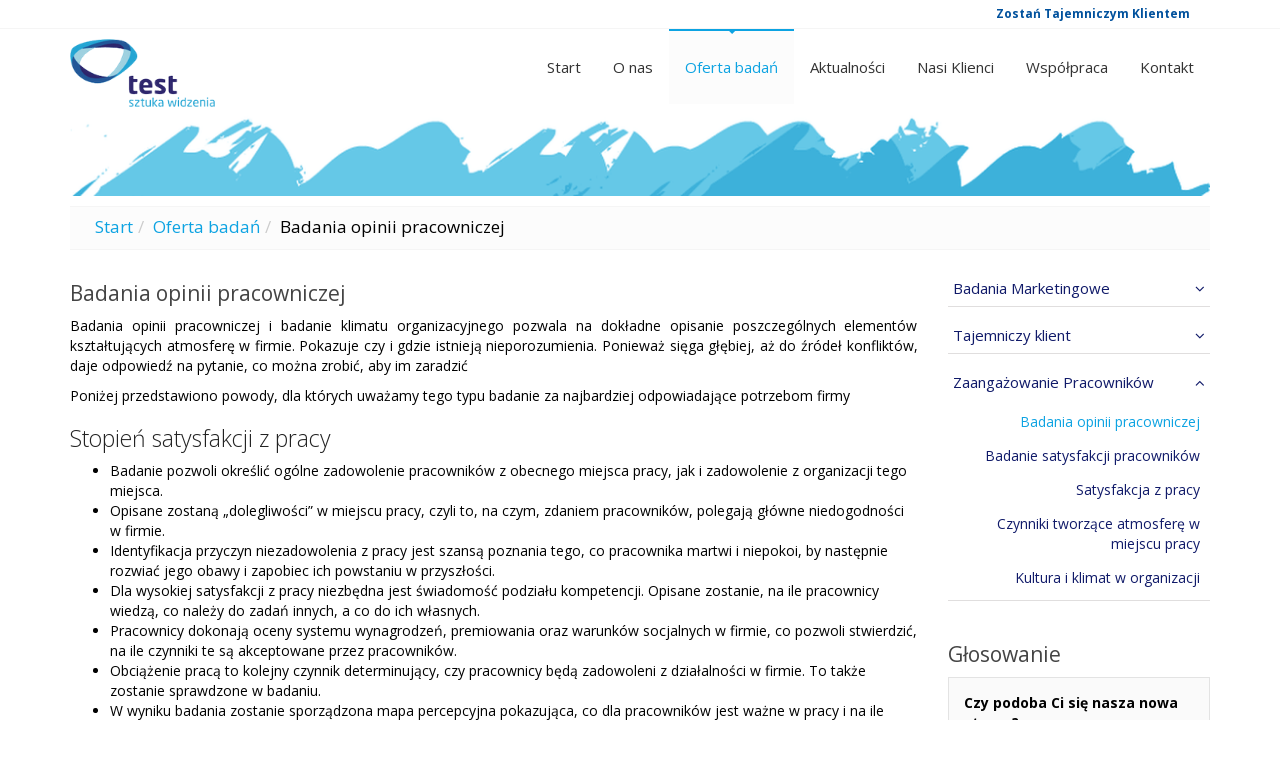

--- FILE ---
content_type: text/html; charset=UTF-8
request_url: https://cbmtest.pl/oferta-badan-marketingowych/zaangazowanie-pracownikow/badania-opinii-pracowniczej/
body_size: 62186
content:

<!DOCTYPE html>
<!--[if IE 8]> <html lang="pl-PL" class="ie8"> <![endif]-->
<!--[if IE 9]> <html lang="pl-PL" class="ie9"> <![endif]-->
<!--[if !IE]><!--> <html lang="pl-PL"> <!--<![endif]-->
    <!-- BEGIN HEAD -->
    <head>        
        <meta charset="UTF-8" />
        
        <meta content="width=device-width, initial-scale=1.0" name="viewport" />        
        <meta content="CBM Test" name="author" />
		
		<!-- Chrome, Firefox OS, Opera -->
		<meta name="theme-color" content="#00A6D8">

        <!-- Fonts START -->
        <link href="//fonts.googleapis.com/css?family=Open+Sans:300,400,600,700&amp;subset=all" rel="stylesheet" type="text/css">
        <!-- Fonts END -->

        <!-- BEGIN GLOBAL MANDATORY STYLES -->
        <link href="https://cbmtest.pl/wp-content/themes/cbmtest/style.css" rel="stylesheet" type="text/css"/>
        <link href="https://cbmtest.pl/wp-content/themes/cbmtest/assets/plugins/font-awesome/css/font-awesome.min.css" rel="stylesheet" type="text/css"/>
        <link href="https://cbmtest.pl/wp-content/themes/cbmtest/assets/plugins/bootstrap/css/bootstrap.min.css" rel="stylesheet" type="text/css"/>
        <!-- END GLOBAL MANDATORY STYLES -->

        <!-- BEGIN PAGE LEVEL PLUGIN STYLES -->
        <link href="https://cbmtest.pl/wp-content/themes/cbmtest/assets/plugins/fancybox/source/jquery.fancybox.css" rel="stylesheet" />
        <link href="https://cbmtest.pl/wp-content/themes/cbmtest/assets/plugins/uniform/css/uniform.default.css" rel="stylesheet" type="text/css"/>

        <link rel="stylesheet" href="https://cbmtest.pl/wp-content/themes/cbmtest/assets/plugins/revolution_slider/rs-plugin/css/settings.css" media="screen">

        <link href="https://cbmtest.pl/wp-content/themes/cbmtest/assets/plugins/bxslider/jquery.bxslider.css" rel="stylesheet" />
        <!-- END PAGE LEVEL PLUGIN STYLES -->

        <!-- BEGIN THEME STYLES -->        
        <link href="https://cbmtest.pl/wp-content/themes/cbmtest/assets/css/components.css" rel="stylesheet" type="text/css"/>
        <link href="https://cbmtest.pl/wp-content/themes/cbmtest/assets/css/style.css" rel="stylesheet" type="text/css"/>
        <link href="https://cbmtest.pl/wp-content/themes/cbmtest/assets/css/themes/blue.css" rel="stylesheet" type="text/css" id="style_color"/>
        <link href="https://cbmtest.pl/wp-content/themes/cbmtest/assets/css/style-responsive.css" rel="stylesheet" type="text/css"/>
        <link href="https://cbmtest.pl/wp-content/themes/cbmtest/assets/custom/custom.css" rel="stylesheet" type="text/css"/>
        <!-- END THEME STYLES -->
        <meta name='robots' content='index, follow, max-image-preview:large, max-snippet:-1, max-video-preview:-1' />
	<style>img:is([sizes="auto" i], [sizes^="auto," i]) { contain-intrinsic-size: 3000px 1500px }</style>
	
	<!-- This site is optimized with the Yoast SEO plugin v24.0 - https://yoast.com/wordpress/plugins/seo/ -->
	<title>Badania opinii pracowniczej, badania klimatu organizacyjnego</title>
	<meta name="description" content="Badania opinii pracowniczej, komunikacji w firmie, satysfakcji pracowników to skuteczny sposób na poprawę sposobu zarządzania personelem poprawę zaangażowania pracowników, poprawę atmosfery w pracy i satysfakcji pracowników" />
	<link rel="canonical" href="https://cbmtest.pl/oferta-badan-marketingowych/zaangazowanie-pracownikow/badania-opinii-pracowniczej/" />
	<meta property="og:locale" content="pl_PL" />
	<meta property="og:type" content="article" />
	<meta property="og:title" content="Badania opinii pracowniczej, badania klimatu organizacyjnego" />
	<meta property="og:description" content="Badania opinii pracowniczej, komunikacji w firmie, satysfakcji pracowników to skuteczny sposób na poprawę sposobu zarządzania personelem poprawę zaangażowania pracowników, poprawę atmosfery w pracy i satysfakcji pracowników" />
	<meta property="og:url" content="https://cbmtest.pl/oferta-badan-marketingowych/zaangazowanie-pracownikow/badania-opinii-pracowniczej/" />
	<meta property="og:site_name" content="CBM test" />
	<meta property="article:publisher" content="https://www.facebook.com/pages/CBM-Test/134620546562453" />
	<meta property="article:modified_time" content="2018-04-11T10:59:59+00:00" />
	<meta property="og:image" content="https://cbmtest.pl/wp-content/uploads/2014/02/klimat.jpg" />
	<meta property="og:image:width" content="200" />
	<meta property="og:image:height" content="160" />
	<meta property="og:image:type" content="image/jpeg" />
	<meta name="twitter:label1" content="Szacowany czas czytania" />
	<meta name="twitter:data1" content="1 minuta" />
	<script type="application/ld+json" class="yoast-schema-graph">{"@context":"https://schema.org","@graph":[{"@type":"WebPage","@id":"https://cbmtest.pl/oferta-badan-marketingowych/zaangazowanie-pracownikow/badania-opinii-pracowniczej/","url":"https://cbmtest.pl/oferta-badan-marketingowych/zaangazowanie-pracownikow/badania-opinii-pracowniczej/","name":"Badania opinii pracowniczej, badania klimatu organizacyjnego","isPartOf":{"@id":"https://cbmtest.pl/#website"},"primaryImageOfPage":{"@id":"https://cbmtest.pl/oferta-badan-marketingowych/zaangazowanie-pracownikow/badania-opinii-pracowniczej/#primaryimage"},"image":{"@id":"https://cbmtest.pl/oferta-badan-marketingowych/zaangazowanie-pracownikow/badania-opinii-pracowniczej/#primaryimage"},"thumbnailUrl":"http://cbmtest.pl/wp-content/uploads/2014/02/klimat.jpg","datePublished":"2014-02-11T09:45:58+00:00","dateModified":"2018-04-11T10:59:59+00:00","description":"Badania opinii pracowniczej, komunikacji w firmie, satysfakcji pracowników to skuteczny sposób na poprawę sposobu zarządzania personelem poprawę zaangażowania pracowników, poprawę atmosfery w pracy i satysfakcji pracowników","breadcrumb":{"@id":"https://cbmtest.pl/oferta-badan-marketingowych/zaangazowanie-pracownikow/badania-opinii-pracowniczej/#breadcrumb"},"inLanguage":"pl-PL","potentialAction":[{"@type":"ReadAction","target":["https://cbmtest.pl/oferta-badan-marketingowych/zaangazowanie-pracownikow/badania-opinii-pracowniczej/"]}]},{"@type":"ImageObject","inLanguage":"pl-PL","@id":"https://cbmtest.pl/oferta-badan-marketingowych/zaangazowanie-pracownikow/badania-opinii-pracowniczej/#primaryimage","url":"http://cbmtest.pl/wp-content/uploads/2014/02/klimat.jpg","contentUrl":"http://cbmtest.pl/wp-content/uploads/2014/02/klimat.jpg"},{"@type":"BreadcrumbList","@id":"https://cbmtest.pl/oferta-badan-marketingowych/zaangazowanie-pracownikow/badania-opinii-pracowniczej/#breadcrumb","itemListElement":[{"@type":"ListItem","position":1,"name":"Home","item":"https://cbmtest.pl/"},{"@type":"ListItem","position":2,"name":"Oferta badań","item":"https://cbmtest.pl/oferta-badan-marketingowych/"},{"@type":"ListItem","position":3,"name":"Zaangażowanie Pracowników","item":"https://cbmtest.pl/oferta-badan-marketingowych/zaangazowanie-pracownikow/"},{"@type":"ListItem","position":4,"name":"Badania opinii pracowniczej"}]},{"@type":"WebSite","@id":"https://cbmtest.pl/#website","url":"https://cbmtest.pl/","name":"CBM test","description":"Strona główna","potentialAction":[{"@type":"SearchAction","target":{"@type":"EntryPoint","urlTemplate":"https://cbmtest.pl/?s={search_term_string}"},"query-input":{"@type":"PropertyValueSpecification","valueRequired":true,"valueName":"search_term_string"}}],"inLanguage":"pl-PL"}]}</script>
	<!-- / Yoast SEO plugin. -->


<link rel='dns-prefetch' href='//static.addtoany.com' />
<link rel='dns-prefetch' href='//code.jquery.com' />
<link rel='dns-prefetch' href='//maxcdn.bootstrapcdn.com' />
<link rel='dns-prefetch' href='//maps.google.com' />
<link rel='dns-prefetch' href='//stats.wp.com' />
<link rel="alternate" type="application/rss+xml" title="CBM test &raquo; Kanał z wpisami" href="https://cbmtest.pl/feed/" />
<link rel="alternate" type="application/rss+xml" title="CBM test &raquo; Kanał z komentarzami" href="https://cbmtest.pl/comments/feed/" />
<script type="text/javascript" id="wpp-js" src="https://cbmtest.pl/wp-content/plugins/wordpress-popular-posts/assets/js/wpp.min.js?ver=7.2.0" data-sampling="0" data-sampling-rate="100" data-api-url="https://cbmtest.pl/wp-json/wordpress-popular-posts" data-post-id="121" data-token="9ff6d98556" data-lang="0" data-debug="0"></script>
<link rel="alternate" type="application/rss+xml" title="CBM test &raquo; Badania opinii pracowniczej Kanał z komentarzami" href="https://cbmtest.pl/oferta-badan-marketingowych/zaangazowanie-pracownikow/badania-opinii-pracowniczej/feed/" />
		<!-- This site uses the Google Analytics by ExactMetrics plugin v8.2.3 - Using Analytics tracking - https://www.exactmetrics.com/ -->
							<script src="//www.googletagmanager.com/gtag/js?id=G-DWVR0RCX4B"  data-cfasync="false" data-wpfc-render="false" type="text/javascript" async></script>
			<script data-cfasync="false" data-wpfc-render="false" type="text/javascript">
				var em_version = '8.2.3';
				var em_track_user = true;
				var em_no_track_reason = '';
								var ExactMetricsDefaultLocations = {"page_location":"https:\/\/cbmtest.pl\/oferta-badan-marketingowych\/zaangazowanie-pracownikow\/badania-opinii-pracowniczej\/"};
				if ( typeof ExactMetricsPrivacyGuardFilter === 'function' ) {
					var ExactMetricsLocations = (typeof ExactMetricsExcludeQuery === 'object') ? ExactMetricsPrivacyGuardFilter( ExactMetricsExcludeQuery ) : ExactMetricsPrivacyGuardFilter( ExactMetricsDefaultLocations );
				} else {
					var ExactMetricsLocations = (typeof ExactMetricsExcludeQuery === 'object') ? ExactMetricsExcludeQuery : ExactMetricsDefaultLocations;
				}

								var disableStrs = [
										'ga-disable-G-DWVR0RCX4B',
									];

				/* Function to detect opted out users */
				function __gtagTrackerIsOptedOut() {
					for (var index = 0; index < disableStrs.length; index++) {
						if (document.cookie.indexOf(disableStrs[index] + '=true') > -1) {
							return true;
						}
					}

					return false;
				}

				/* Disable tracking if the opt-out cookie exists. */
				if (__gtagTrackerIsOptedOut()) {
					for (var index = 0; index < disableStrs.length; index++) {
						window[disableStrs[index]] = true;
					}
				}

				/* Opt-out function */
				function __gtagTrackerOptout() {
					for (var index = 0; index < disableStrs.length; index++) {
						document.cookie = disableStrs[index] + '=true; expires=Thu, 31 Dec 2099 23:59:59 UTC; path=/';
						window[disableStrs[index]] = true;
					}
				}

				if ('undefined' === typeof gaOptout) {
					function gaOptout() {
						__gtagTrackerOptout();
					}
				}
								window.dataLayer = window.dataLayer || [];

				window.ExactMetricsDualTracker = {
					helpers: {},
					trackers: {},
				};
				if (em_track_user) {
					function __gtagDataLayer() {
						dataLayer.push(arguments);
					}

					function __gtagTracker(type, name, parameters) {
						if (!parameters) {
							parameters = {};
						}

						if (parameters.send_to) {
							__gtagDataLayer.apply(null, arguments);
							return;
						}

						if (type === 'event') {
														parameters.send_to = exactmetrics_frontend.v4_id;
							var hookName = name;
							if (typeof parameters['event_category'] !== 'undefined') {
								hookName = parameters['event_category'] + ':' + name;
							}

							if (typeof ExactMetricsDualTracker.trackers[hookName] !== 'undefined') {
								ExactMetricsDualTracker.trackers[hookName](parameters);
							} else {
								__gtagDataLayer('event', name, parameters);
							}
							
						} else {
							__gtagDataLayer.apply(null, arguments);
						}
					}

					__gtagTracker('js', new Date());
					__gtagTracker('set', {
						'developer_id.dNDMyYj': true,
											});
					if ( ExactMetricsLocations.page_location ) {
						__gtagTracker('set', ExactMetricsLocations);
					}
										__gtagTracker('config', 'G-DWVR0RCX4B', {"forceSSL":"true"} );
															window.gtag = __gtagTracker;										(function () {
						/* https://developers.google.com/analytics/devguides/collection/analyticsjs/ */
						/* ga and __gaTracker compatibility shim. */
						var noopfn = function () {
							return null;
						};
						var newtracker = function () {
							return new Tracker();
						};
						var Tracker = function () {
							return null;
						};
						var p = Tracker.prototype;
						p.get = noopfn;
						p.set = noopfn;
						p.send = function () {
							var args = Array.prototype.slice.call(arguments);
							args.unshift('send');
							__gaTracker.apply(null, args);
						};
						var __gaTracker = function () {
							var len = arguments.length;
							if (len === 0) {
								return;
							}
							var f = arguments[len - 1];
							if (typeof f !== 'object' || f === null || typeof f.hitCallback !== 'function') {
								if ('send' === arguments[0]) {
									var hitConverted, hitObject = false, action;
									if ('event' === arguments[1]) {
										if ('undefined' !== typeof arguments[3]) {
											hitObject = {
												'eventAction': arguments[3],
												'eventCategory': arguments[2],
												'eventLabel': arguments[4],
												'value': arguments[5] ? arguments[5] : 1,
											}
										}
									}
									if ('pageview' === arguments[1]) {
										if ('undefined' !== typeof arguments[2]) {
											hitObject = {
												'eventAction': 'page_view',
												'page_path': arguments[2],
											}
										}
									}
									if (typeof arguments[2] === 'object') {
										hitObject = arguments[2];
									}
									if (typeof arguments[5] === 'object') {
										Object.assign(hitObject, arguments[5]);
									}
									if ('undefined' !== typeof arguments[1].hitType) {
										hitObject = arguments[1];
										if ('pageview' === hitObject.hitType) {
											hitObject.eventAction = 'page_view';
										}
									}
									if (hitObject) {
										action = 'timing' === arguments[1].hitType ? 'timing_complete' : hitObject.eventAction;
										hitConverted = mapArgs(hitObject);
										__gtagTracker('event', action, hitConverted);
									}
								}
								return;
							}

							function mapArgs(args) {
								var arg, hit = {};
								var gaMap = {
									'eventCategory': 'event_category',
									'eventAction': 'event_action',
									'eventLabel': 'event_label',
									'eventValue': 'event_value',
									'nonInteraction': 'non_interaction',
									'timingCategory': 'event_category',
									'timingVar': 'name',
									'timingValue': 'value',
									'timingLabel': 'event_label',
									'page': 'page_path',
									'location': 'page_location',
									'title': 'page_title',
									'referrer' : 'page_referrer',
								};
								for (arg in args) {
																		if (!(!args.hasOwnProperty(arg) || !gaMap.hasOwnProperty(arg))) {
										hit[gaMap[arg]] = args[arg];
									} else {
										hit[arg] = args[arg];
									}
								}
								return hit;
							}

							try {
								f.hitCallback();
							} catch (ex) {
							}
						};
						__gaTracker.create = newtracker;
						__gaTracker.getByName = newtracker;
						__gaTracker.getAll = function () {
							return [];
						};
						__gaTracker.remove = noopfn;
						__gaTracker.loaded = true;
						window['__gaTracker'] = __gaTracker;
					})();
									} else {
										console.log("");
					(function () {
						function __gtagTracker() {
							return null;
						}

						window['__gtagTracker'] = __gtagTracker;
						window['gtag'] = __gtagTracker;
					})();
									}
			</script>
				<!-- / Google Analytics by ExactMetrics -->
		<script type="text/javascript">
/* <![CDATA[ */
window._wpemojiSettings = {"baseUrl":"https:\/\/s.w.org\/images\/core\/emoji\/15.0.3\/72x72\/","ext":".png","svgUrl":"https:\/\/s.w.org\/images\/core\/emoji\/15.0.3\/svg\/","svgExt":".svg","source":{"concatemoji":"https:\/\/cbmtest.pl\/wp-includes\/js\/wp-emoji-release.min.js"}};
/*! This file is auto-generated */
!function(i,n){var o,s,e;function c(e){try{var t={supportTests:e,timestamp:(new Date).valueOf()};sessionStorage.setItem(o,JSON.stringify(t))}catch(e){}}function p(e,t,n){e.clearRect(0,0,e.canvas.width,e.canvas.height),e.fillText(t,0,0);var t=new Uint32Array(e.getImageData(0,0,e.canvas.width,e.canvas.height).data),r=(e.clearRect(0,0,e.canvas.width,e.canvas.height),e.fillText(n,0,0),new Uint32Array(e.getImageData(0,0,e.canvas.width,e.canvas.height).data));return t.every(function(e,t){return e===r[t]})}function u(e,t,n){switch(t){case"flag":return n(e,"\ud83c\udff3\ufe0f\u200d\u26a7\ufe0f","\ud83c\udff3\ufe0f\u200b\u26a7\ufe0f")?!1:!n(e,"\ud83c\uddfa\ud83c\uddf3","\ud83c\uddfa\u200b\ud83c\uddf3")&&!n(e,"\ud83c\udff4\udb40\udc67\udb40\udc62\udb40\udc65\udb40\udc6e\udb40\udc67\udb40\udc7f","\ud83c\udff4\u200b\udb40\udc67\u200b\udb40\udc62\u200b\udb40\udc65\u200b\udb40\udc6e\u200b\udb40\udc67\u200b\udb40\udc7f");case"emoji":return!n(e,"\ud83d\udc26\u200d\u2b1b","\ud83d\udc26\u200b\u2b1b")}return!1}function f(e,t,n){var r="undefined"!=typeof WorkerGlobalScope&&self instanceof WorkerGlobalScope?new OffscreenCanvas(300,150):i.createElement("canvas"),a=r.getContext("2d",{willReadFrequently:!0}),o=(a.textBaseline="top",a.font="600 32px Arial",{});return e.forEach(function(e){o[e]=t(a,e,n)}),o}function t(e){var t=i.createElement("script");t.src=e,t.defer=!0,i.head.appendChild(t)}"undefined"!=typeof Promise&&(o="wpEmojiSettingsSupports",s=["flag","emoji"],n.supports={everything:!0,everythingExceptFlag:!0},e=new Promise(function(e){i.addEventListener("DOMContentLoaded",e,{once:!0})}),new Promise(function(t){var n=function(){try{var e=JSON.parse(sessionStorage.getItem(o));if("object"==typeof e&&"number"==typeof e.timestamp&&(new Date).valueOf()<e.timestamp+604800&&"object"==typeof e.supportTests)return e.supportTests}catch(e){}return null}();if(!n){if("undefined"!=typeof Worker&&"undefined"!=typeof OffscreenCanvas&&"undefined"!=typeof URL&&URL.createObjectURL&&"undefined"!=typeof Blob)try{var e="postMessage("+f.toString()+"("+[JSON.stringify(s),u.toString(),p.toString()].join(",")+"));",r=new Blob([e],{type:"text/javascript"}),a=new Worker(URL.createObjectURL(r),{name:"wpTestEmojiSupports"});return void(a.onmessage=function(e){c(n=e.data),a.terminate(),t(n)})}catch(e){}c(n=f(s,u,p))}t(n)}).then(function(e){for(var t in e)n.supports[t]=e[t],n.supports.everything=n.supports.everything&&n.supports[t],"flag"!==t&&(n.supports.everythingExceptFlag=n.supports.everythingExceptFlag&&n.supports[t]);n.supports.everythingExceptFlag=n.supports.everythingExceptFlag&&!n.supports.flag,n.DOMReady=!1,n.readyCallback=function(){n.DOMReady=!0}}).then(function(){return e}).then(function(){var e;n.supports.everything||(n.readyCallback(),(e=n.source||{}).concatemoji?t(e.concatemoji):e.wpemoji&&e.twemoji&&(t(e.twemoji),t(e.wpemoji)))}))}((window,document),window._wpemojiSettings);
/* ]]> */
</script>
<style id='wp-emoji-styles-inline-css' type='text/css'>

	img.wp-smiley, img.emoji {
		display: inline !important;
		border: none !important;
		box-shadow: none !important;
		height: 1em !important;
		width: 1em !important;
		margin: 0 0.07em !important;
		vertical-align: -0.1em !important;
		background: none !important;
		padding: 0 !important;
	}
</style>
<link rel='stylesheet' id='wp-block-library-css' href='https://cbmtest.pl/wp-includes/css/dist/block-library/style.min.css' type='text/css' media='all' />
<link rel='stylesheet' id='mediaelement-css' href='https://cbmtest.pl/wp-includes/js/mediaelement/mediaelementplayer-legacy.min.css' type='text/css' media='all' />
<link rel='stylesheet' id='wp-mediaelement-css' href='https://cbmtest.pl/wp-includes/js/mediaelement/wp-mediaelement.min.css' type='text/css' media='all' />
<style id='jetpack-sharing-buttons-style-inline-css' type='text/css'>
.jetpack-sharing-buttons__services-list{display:flex;flex-direction:row;flex-wrap:wrap;gap:0;list-style-type:none;margin:5px;padding:0}.jetpack-sharing-buttons__services-list.has-small-icon-size{font-size:12px}.jetpack-sharing-buttons__services-list.has-normal-icon-size{font-size:16px}.jetpack-sharing-buttons__services-list.has-large-icon-size{font-size:24px}.jetpack-sharing-buttons__services-list.has-huge-icon-size{font-size:36px}@media print{.jetpack-sharing-buttons__services-list{display:none!important}}.editor-styles-wrapper .wp-block-jetpack-sharing-buttons{gap:0;padding-inline-start:0}ul.jetpack-sharing-buttons__services-list.has-background{padding:1.25em 2.375em}
</style>
<style id='classic-theme-styles-inline-css' type='text/css'>
/*! This file is auto-generated */
.wp-block-button__link{color:#fff;background-color:#32373c;border-radius:9999px;box-shadow:none;text-decoration:none;padding:calc(.667em + 2px) calc(1.333em + 2px);font-size:1.125em}.wp-block-file__button{background:#32373c;color:#fff;text-decoration:none}
</style>
<style id='global-styles-inline-css' type='text/css'>
:root{--wp--preset--aspect-ratio--square: 1;--wp--preset--aspect-ratio--4-3: 4/3;--wp--preset--aspect-ratio--3-4: 3/4;--wp--preset--aspect-ratio--3-2: 3/2;--wp--preset--aspect-ratio--2-3: 2/3;--wp--preset--aspect-ratio--16-9: 16/9;--wp--preset--aspect-ratio--9-16: 9/16;--wp--preset--color--black: #000000;--wp--preset--color--cyan-bluish-gray: #abb8c3;--wp--preset--color--white: #ffffff;--wp--preset--color--pale-pink: #f78da7;--wp--preset--color--vivid-red: #cf2e2e;--wp--preset--color--luminous-vivid-orange: #ff6900;--wp--preset--color--luminous-vivid-amber: #fcb900;--wp--preset--color--light-green-cyan: #7bdcb5;--wp--preset--color--vivid-green-cyan: #00d084;--wp--preset--color--pale-cyan-blue: #8ed1fc;--wp--preset--color--vivid-cyan-blue: #0693e3;--wp--preset--color--vivid-purple: #9b51e0;--wp--preset--gradient--vivid-cyan-blue-to-vivid-purple: linear-gradient(135deg,rgba(6,147,227,1) 0%,rgb(155,81,224) 100%);--wp--preset--gradient--light-green-cyan-to-vivid-green-cyan: linear-gradient(135deg,rgb(122,220,180) 0%,rgb(0,208,130) 100%);--wp--preset--gradient--luminous-vivid-amber-to-luminous-vivid-orange: linear-gradient(135deg,rgba(252,185,0,1) 0%,rgba(255,105,0,1) 100%);--wp--preset--gradient--luminous-vivid-orange-to-vivid-red: linear-gradient(135deg,rgba(255,105,0,1) 0%,rgb(207,46,46) 100%);--wp--preset--gradient--very-light-gray-to-cyan-bluish-gray: linear-gradient(135deg,rgb(238,238,238) 0%,rgb(169,184,195) 100%);--wp--preset--gradient--cool-to-warm-spectrum: linear-gradient(135deg,rgb(74,234,220) 0%,rgb(151,120,209) 20%,rgb(207,42,186) 40%,rgb(238,44,130) 60%,rgb(251,105,98) 80%,rgb(254,248,76) 100%);--wp--preset--gradient--blush-light-purple: linear-gradient(135deg,rgb(255,206,236) 0%,rgb(152,150,240) 100%);--wp--preset--gradient--blush-bordeaux: linear-gradient(135deg,rgb(254,205,165) 0%,rgb(254,45,45) 50%,rgb(107,0,62) 100%);--wp--preset--gradient--luminous-dusk: linear-gradient(135deg,rgb(255,203,112) 0%,rgb(199,81,192) 50%,rgb(65,88,208) 100%);--wp--preset--gradient--pale-ocean: linear-gradient(135deg,rgb(255,245,203) 0%,rgb(182,227,212) 50%,rgb(51,167,181) 100%);--wp--preset--gradient--electric-grass: linear-gradient(135deg,rgb(202,248,128) 0%,rgb(113,206,126) 100%);--wp--preset--gradient--midnight: linear-gradient(135deg,rgb(2,3,129) 0%,rgb(40,116,252) 100%);--wp--preset--font-size--small: 13px;--wp--preset--font-size--medium: 20px;--wp--preset--font-size--large: 36px;--wp--preset--font-size--x-large: 42px;--wp--preset--spacing--20: 0.44rem;--wp--preset--spacing--30: 0.67rem;--wp--preset--spacing--40: 1rem;--wp--preset--spacing--50: 1.5rem;--wp--preset--spacing--60: 2.25rem;--wp--preset--spacing--70: 3.38rem;--wp--preset--spacing--80: 5.06rem;--wp--preset--shadow--natural: 6px 6px 9px rgba(0, 0, 0, 0.2);--wp--preset--shadow--deep: 12px 12px 50px rgba(0, 0, 0, 0.4);--wp--preset--shadow--sharp: 6px 6px 0px rgba(0, 0, 0, 0.2);--wp--preset--shadow--outlined: 6px 6px 0px -3px rgba(255, 255, 255, 1), 6px 6px rgba(0, 0, 0, 1);--wp--preset--shadow--crisp: 6px 6px 0px rgba(0, 0, 0, 1);}:where(.is-layout-flex){gap: 0.5em;}:where(.is-layout-grid){gap: 0.5em;}body .is-layout-flex{display: flex;}.is-layout-flex{flex-wrap: wrap;align-items: center;}.is-layout-flex > :is(*, div){margin: 0;}body .is-layout-grid{display: grid;}.is-layout-grid > :is(*, div){margin: 0;}:where(.wp-block-columns.is-layout-flex){gap: 2em;}:where(.wp-block-columns.is-layout-grid){gap: 2em;}:where(.wp-block-post-template.is-layout-flex){gap: 1.25em;}:where(.wp-block-post-template.is-layout-grid){gap: 1.25em;}.has-black-color{color: var(--wp--preset--color--black) !important;}.has-cyan-bluish-gray-color{color: var(--wp--preset--color--cyan-bluish-gray) !important;}.has-white-color{color: var(--wp--preset--color--white) !important;}.has-pale-pink-color{color: var(--wp--preset--color--pale-pink) !important;}.has-vivid-red-color{color: var(--wp--preset--color--vivid-red) !important;}.has-luminous-vivid-orange-color{color: var(--wp--preset--color--luminous-vivid-orange) !important;}.has-luminous-vivid-amber-color{color: var(--wp--preset--color--luminous-vivid-amber) !important;}.has-light-green-cyan-color{color: var(--wp--preset--color--light-green-cyan) !important;}.has-vivid-green-cyan-color{color: var(--wp--preset--color--vivid-green-cyan) !important;}.has-pale-cyan-blue-color{color: var(--wp--preset--color--pale-cyan-blue) !important;}.has-vivid-cyan-blue-color{color: var(--wp--preset--color--vivid-cyan-blue) !important;}.has-vivid-purple-color{color: var(--wp--preset--color--vivid-purple) !important;}.has-black-background-color{background-color: var(--wp--preset--color--black) !important;}.has-cyan-bluish-gray-background-color{background-color: var(--wp--preset--color--cyan-bluish-gray) !important;}.has-white-background-color{background-color: var(--wp--preset--color--white) !important;}.has-pale-pink-background-color{background-color: var(--wp--preset--color--pale-pink) !important;}.has-vivid-red-background-color{background-color: var(--wp--preset--color--vivid-red) !important;}.has-luminous-vivid-orange-background-color{background-color: var(--wp--preset--color--luminous-vivid-orange) !important;}.has-luminous-vivid-amber-background-color{background-color: var(--wp--preset--color--luminous-vivid-amber) !important;}.has-light-green-cyan-background-color{background-color: var(--wp--preset--color--light-green-cyan) !important;}.has-vivid-green-cyan-background-color{background-color: var(--wp--preset--color--vivid-green-cyan) !important;}.has-pale-cyan-blue-background-color{background-color: var(--wp--preset--color--pale-cyan-blue) !important;}.has-vivid-cyan-blue-background-color{background-color: var(--wp--preset--color--vivid-cyan-blue) !important;}.has-vivid-purple-background-color{background-color: var(--wp--preset--color--vivid-purple) !important;}.has-black-border-color{border-color: var(--wp--preset--color--black) !important;}.has-cyan-bluish-gray-border-color{border-color: var(--wp--preset--color--cyan-bluish-gray) !important;}.has-white-border-color{border-color: var(--wp--preset--color--white) !important;}.has-pale-pink-border-color{border-color: var(--wp--preset--color--pale-pink) !important;}.has-vivid-red-border-color{border-color: var(--wp--preset--color--vivid-red) !important;}.has-luminous-vivid-orange-border-color{border-color: var(--wp--preset--color--luminous-vivid-orange) !important;}.has-luminous-vivid-amber-border-color{border-color: var(--wp--preset--color--luminous-vivid-amber) !important;}.has-light-green-cyan-border-color{border-color: var(--wp--preset--color--light-green-cyan) !important;}.has-vivid-green-cyan-border-color{border-color: var(--wp--preset--color--vivid-green-cyan) !important;}.has-pale-cyan-blue-border-color{border-color: var(--wp--preset--color--pale-cyan-blue) !important;}.has-vivid-cyan-blue-border-color{border-color: var(--wp--preset--color--vivid-cyan-blue) !important;}.has-vivid-purple-border-color{border-color: var(--wp--preset--color--vivid-purple) !important;}.has-vivid-cyan-blue-to-vivid-purple-gradient-background{background: var(--wp--preset--gradient--vivid-cyan-blue-to-vivid-purple) !important;}.has-light-green-cyan-to-vivid-green-cyan-gradient-background{background: var(--wp--preset--gradient--light-green-cyan-to-vivid-green-cyan) !important;}.has-luminous-vivid-amber-to-luminous-vivid-orange-gradient-background{background: var(--wp--preset--gradient--luminous-vivid-amber-to-luminous-vivid-orange) !important;}.has-luminous-vivid-orange-to-vivid-red-gradient-background{background: var(--wp--preset--gradient--luminous-vivid-orange-to-vivid-red) !important;}.has-very-light-gray-to-cyan-bluish-gray-gradient-background{background: var(--wp--preset--gradient--very-light-gray-to-cyan-bluish-gray) !important;}.has-cool-to-warm-spectrum-gradient-background{background: var(--wp--preset--gradient--cool-to-warm-spectrum) !important;}.has-blush-light-purple-gradient-background{background: var(--wp--preset--gradient--blush-light-purple) !important;}.has-blush-bordeaux-gradient-background{background: var(--wp--preset--gradient--blush-bordeaux) !important;}.has-luminous-dusk-gradient-background{background: var(--wp--preset--gradient--luminous-dusk) !important;}.has-pale-ocean-gradient-background{background: var(--wp--preset--gradient--pale-ocean) !important;}.has-electric-grass-gradient-background{background: var(--wp--preset--gradient--electric-grass) !important;}.has-midnight-gradient-background{background: var(--wp--preset--gradient--midnight) !important;}.has-small-font-size{font-size: var(--wp--preset--font-size--small) !important;}.has-medium-font-size{font-size: var(--wp--preset--font-size--medium) !important;}.has-large-font-size{font-size: var(--wp--preset--font-size--large) !important;}.has-x-large-font-size{font-size: var(--wp--preset--font-size--x-large) !important;}
:where(.wp-block-post-template.is-layout-flex){gap: 1.25em;}:where(.wp-block-post-template.is-layout-grid){gap: 1.25em;}
:where(.wp-block-columns.is-layout-flex){gap: 2em;}:where(.wp-block-columns.is-layout-grid){gap: 2em;}
:root :where(.wp-block-pullquote){font-size: 1.5em;line-height: 1.6;}
</style>
<link rel='stylesheet' id='wp-polls-css' href='https://cbmtest.pl/wp-content/plugins/wp-polls/polls-css.css' type='text/css' media='all' />
<style id='wp-polls-inline-css' type='text/css'>
.wp-polls .pollbar {
	margin: 1px;
	font-size: 8px;
	line-height: 10px;
	height: 10px;
	background-image: url('https://cbmtest.pl/wp-content/plugins/wp-polls/images/default_gradient/pollbg.gif');
	border: 1px solid #c8c8c8;
}

</style>
<link rel='stylesheet' id='cff-css' href='https://cbmtest.pl/wp-content/plugins/custom-facebook-feed/assets/css/cff-style.min.css' type='text/css' media='all' />
<link rel='stylesheet' id='sb-font-awesome-css' href='https://maxcdn.bootstrapcdn.com/font-awesome/4.7.0/css/font-awesome.min.css' type='text/css' media='all' />
<link rel='stylesheet' id='wordpress-popular-posts-css-css' href='https://cbmtest.pl/wp-content/plugins/wordpress-popular-posts/assets/css/wpp.css' type='text/css' media='all' />
<link rel='stylesheet' id='addtoany-css' href='https://cbmtest.pl/wp-content/plugins/add-to-any/addtoany.min.css' type='text/css' media='all' />
<script type="text/javascript" src="https://cbmtest.pl/wp-content/plugins/google-analytics-dashboard-for-wp/assets/js/frontend-gtag.min.js" id="exactmetrics-frontend-script-js" async="async" data-wp-strategy="async"></script>
<script data-cfasync="false" data-wpfc-render="false" type="text/javascript" id='exactmetrics-frontend-script-js-extra'>/* <![CDATA[ */
var exactmetrics_frontend = {"js_events_tracking":"true","download_extensions":"zip,mp3,mpeg,pdf,docx,pptx,xlsx,rar","inbound_paths":"[{\"path\":\"\\\/go\\\/\",\"label\":\"affiliate\"},{\"path\":\"\\\/recommend\\\/\",\"label\":\"affiliate\"}]","home_url":"https:\/\/cbmtest.pl","hash_tracking":"false","v4_id":"G-DWVR0RCX4B"};/* ]]> */
</script>
<script type="text/javascript" id="addtoany-core-js-before">
/* <![CDATA[ */
window.a2a_config=window.a2a_config||{};a2a_config.callbacks=[];a2a_config.overlays=[];a2a_config.templates={};a2a_localize = {
	Share: "Share",
	Save: "Save",
	Subscribe: "Subscribe",
	Email: "Email",
	Bookmark: "Bookmark",
	ShowAll: "Show all",
	ShowLess: "Show less",
	FindServices: "Find service(s)",
	FindAnyServiceToAddTo: "Instantly find any service to add to",
	PoweredBy: "Powered by",
	ShareViaEmail: "Share via email",
	SubscribeViaEmail: "Subscribe via email",
	BookmarkInYourBrowser: "Bookmark in your browser",
	BookmarkInstructions: "Press Ctrl+D or \u2318+D to bookmark this page",
	AddToYourFavorites: "Add to your favorites",
	SendFromWebOrProgram: "Send from any email address or email program",
	EmailProgram: "Email program",
	More: "More&#8230;",
	ThanksForSharing: "Thanks for sharing!",
	ThanksForFollowing: "Thanks for following!"
};

a2a_config.no_3p=1;
/* ]]> */
</script>
<script type="text/javascript" defer src="https://static.addtoany.com/menu/page.js" id="addtoany-core-js"></script>
<script type="text/javascript" src="//code.jquery.com/jquery-1.10.2.min.js" id="jquery-js"></script>
<script type="text/javascript" defer src="https://cbmtest.pl/wp-content/plugins/add-to-any/addtoany.min.js" id="addtoany-jquery-js"></script>
<link rel="https://api.w.org/" href="https://cbmtest.pl/wp-json/" /><link rel="alternate" title="JSON" type="application/json" href="https://cbmtest.pl/wp-json/wp/v2/pages/121" /><link rel="EditURI" type="application/rsd+xml" title="RSD" href="https://cbmtest.pl/xmlrpc.php?rsd" />
<meta name="generator" content="WordPress 6.7.1" />
<link rel='shortlink' href='https://cbmtest.pl/?p=121' />
<link rel="alternate" title="oEmbed (JSON)" type="application/json+oembed" href="https://cbmtest.pl/wp-json/oembed/1.0/embed?url=https%3A%2F%2Fcbmtest.pl%2Foferta-badan-marketingowych%2Fzaangazowanie-pracownikow%2Fbadania-opinii-pracowniczej%2F" />
<link rel="alternate" title="oEmbed (XML)" type="text/xml+oembed" href="https://cbmtest.pl/wp-json/oembed/1.0/embed?url=https%3A%2F%2Fcbmtest.pl%2Foferta-badan-marketingowych%2Fzaangazowanie-pracownikow%2Fbadania-opinii-pracowniczej%2F&#038;format=xml" />
	<style>img#wpstats{display:none}</style>
		            <style id="wpp-loading-animation-styles">@-webkit-keyframes bgslide{from{background-position-x:0}to{background-position-x:-200%}}@keyframes bgslide{from{background-position-x:0}to{background-position-x:-200%}}.wpp-widget-block-placeholder,.wpp-shortcode-placeholder{margin:0 auto;width:60px;height:3px;background:#dd3737;background:linear-gradient(90deg,#dd3737 0%,#571313 10%,#dd3737 100%);background-size:200% auto;border-radius:3px;-webkit-animation:bgslide 1s infinite linear;animation:bgslide 1s infinite linear}</style>
            <style type="text/css">.broken_link, a.broken_link {
	text-decoration: line-through;
}</style>		<style type="text/css" id="wp-custom-css">
			

/* Custom Facebook Feed */
.img {
    border: 0 !important;
}
/* Custom Facebook Feed - End */		</style>
		        <!-- favicon -->
        <link rel="shortcut icon" href="https://cbmtest.pl/wp-content/themes/cbmtest/favicon.ico" />

        <!-- apple touch -->
        <link rel="apple-touch-icon" href="https://cbmtest.pl/wp-content/themes/cbmtest/apple-touch-icon.png">
        <link rel="apple-touch-icon-precomposed" href="https://cbmtest.pl/wp-content/themes/cbmtest/apple-touch-icon-precomposed.png">
        <!-- windows 8.1 -->
        <meta name="application-name" content="&nbsp;"/>
        <meta name="msapplication-TileColor" content="#ffffff"/>
        <meta name="msapplication-square70x70logo" content="https://cbmtest.pl/wp-content/themes/cbmtest/tiny.png"/>
        <meta name="msapplication-square150x150logo" content="https://cbmtest.pl/wp-content/themes/cbmtest/square.png"/>
        <meta name="msapplication-wide310x150logo" content="https://cbmtest.pl/wp-content/themes/cbmtest/wide.png"/>
        <meta name="msapplication-square310x310logo" content="https://cbmtest.pl/wp-content/themes/cbmtest/large.png"/>  
<meta name="google-site-verification" content="0sC0Qvpr2KYXSNvU3KwQgjbmN4J_IO48BuPU-ZvierU" />          
<link rel="alternate" href="//cbmtest.pl/" hreflang="pl" />    
    </head>
    <!-- END HEAD -->
    <!-- BEGIN BODY -->
    <body class="page-template-default page page-id-121 page-child parent-pageid-101">
        <!-- BEGIN HEADER -->
        <div class="navbar navbar-default navbar-static-top header">
            <!-- BEGIN TOP BAR -->
            <div class="front-topbar">
                <div class="container">
                    <div class="row">
                        <div class="col-md-3 col-sm-3">
                            <!--                            <ul class="list-unstyle inline">
                                                            <li><div class="fb-like" data-href="https://www.facebook.com/pages/CBM-Test/134620546562453" data-layout="button_count" data-action="like" data-show-faces="false" data-share="false"></div></li>
                                                        </ul>-->
                        </div>
                        <div class="col-md-9 col-sm-9 login-reg-links">
                            <ul class="list-unstyled inline">
                                <li><a class="tk-link" href="https://tajnyklient.com/login.php?act=praca" target="_blank">Zostań Tajemniczym Klientem</a></li>
                                <!--<li class="sep"><span>|</span></li>-->
                                <!--<li><a class="logowanie-link" href="/logowanie">Logowanie</a></li>-->
                            </ul>
                        </div>
                    </div>
                </div>
            </div>
            <!-- END TOP BAR -->

            <!-- BEGIN MENU/LOGO -->
            <div class="container">
                <div class="navbar-header">
                    <!-- BEGIN RESPONSIVE MENU TOGGLER -->
                    <button class="navbar-toggle btn navbar-btn" data-toggle="collapse" data-target=".navbar-collapse">
                        <span class="icon-bar"></span>
                        <span class="icon-bar"></span>
                        <span class="icon-bar"></span>
                    </button>
                    <!-- END RESPONSIVE MENU TOGGLER -->
                    <!-- BEGIN LOGO -->
                    <a class="navbar-brand logo-v1" href="https://cbmtest.pl">
                        <!-- duze -->
                        <img class="hidden-xs hidden-sm" style="width: 145px; height: 68px;" src="https://cbmtest.pl/wp-content/themes/cbmtest/assets/custom/logo.png" alt="CBM test">
                        <!-- male -->
                        <img class="hidden-md hidden-lg" style="width: 110px; height: 52px;" src="https://cbmtest.pl/wp-content/themes/cbmtest/assets/custom/logo.png" alt="CBM test">                        
                    </a>
                    <!-- END LOGO -->
                </div>

                <!-- BEGIN TOP NAVIGATION MENU -->
                <div class="collapse navbar-collapse navbar-ex1-collapse">
                    <div class="menu-top-menu-container"><ul id="menu-top-menu" class="nav navbar-nav"><li id="menu-item-22" class="menu-item menu-item-type-custom menu-item-object-custom menu-item-home menu-item-22"><a href="http://cbmtest.pl">Start</a></li>
<li id="menu-item-23" class="menu-item menu-item-type-post_type menu-item-object-page menu-item-23"><a href="https://cbmtest.pl/o-nas/">O nas</a></li>
<li id="menu-item-43" class="menu-item menu-item-type-post_type menu-item-object-page current-page-ancestor menu-item-43"><a href="https://cbmtest.pl/oferta-badan-marketingowych/">Oferta badań</a></li>
<li id="menu-item-93" class="menu-item menu-item-type-taxonomy menu-item-object-category menu-item-93"><a href="https://cbmtest.pl/aktualnosci/">Aktualności</a></li>
<li id="menu-item-45" class="menu-item menu-item-type-post_type menu-item-object-page menu-item-45"><a href="https://cbmtest.pl/klienci/">Nasi Klienci</a></li>
<li id="menu-item-44" class="menu-item menu-item-type-post_type menu-item-object-page menu-item-44"><a href="https://cbmtest.pl/wspolpraca/">Współpraca</a></li>
<li id="menu-item-28" class="menu-item menu-item-type-post_type menu-item-object-page menu-item-28"><a href="https://cbmtest.pl/kontakt/">Kontakt</a></li>
</ul></div>                </div>
                <!-- END TOP NAVIGATION MENU -->
            </div>
            <!-- END MENU/LOGO -->

                            <!-- START PAGE TOP GRAPHICS -->
                <div class="container">
                    <div class="row">
                        <div class="col-md-12 col-sm-12">
                            <img class="img-responsive" alt="Image" src="https://cbmtest.pl/wp-content/themes/cbmtest/assets/custom/top-page-bg.png">
                        </div>
                    </div>
                </div>
                <!-- END PAGE TOP GRAPHICS -->

                <!-- START BREADCRUMBS -->
                <div class="container">
                    <div class="row breadlinks">
                        <div class="col-md-12 col-sm-12"><ul class="breadcrumb"><li><a href="https://cbmtest.pl">Start</a></li><li><a href=https://cbmtest.pl/oferta-badan-marketingowych/zaangazowanie-pracownikow/>Oferta badań</a></li><li>Badania opinii pracowniczej</li></ul></div>                    </div>
                </div>
                <!-- END BREADCRUMBS -->
                
        </div>
        <!-- END HEADER -->



<!-- BEGIN PAGE CONTAINER -->
<div class="page-container margin-top-10">

    <!-- BEGIN CONTAINER -->
    <div class="container min-hight">

        <div class="row">        

            <div class="col-md-9 col-sm-9 blog-posts">
                                    <!-- tresc strony -->
                    <div  id="post-121" class="post-121 page type-page status-publish hentry" >
                        
                        <p>
                            <h2>Badania opinii pracowniczej</h2>
<p>Badania opinii pracowniczej i badanie klimatu organizacyjnego pozwala na dokładne opisanie poszczególnych elementów kształtujących atmosferę w firmie. Pokazuje czy i gdzie istnieją nieporozumienia. Ponieważ sięga głębiej, aż do źródeł konfliktów, daje odpowiedź na pytanie, co można zrobić, aby im zaradzić</p>
<p>Poniżej przedstawiono powody, dla których uważamy tego typu badanie za najbardziej odpowiadające potrzebom firmy</p>
<h3>Stopień satysfakcji z pracy</h3>
<ul>
<li>Badanie pozwoli określić ogólne zadowolenie pracowników z obecnego miejsca pracy, jak i zadowolenie z organizacji tego miejsca.</li>
<li>Opisane zostaną &#8222;dolegliwości&#8221; w miejscu pracy, czyli to, na czym, zdaniem pracowników, polegają główne niedogodności w firmie.</li>
<li>Identyfikacja przyczyn niezadowolenia z pracy jest szansą poznania tego, co pracownika martwi i niepokoi, by następnie rozwiać jego obawy i zapobiec ich powstaniu w przyszłości.</li>
<li>Dla wysokiej satysfakcji z pracy niezbędna jest świadomość podziału kompetencji. Opisane zostanie, na ile pracownicy wiedzą, co należy do zadań innych, a co do ich własnych.</li>
<li>Pracownicy dokonają oceny systemu wynagrodzeń, premiowania oraz warunków socjalnych w firmie, co pozwoli stwierdzić, na ile czynniki te są akceptowane przez pracowników.</li>
<li>Obciążenie pracą to kolejny czynnik determinujący, czy pracownicy będą zadowoleni z działalności w firmie. To także zostanie sprawdzone w badaniu.</li>
<li>W wyniku badania zostanie sporządzona mapa percepcyjna pokazująca, co dla pracowników jest ważne w pracy i na ile firma zapewnia im te warunki.</li>
</ul>
<p><a class="fancybox-button" href="http://cbmtest.pl/wp-content/uploads/2014/02/klimat.jpg"><img decoding="async" class="img-responsive alignnone wp-image-543 size-full" src="http://cbmtest.pl/wp-content/uploads/2014/02/klimat.jpg" alt="Badania opinii pracowniczej" width="200" height="160" srcset="https://cbmtest.pl/wp-content/uploads/2014/02/klimat.jpg 200w, https://cbmtest.pl/wp-content/uploads/2014/02/klimat-150x120.jpg 150w" sizes="(max-width: 200px) 100vw, 200px" /></a></p>
<p>&nbsp;</p>
<p>&nbsp;</p>
<p>Zobacz też <a href="https://cbmtest.pl/oferta-badan-marketingowych/zaangazowanie-pracownikow/satysfakcja-pracownikow/">badania satysfakcji pracowników</a></p>
                        </p>
                    </div>
                                </div>
            
            <div class="col-md-3 col-sm-3 blog-sidebar">
                <div class="panel-group margin-bottom-40" id="left-menu" role="navigation"><div class="panel panel-default"><div class="panel-heading has-children"><h5 class="panel-title"><a class="" href="http://cbmtest.pl/?page_id=104">Badania Marketingowe</a><a class="accordion-toggle" data-toggle="collapse" data-parent="#left-menu"href="#collapse1"><i class="fa fa-angle-down"></i></a></h5></div><div id="collapse1" class="panel-collapse collapse"><div class="panel-body-cbmtest"><ul class="nav sidebar-subpages"><li><a href="http://cbmtest.pl/?page_id=2611">Badania 2nd Day Call</a></li><li><a href="http://cbmtest.pl/?page_id=304">Badania ilościowe</a></li><li><a href="http://cbmtest.pl/?page_id=1669">Badania ilościowe doświadczenie</a></li><li><a href="http://cbmtest.pl/?page_id=1003">Segmentacja rynku</a></li><li><a href="http://cbmtest.pl/?page_id=1663">Wielkość próby badania ilościowe</a></li><li><a href="http://cbmtest.pl/?page_id=317">Badania jakościowe</a></li><li><a href="http://cbmtest.pl/?page_id=659">Badania jakościowe doświadczenie</a></li><li><a href="http://cbmtest.pl/?page_id=668">Test produktów, opakowań, reklam</a></li><li><a href="http://cbmtest.pl/?page_id=985">Badania sieci handlowych</a></li><li><a href="http://cbmtest.pl/?page_id=301">Satysfakcja klientów</a></li><li><a href="http://cbmtest.pl/?page_id=820">Badania dla władz lokalnych</a></li><li><a href="http://cbmtest.pl/?page_id=935">Badania wzorców zachowań Klientów</a></li><li><a href="http://cbmtest.pl/?page_id=713">Cykliczne badania satysfakcji klienta</a></li></ul></div></div></div><div class="panel panel-default"><div class="panel-heading has-children"><h5 class="panel-title"><a class="" href="http://cbmtest.pl/?page_id=99">Tajemniczy klient</a><a class="accordion-toggle" data-toggle="collapse" data-parent="#left-menu"href="#collapse2"><i class="fa fa-angle-down"></i></a></h5></div><div id="collapse2" class="panel-collapse collapse"><div class="panel-body-cbmtest"><ul class="nav sidebar-subpages"><li><a href="http://cbmtest.pl/?page_id=814">Badania tajemniczy klient</a></li><li><a href="http://cbmtest.pl/?page_id=965">Badania mystery shopping doświadczenie</a></li><li><a href="http://cbmtest.pl/?page_id=1677">Badania tajemniczy klient korzyści</a></li><li><a href="http://cbmtest.pl/?page_id=826">FGI Focus Group Interview po audycie</a></li><li><a href="http://cbmtest.pl/?page_id=832">Kim jest tajemniczy klient</a></li><li><a href="http://cbmtest.pl/?page_id=1868">Jak zostać tajemniczym klientem</a></li><li><a href="http://cbmtest.pl/?page_id=1548">Tajemniczy klient co to za praca?</a></li><li><a href="http://cbmtest.pl/?page_id=830">Raporty ON-LINE</a></li><li><a href="http://cbmtest.pl/?page_id=108">Jakość obsługi klienta</a></li><li><a href="http://cbmtest.pl/?page_id=106">Standardy obsługi</a></li></ul></div></div></div><div class="panel panel-default"><div class="panel-heading has-children"><h5 class="panel-title"><a class="" href="http://cbmtest.pl/?page_id=101">Zaangażowanie Pracowników</a><a class="accordion-toggle" data-toggle="collapse" data-parent="#left-menu"href="#collapse3"><i class="fa fa-angle-up"></i></a></h5></div><div id="collapse3" class="panel-collapse collapse in"><div class="panel-body-cbmtest"><ul class="nav sidebar-subpages"><li class="active"><a href="http://cbmtest.pl/?page_id=121">Badania opinii pracowniczej</a></li><li><a href="http://cbmtest.pl/?page_id=119">Badanie satysfakcji pracowników</a></li><li><a href="http://cbmtest.pl/?page_id=1540">Satysfakcja z pracy</a></li><li><a href="http://cbmtest.pl/?page_id=752">Czynniki tworzące atmosferę w miejscu pracy</a></li><li><a href="http://cbmtest.pl/?page_id=664">Kultura i klimat w organizacji</a></li></ul></div></div></div></div>    <div id="polls-widget-2" class="widget-container-left margin-bottom-40"><h2 class="widget-title">Głosowanie</h2><div id="polls-1" class="wp-polls">
		<p class="text-left"><strong>Czy podoba Ci się nasza nowa strona?</strong></p>
<div id="polls-1-ans" class="wp-polls-ans">
<ul class="wp-polls-ul">
		<li style="padding: 3px;">Tak 
<small>(67%, 137 Głosów)</small>
<div class="pollbar" style="width: 67%;" title="Tak (67% | 137 Głosów)"></div></li>
		<li style="padding: 3px;">Nie 
<small>(24%, 49 Głosów)</small>
<div class="pollbar" style="width: 24%;" title="Nie (24% | 49 Głosów)"></div></li>
		<li style="padding: 3px;">Nie mam zdania 
<small>(9%, 19 Głosów)</small>
<div class="pollbar" style="width: 9%;" title="Nie mam zdania (9% | 19 Głosów)"></div></li>
		</ul><p style="text-align: center;">Liczba głosów: <strong>205</strong></p></div>
		<input type="hidden" id="poll_1_nonce" name="wp-polls-nonce" value="d0306602b6" />
</div>
<div id="polls-1-loading" class="wp-polls-loading"><img src="https://cbmtest.pl/wp-content/plugins/wp-polls/images/loading.gif" width="16" height="16" alt="Loading ..." title="Loading ..." class="wp-polls-image" />&nbsp;Loading ...</div>
</div>
<div id="wpp-3" class="widget-container-left margin-bottom-40">

</div>

        


</div>

            
            
        </div>

    </div>
    <!-- END CONTAINER -->


</div>
<!-- END PAGE CONTAINER -->

<!-- START NASI KLIENCI -->
<!-- END NASI KLIENCI -->

<!-- BEGIN FOOTER -->
<div class="footer">
    <div class="container">
        <div class="row">
            <div class="col-md-4 col-sm-4">
                <div class="footer-box">
                    <div id="rss-2" class="widget-container-bottom"><h2 class="widget-title"><a class="rsswidget rss-widget-feed" href="http://cbmtest.pl/feed/"><img class="rss-widget-icon" style="border:0" width="14" height="14" src="https://cbmtest.pl/wp-includes/images/rss.png" alt="RSS" loading="lazy" /></a> <a class="rsswidget rss-widget-title" href="https://cbmtest.pl/">RSS</a></h2><ul><li><a class='rsswidget' href='https://cbmtest.pl/szukamy-pracownika-dzialu-realizacji-badan/?utm_source=rss&#038;utm_medium=rss&#038;utm_campaign=szukamy-pracownika-dzialu-realizacji-badan'>Szukamy pracownika działu realizacji badań</a></li><li><a class='rsswidget' href='https://cbmtest.pl/nowy-projekt-energa-operator/?utm_source=rss&#038;utm_medium=rss&#038;utm_campaign=nowy-projekt-energa-operator'>Nowy projekt Energa Operator</a></li><li><a class='rsswidget' href='https://cbmtest.pl/polityka-klimatyczna/?utm_source=rss&#038;utm_medium=rss&#038;utm_campaign=polityka-klimatyczna'>Polityka klimatyczna</a></li><li><a class='rsswidget' href='https://cbmtest.pl/nowe-oferty-pracy-2/?utm_source=rss&#038;utm_medium=rss&#038;utm_campaign=nowe-oferty-pracy-2'>Nowe oferty pracy</a></li><li><a class='rsswidget' href='https://cbmtest.pl/projekt-pkp-ic-2/?utm_source=rss&#038;utm_medium=rss&#038;utm_campaign=projekt-pkp-ic-2'>Projekt PKP IC</a></li><li><a class='rsswidget' href='https://cbmtest.pl/badania-kanalow-zdalnych/?utm_source=rss&#038;utm_medium=rss&#038;utm_campaign=badania-kanalow-zdalnych'>Badania kanałów zdalnych</a></li><li><a class='rsswidget' href='https://cbmtest.pl/oferta-pracy/?utm_source=rss&#038;utm_medium=rss&#038;utm_campaign=oferta-pracy'>Oferta pracy</a></li><li><a class='rsswidget' href='https://cbmtest.pl/praca-dla-tajemniczych-klientow/?utm_source=rss&#038;utm_medium=rss&#038;utm_campaign=praca-dla-tajemniczych-klientow'>Praca dla tajemniczych klientów</a></li><li><a class='rsswidget' href='https://cbmtest.pl/projekt-pkp-ic/?utm_source=rss&#038;utm_medium=rss&#038;utm_campaign=projekt-pkp-ic'>Projekt PKP IC</a></li><li><a class='rsswidget' href='https://cbmtest.pl/badania-tajemniczy-klient-najwieksze-firmy/?utm_source=rss&#038;utm_medium=rss&#038;utm_campaign=badania-tajemniczy-klient-najwieksze-firmy'>Badania tajemniczy klient największe firmy</a></li></ul></div>                    <br/><br/>
                    <!-- <a href="http://www.alexa.com/siteinfo/cbmtest.pl"><script type="text/javascript" src="http://xslt.alexa.com/site_stats/js/t/a?url=cbmtest.pl"></script></a> -->
                </div>
            </div>
            <div class="col-md-4 col-sm-4">
                <div class="footer-box">
                    <div id="tag_cloud-3" class="widget-container-bottom"><h2 class="widget-title">Tagi</h2><div class="tagcloud"><a href="https://cbmtest.pl/tag/alkohol/" class="tag-cloud-link tag-link-21 tag-link-position-1" style="font-size: 8pt;" aria-label="alkohol (1 element)">alkohol</a>
<a href="https://cbmtest.pl/tag/badania/" class="tag-cloud-link tag-link-10 tag-link-position-2" style="font-size: 22pt;" aria-label="Badania (11 elementów)">Badania</a>
<a href="https://cbmtest.pl/tag/cbm-test/" class="tag-cloud-link tag-link-11 tag-link-position-3" style="font-size: 20.564102564103pt;" aria-label="CBM Test (9 elementów)">CBM Test</a>
<a href="https://cbmtest.pl/tag/cbmtest-pl/" class="tag-cloud-link tag-link-12 tag-link-position-4" style="font-size: 8pt;" aria-label="cbmtest.pl (1 element)">cbmtest.pl</a>
<a href="https://cbmtest.pl/tag/e-pozyczka/" class="tag-cloud-link tag-link-17 tag-link-position-5" style="font-size: 8pt;" aria-label="e pożyczka (1 element)">e pożyczka</a>
<a href="https://cbmtest.pl/tag/nieletni/" class="tag-cloud-link tag-link-23 tag-link-position-6" style="font-size: 8pt;" aria-label="nieletni (1 element)">nieletni</a>
<a href="https://cbmtest.pl/tag/sprzedaz/" class="tag-cloud-link tag-link-22 tag-link-position-7" style="font-size: 8pt;" aria-label="sprzedaż (1 element)">sprzedaż</a>
<a href="https://cbmtest.pl/tag/tajemniczy-klient/" class="tag-cloud-link tag-link-13 tag-link-position-8" style="font-size: 13.384615384615pt;" aria-label="tajemniczy klient (3 elementy)">tajemniczy klient</a>
<a href="https://cbmtest.pl/tag/tajemniczy-klient-praca/" class="tag-cloud-link tag-link-16 tag-link-position-9" style="font-size: 13.384615384615pt;" aria-label="Tajemniczy klient praca (3 elementy)">Tajemniczy klient praca</a>
<a href="https://cbmtest.pl/tag/zakaz-sprzedazy/" class="tag-cloud-link tag-link-24 tag-link-position-10" style="font-size: 8pt;" aria-label="zakaz sprzedaży (1 element)">zakaz sprzedaży</a>
<a href="https://cbmtest.pl/tag/zakupy/" class="tag-cloud-link tag-link-20 tag-link-position-11" style="font-size: 13.384615384615pt;" aria-label="Zakupy (3 elementy)">Zakupy</a></div>
</div>                    <!-- BEGIN SEARCH FORM -->
                    <h2 class="widget-title">Wyszukiwarka</h2>
                    <form class="form-inline margin-bottom-40" method="get" action="https://cbmtest.pl">
                        <div class="input-group">
                            <div class="input-cont">
                                <input placeholder="Szukaj..." class="form-control" type="text" name="s" value="">
                            </div>
                            <span class="input-group-btn">
                                <button class="btn btn-default theme-btn" type="submit"><i class="fa fa-search"></i></button>
                            </span>
                        </div>
                    </form>
                    <!-- END SEARCH FORM -->
                </div>
            </div>
            <div class="col-md-4 col-sm-4">
                <div class="footer-box">
                    <div id="text-2" class="widget-container-bottom"><h2 class="widget-title">Facebook</h2>			<div class="textwidget"><div class="cff-wrapper">
<section class="cff-likebox cff-outside cff-top" >
		<iframe title="Likebox Iframe" src="" class="fb_iframe_widget" data-likebox-id="134620546562453" data-likebox-width="300" data-likebox-header="1" data-hide-cover="" data-hide-cta="1" data-likebox-faces="" data-height="70" data-locale="pl_PL" scrolling="no" allowTransparency="true" allow="encrypted-media" ></iframe>
</section>
<div class="cff-wrapper-ctn " ><div id="cff"  class="cff cff-list-container  cff-default-styles  cff-mob-cols-1 cff-tab-cols-1"    data-char="400" ><div class="cff-error-msg">
	<div>
		<i class="fa fa-lock" aria-hidden="true" style="margin-right: 5px;"></i><b>Ten komunikat jest widoczny tylko dla administratorów.</b><br/>
		Wystąpił problem z wyświetlaniem wpisów z Facebooka. Zapasowa pamięć podręczna w użyciu.					<br/><a href="javascript:void(0);" id="cff-show-error" onclick="cffShowError()">Kliknij, aby wyświetlić błąd</a>
			<script type="text/javascript">function cffShowError() { document.getElementById("cff-error-reason").style.display = "block"; document.getElementById("cff-show-error").style.display = "none"; }</script>
			</div>
			<div id="cff-error-reason">
									<b>Błąd:</b> Error validating application. Application has been deleted.													<b>Rodzaj:</b> OAuthException																												
			</div>
				
</div>
<div class="cff-posts-wrap"></div><input class="cff-pag-url" type="hidden" data-locatornonce="ea93c9b08d" data-cff-shortcode="" data-post-id="121" data-feed-id="134620546562453"></div></div><div class="cff-clear"></div><script type="text/javascript">var cfflinkhashtags = "1";</script><script type="text/javascript" src="https://cbmtest.pl/wp-content/plugins/custom-facebook-feed/assets/js/cff-scripts.min.js?ver=4.2.6"></script></div></div>
		</div>                </div>
            </div>
        </div>
    </div>
</div>
<!-- END FOOTER -->

<!-- BEGIN COPYRIGHT -->
<div class="copyright">
    <div class="container">
        <div class="row">
            <div class="col-md-8 col-sm-8">
                <p>
                    <span class="margin-right-10">2026 © CBM test. ALL Rights Reserved.</span>
                </p>
            </div>
            <div class="col-md-4 col-sm-4">
                <ul class="social-footer">
                    <li><a href="https://pl-pl.facebook.com/pages/CBM-Test/134620546562453"><i class="fa fa-facebook"></i></a></li>
                </ul>                
            </div>
        </div>
    </div>
</div>
<!-- END COPYRIGHT -->

<!--[if lt IE 9]>
<script src="https://cbmtest.pl/wp-content/themes/cbmtest/assets/plugins/respond.min.js"></script>
<![endif]-->

<!-- Custom Facebook Feed JS -->
<script type="text/javascript">var cffajaxurl = "https://cbmtest.pl/wp-admin/admin-ajax.php";
var cfflinkhashtags = "true";
</script>
<script type="text/javascript" id="wp-polls-js-extra">
/* <![CDATA[ */
var pollsL10n = {"ajax_url":"https:\/\/cbmtest.pl\/wp-admin\/admin-ajax.php","text_wait":"Your last request is still being processed. Please wait a while ...","text_valid":"Please choose a valid poll answer.","text_multiple":"Maximum number of choices allowed: ","show_loading":"1","show_fading":"1"};
/* ]]> */
</script>
<script type="text/javascript" src="https://cbmtest.pl/wp-content/plugins/wp-polls/polls-js.js" id="wp-polls-js"></script>
<script type="text/javascript" src="https://cbmtest.pl/wp-content/plugins/custom-facebook-feed/assets/js/cff-scripts.min.js" id="cffscripts-js"></script>
<script type="text/javascript" src="//code.jquery.com/jquery-migrate-1.2.1.min.js" id="jquery-migrate-js"></script>
<script type="text/javascript" src="//maxcdn.bootstrapcdn.com/bootstrap/3.3.1/js/bootstrap.min.js" id="bootstrap-js"></script>
<script type="text/javascript" src="https://cbmtest.pl/wp-content/themes/cbmtest/assets/plugins/hover-dropdown.js" id="hover-dropdown-js"></script>
<script type="text/javascript" id="back-to-top-js-extra">
/* <![CDATA[ */
var cbm_custom = {"template_url":"https:\/\/cbmtest.pl\/wp-content\/themes\/cbmtest"};
/* ]]> */
</script>
<script type="text/javascript" src="https://cbmtest.pl/wp-content/themes/cbmtest/assets/plugins/back-to-top.js" id="back-to-top-js"></script>
<script type="text/javascript" src="https://cbmtest.pl/wp-content/themes/cbmtest/assets/plugins/uniform/jquery.uniform.min.js" id="uniform-js"></script>
<script type="text/javascript" src="https://cbmtest.pl/wp-content/themes/cbmtest/assets/plugins/fancybox/source/jquery.fancybox.pack.js" id="fancybox-js"></script>
<script type="text/javascript" src="https://cbmtest.pl/wp-content/themes/cbmtest/assets/plugins/revolution_slider/rs-plugin/js/jquery.themepunch.tools.min.js" id="themepunch-plugins-js"></script>
<script type="text/javascript" src="https://cbmtest.pl/wp-content/themes/cbmtest/assets/plugins/revolution_slider/rs-plugin/js/jquery.themepunch.revolution.min.js" id="themepunch-revolution-js"></script>
<script type="text/javascript" src="https://cbmtest.pl/wp-content/themes/cbmtest/assets/plugins/bxslider/jquery.bxslider.min.js" id="bxslider-js"></script>
<script type="text/javascript" src="//maps.google.com/maps/api/js?key=AIzaSyAxDIM9Np_CHl2smIxfrEGb_WR78_hvTiU&amp;callback=map" id="maps-js"></script>
<script type="text/javascript" src="https://cbmtest.pl/wp-content/themes/cbmtest/assets/plugins/gmaps/gmaps.js" id="gmaps-js"></script>
<script type="text/javascript" src="https://cbmtest.pl/wp-content/themes/cbmtest/assets/scripts/app.js" id="app-js"></script>
<script type="text/javascript" src="https://cbmtest.pl/wp-content/themes/cbmtest/assets/custom/custom.js" id="custom-js"></script>
<script type="text/javascript" src="https://stats.wp.com/e-202601.js" id="jetpack-stats-js" data-wp-strategy="defer"></script>
<script type="text/javascript" id="jetpack-stats-js-after">
/* <![CDATA[ */
_stq = window._stq || [];
_stq.push([ "view", JSON.parse("{\"v\":\"ext\",\"blog\":\"80603470\",\"post\":\"121\",\"tz\":\"1\",\"srv\":\"cbmtest.pl\",\"j\":\"1:14.1\"}") ]);
_stq.push([ "clickTrackerInit", "80603470", "121" ]);
/* ]]> */
</script>
</body>
<!-- END BODY -->
</html>



--- FILE ---
content_type: text/css
request_url: https://cbmtest.pl/wp-content/themes/cbmtest/style.css
body_size: 328
content:
/*
Theme Name: cbmtest
Theme URI: http://cbmtest.pl
Author: Rafal Wawer
Author URI: http://www.rafael-wu.eu
Description: Strona firmowa
Version: 2.0
License: GNU General Public License v2 or later
License URI: http://www.gnu.org/licenses/gpl-2.0.html
*/
.sticky {

}
.gallery-caption {

}
.bypostauthor {

}
.wp-caption{

}
.wp-caption-text {

}
#facebook ._1drm ._1drn {
    border: 0 !important;
}

--- FILE ---
content_type: text/css
request_url: https://cbmtest.pl/wp-content/themes/cbmtest/assets/css/components.css
body_size: 280850
content:
div,
input,
select,
textarea,
span,
img,
table,
label,
td,
th,
p,
a,
button,
ul,
code,
pre,
li{-webkit-border-radius:0 !important;-moz-border-radius:0 !important;border-radius:0 !important;}
.img-circle{border-radius:50% !important;}
.img-rounded{border-radius:6px !important;}
body{color:#333333;font-family:"Open Sans", sans-serif;padding:0px !important;margin:0px !important;font-size:13px;direction:ltr;}
@-webkit-viewport{width:device-width;}
@-moz-viewport{width:device-width;}
@-ms-viewport{width:device-width;}
@-o-viewport{width:device-width;}
@viewport{width:device-width;}
@-ms-viewport{width:auto !important;}
::-webkit-scrollbar{width:12px;}
::-webkit-scrollbar-track{background-color:#eaeaea;border-left:1px solid #cecece;}
::-webkit-scrollbar-thumb{background-color:#cecece;}
::-webkit-scrollbar-thumb:hover{background-color:#aaaaaa;}
::-webkit-scrollbar-track{border-radius:0;box-shadow:none;border:0;}
::-webkit-scrollbar-thumb{border-radius:0;box-shadow:none;border:0;}
h1,
h2,
h3,
h4,
h5,
h6{font-family:"Open Sans", sans-serif;font-weight:300;}
h1{font-size:31px;}
h2{font-size:27px;}
h3{font-size:23px;}
h4{font-size:17px;}
h5{font-size:13px;}
h6{font-size:12px;}
h1 small,
h2 small,
h3 small,
h4 small,
h5 small,
h6 small{color:#444444;}
h1.block,
h2.block,
h3.block,
h4.block,
h5.block,
h6.block{padding-top:10px;padding-bottom:10px;}
a{text-shadow:none;color:#5b9bd1;}
a:hover{color:#3175af;}
a:focus, a:hover, a:active{outline:0;}
hr{margin:20px 0;border:0;border-top:1px solid #eee;border-bottom:0;}
.list-unstyled li > .list-unstyled{margin-left:25px;}
code{border:1px solid #e1e1e1;-webkit-box-shadow:0 1px 4px rgba(0, 0, 0, 0.1);-moz-box-shadow:0 1px 4px rgba(0, 0, 0, 0.1);box-shadow:0 1px 4px rgba(0, 0, 0, 0.1);}
.disabled-link .disable-target{opacity:0.5 !important;filter:alpha(opacity=50) !important;}
.disabled-link .disable-target:hover{cursor:not-allowed !important;}
.disabled-link:hover{cursor:not-allowed !important;}
a:hover{cursor:pointer;}
.primary-link{color:#65A0D0;font-weight:600;}
.primary-link:hover{color:#5194ca;}
.rounded-2{border-radius:2px !important;}
.rounded-3{border-radius:3px !important;}
.rounded-4{border-radius:4px !important;}
.circle{border-radius:25px !important;}
.circle-right{border-radius:0 25px 25px 0 !important;}
.circle-left{border-radius:25px 0 0 25px !important;}
.circle-bottom{border-radius:0 0 25px 25px !important;}
.circle-top{border-radius:25px 25px 0 0 !important;}
.display-none,
.display-hide{display:none;}
.hidden{display:none !important;}
.primary-font{font-family:"Open Sans", sans-serif !important;}
.bold{font-weight:700 !important;}
.thin{font-weight:300 !important;}
.uppercase{text-transform:uppercase !important;}
.fix-margin{margin-left:0px !important;}
.border{border:1px solid red;}
.font-hg{font-size:23px;}
.font-lg{font-size:18px;}
.font-md{font-size:14px;}
.font-sm{font-size:13px;}
.font-xs{font-size:11px;}
.inline{display:inline;}
.inline-block{display:inline-block;}
.text-align-reverse{text-align:right;}
.no-space{margin:0px !important;padding:0px !important;}
.no-margin{margin:0;}
.margin-bottom-5{margin-bottom:5px;}
.margin-bottom-10{margin-bottom:10px !important;}
.margin-top-10{margin-top:10px !important;}
.margin-top-15{margin-top:15px !important;}
.margin-bottom-15{margin-bottom:15px !important;}
.margin-bottom-20{margin-bottom:20px !important;}
.margin-top-20{margin-top:20px !important;}
.margin-bottom-25{margin-bottom:25px !important;}
.margin-bottom-30{margin-bottom:30px !important;}
.margin-right-10{margin-right:10px !important;}
.visible-ie8{display:none;}
.ie8 .visible-ie8{display:inherit !important;}
.visible-ie9{display:none;}
.ie9 .visible-ie9{display:inherit !important;}
.hidden-ie8{display:inherit;}
.ie8 .hidden-ie8{display:none !important;}
.hidden-ie9{display:inherit;}
.ie9 .hidden-ie9{display:none !important;}
@media (max-width:1024px){.hidden-1024{display:none;}
}
@media (max-width:480px){.hidden-480{display:none;}
}
@media (max-width:320px){.hidden-320{display:none;}
}
.scrollspy-example{position:relative;height:200px;margin-top:10px;overflow:auto;}
.util-btn-margin-bottom-5 .btn{margin-bottom:5px !important;}
.util-btn-group-margin-bottom-5 .btn-group{margin-bottom:5px !important;}
.user-info{margin-bottom:10px !important;}
.user-info img{float:left;margin-right:5px;}
.user-info .details{display:inline-block;}
.user-info .label{font-weight:300;font-size:11px;}
.top-news{color:#fff;margin:8px 0;}
.top-news em{font-size:13px;margin-bottom:8px;margin-bottom:0;font-style:normal;display:block;}
.top-news em i{font-size:14px;}
.top-news span{font-size:18px;margin-bottom:5px;display:block;text-align:left;}
.top-news a{display:block;text-align:left;padding:10px;position:relative;margin-bottom:10px;}
.top-news a .top-news-icon{right:8px;bottom:15px;opacity:0.3;font-size:35px;position:absolute;filter:alpha(opacity=30);}
.blog-images{margin-bottom:0;}
.blog-images li{padding:0;margin:0;display:inline;}
.blog-images li a:hover{text-decoration:none;}
.blog-images li img{width:50px;height:50px;opacity:0.6;margin:0 2px 8px;}
.blog-images li img:hover{opacity:1;box-shadow:0 0 0 4px #72c02c;transition:all 0.4s ease-in-out 0s;-moz-transition:all 0.4s ease-in-out 0s;-webkit-transition:all 0.4s ease-in-out 0s;}
.sidebar-tags li{padding:0;}
.sidebar-tags li a{color:#555;font-size:12px;padding:3px 5px;background:#f7f7f7;margin:0 2px 5px 0;display:inline-block;}
.sidebar-tags li a:hover, .sidebar-tags li a:hover i{background:#EEE;text-decoration:none;-webkit-transition:all 0.3s ease-in-out;-moz-transition:all 0.3s ease-in-out;-o-transition:all 0.3s ease-in-out;transition:all 0.3s ease-in-out;}
.sidebar-tags li a i{color:#777;}
.ver-inline-menu{padding:0;margin:0;list-style:none;}
.ver-inline-menu li{position:relative;margin-bottom:1px;}
.ver-inline-menu li i{width:37px;height:37px;display:inline-block;color:#b9cbd5;font-size:15px;padding:12px 10px 10px 8px;margin:0 8px 0 0;text-align:center;background:#e0eaf0 !important;}
.ver-inline-menu li a{font-size:14px;font-weight:300;color:#557386;display:block;background:#f0f6fa;border-left:solid 2px #c4d5df;}
.ver-inline-menu li:hover a{background:#e0eaf0;text-decoration:none;}
.ver-inline-menu li:hover i{color:#fff;background:#c4d5df !important;}
.ver-inline-menu li.active a{border-left:solid 2px #0c91e5;}
.ver-inline-menu li.active i{background:#0c91e5 !important;}
.ver-inline-menu li.active a, .ver-inline-menu li.active i{color:#fff;background:#169ef4;text-decoration:none;}
.ver-inline-menu li.active a, .ver-inline-menu li:hover a{font-size:14px;}
.ver-inline-menu li.active:after{content:'';display:inline-block;border-bottom:6px solid transparent;border-top:6px solid transparent;border-left:6px solid #169ef4;position:absolute;top:12px;right:-5px;}
@media (max-width:767px){.ver-inline-menu > li.active:after{display:none;}
}
.list-separated{margin-top:10px;margin-bottom:15px;}
.list-separated > div{border-right1:1px solid #f5f5f5;}
.list-separated > div:last-child{border-right:0;}
@media (max-width:767px){.list-separated{}
.list-separated > div{margin-bottom:20px;}
}
.number-stats{margin:10px 0;}
.number-stats .stat-number{display:inline-block;margin:0 5px;}
.number-stats .stat-number .title{font-size:13px;margin-bottom:3px;color:#B8C3C7;}
.number-stats .stat-number .number{font-size:27px;line-height:27px;color:#7D8C9D;}
.number-stats .stat-chart{display:inline-block;margin:0 5px;}
.number-stats > div{border-right:1px solid #f5f5f5;}
.number-stats > div:last-child{border-right:0;}
.number-stats .stat-left{float:right;}
.number-stats .stat-left .stat-number{float:right;text-align:right;}
.number-stats .stat-left .stat-chart{float:right;}
.number-stats .stat-right{float:left !important;}
.number-stats .stat-right .stat-number{float:left;text-align:left;}
.number-stats .stat-right .stat-chart{float:left;}
.number-stats .stat-number{float:left;text-align:left;}
.number-stats .stat-chart{float:left;}
.general-item-list > .item{padding:10px 0;border-bottom:1px solid #F1F4F7;}
.general-item-list > .item:last-child{border-bottom:0;}
.general-item-list > .item > .item-head{margin-bottom:5px;}
.general-item-list > .item > .item-head:before, .general-item-list > .item > .item-head:after{content:" ";display:table;}
.general-item-list > .item > .item-head:after{clear:both;}
.general-item-list > .item > .item-head > .item-details{display:inline-block;float:left;}
.general-item-list > .item > .item-head > .item-details > .item-pic{height:35px;margin-right:10px;-webkit-border-radius:100%;-moz-border-radius:100%;-ms-border-radius:100%;-o-border-radius:100%;border-radius:100%;}
.general-item-list > .item > .item-head > .item-details > .item-name{display:inline-block;margin-right:10px;}
.general-item-list > .item > .item-head > .item-details > .item-label{color:#C0C9CC;}
.general-item-list > .item > .item-head > .item-status{color:#C0C9CC;top:10px;position:relative;display:inline-block;float:right;}
.general-item-list > .item > .item-head > .item-status > .badge{margin-top:-2px;}
.general-item-list > .item > .item-body{color:#96a5aa;}
.file-drop-zone{border:2px dashed #ddd;padding:30px;text-align:center;}
.file-drop-zone.file-drop-zone-over{border-color:#aaa;}
[class^="fa-"],
[class^="glyphicon-"],
[class^="icon-"],
[class*=" fa-"],
[class*=" glyphicon-"],
[class*=" icon-"]{display:inline-block;margin-top:1px;font-size:14px;*margin-right:.3em;line-height:14px;-webkit-font-smoothing:antialiased;}
li [class^="fa-"],
li [class^="glyphicon-"],
li [class^="icon-"],
li [class*=" fa-"],
li [class*=" glyphicon-"],
li [class*=" icon-"]{display:inline-block;width:1.25em;text-align:center;}
li [class^="glyphicon-"],
li [class*=" glyphicon-"]{top:2px;}
li [class^="icon-"],
li [class*=" icon-"]{top:1px;position:relative;}
li [class^="fa-"].icon-large,
li [class^="glyphicon-"].icon-large,
li [class^="icon-"].icon-large,
li [class*=" fa-"].icon-large,
li [class*=" glyphicon-"].icon-large,
li [class*=" icon-"].icon-large{width:1.5625em;}
.fa-sm,
.icon-sm{font-size:12px;}
.fa-lg,
.icon-lg{font-size:16px !important;}
.fa-2x{font-size:2em;}
.fa-3x{font-size:3em;}
.fa-4x{font-size:4em;}
.fa-5x{font-size:5em;}
.icon-state-default{color:#c6c6c6;}
.icon-state-success{color:#45B6AF;}
.icon-state-info{color:#89C4F4;}
.icon-state-warning{color:#dfba49;}
.icon-state-danger{color:#F3565D;}
.fa-item{font-size:14px;padding:10px 10px 10px 20px;}
.fa-item i{font-size:16px;display:inline-block;width:20px;color:#333;}
.fa-item:hover{cursor:pointer;background:#eee;}
.simplelineicons-demo .item-box{display:inline-block;font-size:16px;margin:0 -0.22em 1em 0;padding-left:1em;width:100%;}
.simplelineicons-demo .item-box .item{background-color:#fff;color:#33383e;border-radius:8px;display:inline-block;padding:10px;width:100%;}
.simplelineicons-demo .item-box .item span{font-size:22px;}
@media only screen and (min-width:768px){.simplelineicons-demo .item-box{width:33.333%;}
}
.glyphicons-demo ul{padding-left:0;padding-bottom:1px;margin-bottom:20px;list-style:none;overflow:hidden;}
.bs-glyphicon-class{text-align:center;}
.bs-glyphicons{padding-left:0;padding-bottom:1px;margin-bottom:20px;list-style:none;overflow:hidden;}
.glyphicons-demo ul li{float:left;width:25%;height:115px;padding:10px;margin:0 -1px -1px 0;font-size:14px;line-height:1.4;text-align:center;border:1px solid #ddd;}
.glyphicons-demo .glyphicon{display:block;margin:5px auto 10px;font-size:24px;color:#444;}
.glyphicons-demo ul li:hover{background-color:rgba(86, 61, 124, 0.1);}
@media (min-width:768px){.glyphicons-demo ul li{width:12.5%;}
}
.alert{border-width:1px;}
.alert.alert-borderless{border:0;}
.alert-success{background-color:#dff0d8;border-color:#d6e9c6;color:#3c763d;}
.alert-success hr{border-top-color:#c9e2b3;}
.alert-success .alert-link{color:#2b542c;}
.alert-info{background-color:#d9edf7;border-color:#bce8f1;color:#31708f;}
.alert-info hr{border-top-color:#a6e1ec;}
.alert-info .alert-link{color:#245269;}
.alert-warning{background-color:#fcf8e3;border-color:#faebcc;color:#8a6d3b;}
.alert-warning hr{border-top-color:#f7e1b5;}
.alert-warning .alert-link{color:#66512c;}
.alert-danger{background-color:#f2dede;border-color:#ebccd1;color:#a94442;}
.alert-danger hr{border-top-color:#e4b9c0;}
.alert-danger .alert-link{color:#843534;}
.badge{font-size:11px !important;font-weight:300;text-align:center;height:18px;padding:3px 6px 3px 6px;-webkit-border-radius:12px !important;-moz-border-radius:12px !important;border-radius:12px !important;text-shadow:none !important;text-align:center;vertical-align:middle;}
.badge.badge-roundless{-webkit-border-radius:0 !important;-moz-border-radius:0 !important;border-radius:0 !important;}
.badge.badge-empty{display:inline-block;padding:0;min-width:8px;height:8px;width:8px;}
.badge-default{background-color:#c6c6c6;background-image:none;}
.badge-primary{background-color:#428bca;background-image:none;}
.badge-info{background-color:#89C4F4;background-image:none;}
.badge-success{background-color:#45B6AF;background-image:none;}
.badge-danger{background-color:#F3565D;background-image:none;}
.badge-warning{background-color:#dfba49;background-image:none;}
.nav.nav-pills > li > a > .badge,
.nav.nav-stacked > li > a > .badge{margin-top:-2px;}
.dropdown-menu > li > a > .badge{position:absolute;margin-top:1px;right:3px;display:inline;font-size:11px;font-weight:300;text-shadow:none;height:18px;padding:3px 6px 3px 6px;text-align:center;vertical-align:middle;-webkit-border-radius:12px !important;-moz-border-radius:12px !important;border-radius:12px !important;}
.dropdown-menu.badge-roundless{-webkit-border-radius:0 !important;-moz-border-radius:0 !important;border-radius:0 !important;}
.btn{border-width:0;padding:7px 14px;font-size:14px;outline:none !important;background-image:none !important;filter:none;-webkit-box-shadow:none;-moz-box-shadow:none;box-shadow:none;text-shadow:none;}
.btn.dropdown-toggle, .btn-group .btn.dropdown-toggle, .btn:hover, .btn:disabled, .btn[disabled], .btn:focus, .btn:active, .btn.active{outline:none !important;background-image:none !important;filter:none;-webkit-box-shadow:none;-moz-box-shadow:none;box-shadow:none;text-shadow:none;}
.btn-default{border-width:1px;padding:6px 13px;}
.btn-block{display:block;width:100%;padding-left:0;padding-right:0;}
.btn-default{color:#333;background-color:#fff;border-color:#ccc;}
.btn-default:hover, .btn-default:focus, .btn-default:active, .btn-default.active{color:#333;background-color:#ededed;border-color:#b3b3b3;}
.open .btn-default.dropdown-toggle{color:#333;background-color:#ededed;border-color:#b3b3b3;}
.btn-default:active, .btn-default.active{background-image:none;background-color:#e0e0e0;}
.btn-default:active:hover, .btn-default.active:hover{background-color:#e6e6e6;}
.open .btn-default.dropdown-toggle{background-image:none;}
.btn-default.disabled, .btn-default.disabled:hover, .btn-default.disabled:focus, .btn-default.disabled:active, .btn-default.disabled.active, .btn-default[disabled], .btn-default[disabled]:hover, .btn-default[disabled]:focus, .btn-default[disabled]:active, .btn-default[disabled].active, fieldset[disabled] .btn-default, fieldset[disabled] .btn-default:hover, fieldset[disabled] .btn-default:focus, fieldset[disabled] .btn-default:active, fieldset[disabled] .btn-default.active{background-color:#fff;border-color:#ccc;}
.btn-default .badge{color:#fff;background-color:#333;}
.btn-default > i{color:#aaa;}
.btn-default > i[class^="icon-"],
.btn-default > i[class*="icon-"]{color:#8c8c8c;}
.btn-primary{color:#fff;background-color:#428bca;border-color:#357ebd;}
.btn-primary:hover, .btn-primary:focus, .btn-primary:active, .btn-primary.active{color:#fff;background-color:#3379b5;border-color:#2a6496;}
.open .btn-primary.dropdown-toggle{color:#fff;background-color:#3379b5;border-color:#2a6496;}
.btn-primary:active, .btn-primary.active{background-image:none;background-color:#2d6ca2;}
.btn-primary:active:hover, .btn-primary.active:hover{background-color:#3071a9;}
.open .btn-primary.dropdown-toggle{background-image:none;}
.btn-primary.disabled, .btn-primary.disabled:hover, .btn-primary.disabled:focus, .btn-primary.disabled:active, .btn-primary.disabled.active, .btn-primary[disabled], .btn-primary[disabled]:hover, .btn-primary[disabled]:focus, .btn-primary[disabled]:active, .btn-primary[disabled].active, fieldset[disabled] .btn-primary, fieldset[disabled] .btn-primary:hover, fieldset[disabled] .btn-primary:focus, fieldset[disabled] .btn-primary:active, fieldset[disabled] .btn-primary.active{background-color:#428bca;border-color:#357ebd;}
.btn-primary .badge{color:#428bca;background-color:#fff;}
.btn-success{color:#fff;background-color:#45B6AF;border-color:#3ea49d;}
.btn-success:hover, .btn-success:focus, .btn-success:active, .btn-success.active{color:#fff;background-color:#3b9c96;border-color:#307f7a;}
.open .btn-success.dropdown-toggle{color:#fff;background-color:#3b9c96;border-color:#307f7a;}
.btn-success:active, .btn-success.active{background-image:none;background-color:#348a84;}
.btn-success:active:hover, .btn-success.active:hover{background-color:#37918b;}
.open .btn-success.dropdown-toggle{background-image:none;}
.btn-success.disabled, .btn-success.disabled:hover, .btn-success.disabled:focus, .btn-success.disabled:active, .btn-success.disabled.active, .btn-success[disabled], .btn-success[disabled]:hover, .btn-success[disabled]:focus, .btn-success[disabled]:active, .btn-success[disabled].active, fieldset[disabled] .btn-success, fieldset[disabled] .btn-success:hover, fieldset[disabled] .btn-success:focus, fieldset[disabled] .btn-success:active, fieldset[disabled] .btn-success.active{background-color:#45B6AF;border-color:#3ea49d;}
.btn-success .badge{color:#45B6AF;background-color:#fff;}
.btn-info{color:#fff;background-color:#89C4F4;border-color:#72b8f2;}
.btn-info:hover, .btn-info:focus, .btn-info:active, .btn-info.active{color:#fff;background-color:#68b4f1;border-color:#43a1ed;}
.open .btn-info.dropdown-toggle{color:#fff;background-color:#68b4f1;border-color:#43a1ed;}
.btn-info:active, .btn-info.active{background-image:none;background-color:#51a8ef;}
.btn-info:active:hover, .btn-info.active:hover{background-color:#5aadf0;}
.open .btn-info.dropdown-toggle{background-image:none;}
.btn-info.disabled, .btn-info.disabled:hover, .btn-info.disabled:focus, .btn-info.disabled:active, .btn-info.disabled.active, .btn-info[disabled], .btn-info[disabled]:hover, .btn-info[disabled]:focus, .btn-info[disabled]:active, .btn-info[disabled].active, fieldset[disabled] .btn-info, fieldset[disabled] .btn-info:hover, fieldset[disabled] .btn-info:focus, fieldset[disabled] .btn-info:active, fieldset[disabled] .btn-info.active{background-color:#89C4F4;border-color:#72b8f2;}
.btn-info .badge{color:#89C4F4;background-color:#fff;}
.btn-warning{color:#fff;background-color:#dfba49;border-color:#dbb233;}
.btn-warning:hover, .btn-warning:focus, .btn-warning:active, .btn-warning.active{color:#fff;background-color:#daae2b;border-color:#bb9521;}
.open .btn-warning.dropdown-toggle{color:#fff;background-color:#daae2b;border-color:#bb9521;}
.btn-warning:active, .btn-warning.active{background-image:none;background-color:#c89f23;}
.btn-warning:active:hover, .btn-warning.active:hover{background-color:#d0a625;}
.open .btn-warning.dropdown-toggle{background-image:none;}
.btn-warning.disabled, .btn-warning.disabled:hover, .btn-warning.disabled:focus, .btn-warning.disabled:active, .btn-warning.disabled.active, .btn-warning[disabled], .btn-warning[disabled]:hover, .btn-warning[disabled]:focus, .btn-warning[disabled]:active, .btn-warning[disabled].active, fieldset[disabled] .btn-warning, fieldset[disabled] .btn-warning:hover, fieldset[disabled] .btn-warning:focus, fieldset[disabled] .btn-warning:active, fieldset[disabled] .btn-warning.active{background-color:#dfba49;border-color:#dbb233;}
.btn-warning .badge{color:#dfba49;background-color:#fff;}
.btn-danger{color:#fff;background-color:#F3565D;border-color:#f13e46;}
.btn-danger:hover, .btn-danger:focus, .btn-danger:active, .btn-danger.active{color:#fff;background-color:#f1353d;border-color:#ec111b;}
.open .btn-danger.dropdown-toggle{color:#fff;background-color:#f1353d;border-color:#ec111b;}
.btn-danger:active, .btn-danger.active{background-image:none;background-color:#ef1d26;}
.btn-danger:active:hover, .btn-danger.active:hover{background-color:#f0262f;}
.open .btn-danger.dropdown-toggle{background-image:none;}
.btn-danger.disabled, .btn-danger.disabled:hover, .btn-danger.disabled:focus, .btn-danger.disabled:active, .btn-danger.disabled.active, .btn-danger[disabled], .btn-danger[disabled]:hover, .btn-danger[disabled]:focus, .btn-danger[disabled]:active, .btn-danger[disabled].active, fieldset[disabled] .btn-danger, fieldset[disabled] .btn-danger:hover, fieldset[disabled] .btn-danger:focus, fieldset[disabled] .btn-danger:active, fieldset[disabled] .btn-danger.active{background-color:#F3565D;border-color:#f13e46;}
.btn-danger .badge{color:#F3565D;background-color:#fff;}
.btn > i{font-size:14px;}
.btn-lg{padding:10px 16px;font-size:18px;line-height:1.33;vertical-align:middle;}
.btn-lg > i{font-size:18px;}
.btn-sm,
.btn-xs{padding:4px 10px 5px 10px;font-size:13px;line-height:1.5;}
.btn-sm > i,
.btn-xs > i{font-size:13px;}
.btn-xs{padding:1px 5px;}
.btn-xs > i{font-size:12px;}
.btn-group .input-sm .btn-default{padding-top:3px;padding-bottom:3px;}
.btn-arrow-link{vertical-align:middle;display:inline-block;font-size:13px;}
.btn-arrow-link > i{font-size:14px;line-height:14px;vertical-align:top;margin:2px 3px 2px 3px;color:#999;}
.btn-arrow-link.btn-arrow-link-lg{font-size:14px;}
.btn-arrow-link.btn-arrow-link-lg > i{font-size:16px;line-height:16px;margin:2px 3px 1px 3px;}
.btn-circle{border-radius:25px !important;}
.btn-circle-right{border-radius:0 25px 25px 0 !important;}
.btn-circle-left{border-radius:25px 0 0 25px !important;}
.btn-circle-bottom{border-radius:0 0 25px 25px !important;}
.btn-circle-top{border-radius:25px 25px 0 0 !important;}
.btn-icon-only{height:34px;width:34px;text-align:center;padding-left:0;padding-right:0;}
.btn-icon-only > [class^="icon-"],
.btn-icon-only > i{text-align:center;margin-top:2px;}
.btn-sm > [class^="glyphicon-"],
.btn-sm > [class*=" glyphicon-"],
.btn-sm > i{font-size:13px;}
.btn-xs > [class^="glyphicon-"],
.btn-xs > [class*=" glyphicon-"],
.btn-xs > i{font-size:11px;}
.btn-group.btn-group-circle > .btn:first-child{border-radius:25px 0 0 25px !important;}
.btn-group.btn-group-circle > .btn:last-child{border-radius:0 25px 25px 0 !important;}
.btn-group.btn-group-devided > .btn{margin-right:5px;}
.btn-group.btn-group-devided > .btn:last-child{margin-right:0;}
.btn-group-vertical.btn-group-vertical-circle > .btn:first-child{border-radius:25px 25px 0 0 !important;}
.btn-group-vertical.btn-group-vertical-circle > .btn:last-child{border-radius:0 0 25px 25px !important;}
.carousel.image-carousel .carousel-inner{padding-top:0;padding-bottom:0;}
.carousel.image-carousel .carousel-control i{position:absolute;top:40%;}
.carousel.image-carousel.image-carousel-hoverable .carousel-control i{display:none;}
.carousel.image-carousel.image-carousel-hoverable:hover .carousel-control i{display:inline-block;}
.carousel.image-carousel .carousel-control.left i{left:10px;}
.carousel.image-carousel .carousel-control.right i{right:10px;}
.carousel.image-carousel .carousel-indicators{margin-top:10px;bottom:-7px;}
.carousel.image-carousel .carousel-indicators li{background-color:#666;}
.carousel.image-carousel .carousel-indicators li.active{background-color:#666;}
.carousel.image-carousel .carousel-caption{position:absolute;right:0;bottom:0;left:0;padding:15px 15px 25px 15px;background:#333333;background:rgba(0, 0, 0, 0.75);}
.carousel.image-carousel .carousel-caption h4,
.carousel.image-carousel .carousel-caption h3,
.carousel.image-carousel .carousel-caption h2,
.carousel.image-carousel .carousel-caption p{text-align:left;line-height:20px;color:#ffffff;}
.carousel.image-carousel .carousel-caption h4,
.carousel.image-carousel .carousel-caption h3,
.carousel.image-carousel .carousel-caption h2{margin:0 0 5px;}
.carousel.image-carousel .carousel-caption h4 a,
.carousel.image-carousel .carousel-caption h3 a,
.carousel.image-carousel .carousel-caption h2 a{color:#aaa;}
.carousel.image-carousel .carousel-caption p{margin-bottom:0;}
.carousel.image-carousel .carousel-caption .item{margin:0;}
.chart,
.pie,
.bars{overflow:hidden;height:300px;width:100%;font-family:"Open Sans", sans-serif !important;font-size:14px;}
.item-list.table .percent{width:30px;float:right;margin-right:10px;margin-top:3px;}
.chart-tooltip{clear:both;z-index:100;background-color:#736e6e !important;padding:5px !important;color:#fff;}
.chart-tooltip .label{clear:both;display:block;margin-bottom:2px;}
.bar-chart,
.line-chart{display:none;}
.chats{margin:0;padding:0;margin-top:-15px;}
.chats li{list-style:none;padding:5px 0;margin:10px auto;font-size:12px;}
.chats li .body{display:block;}
.chats li .avatar{height:45px;width:45px;-webkit-border-radius:50% !important;-moz-border-radius:50% !important;border-radius:50% !important;}
.chats li.in .avatar{float:left;margin-right:10px;}
.chats li.out .avatar{float:right;margin-left:10px;}
.chats li .name{color:#3590c1;font-size:13px;font-weight:400;}
.chats li .datetime{color:#333;font-size:13px;font-weight:400;}
.chats li .message{display:block;padding:5px;position:relative;}
.chats li.in .message{text-align:left;border-left:2px solid #1BBC9B;margin-left:65px;background:#fafafa;}
.chats li.in .message .arrow{display:block;position:absolute;top:5px;left:-8px;width:0;height:0;border-top:8px solid transparent;border-bottom:8px solid transparent;border-right:8px solid #1BBC9B;}
.chats li.out .message{border-right:2px solid #F3565D;margin-right:65px;background:#fafafa;text-align:right;}
.chats li.out .message .arrow{display:block;position:absolute;top:5px;right:-8px;border-top:8px solid transparent;border-bottom:8px solid transparent;border-left:8px solid #F3565D;}
.chats li.out .name,
.chats li.out .datetime{text-align:right;}
.chat-form{margin-top:15px;padding:10px;background-color:#e9eff3;overflow:hidden;clear:both;}
.chat-form .input-cont{margin-right:40px;}
.chat-form .input-cont .form-control{border:1px solid #ddd;width:100% !important;margin-top:0;background-color:#fff !important;}
.chat-form .input-cont .form-control:focus{border:1px solid #4b8df9 !important;}
.chat-form .btn-cont{margin-top:-42px;position:relative;float:right;width:44px;}
.chat-form .btn-cont .arrow{position:absolute;top:17px;right:43px;border-top:8px solid transparent;border-bottom:8px solid transparent;border-right:8px solid #4d90fe;-webkit-box-sizing:border-box;-moz-box-sizing:border-box;box-sizing:border-box;}
.chat-form .btn-cont .btn{margin-top:8px;}
.chat-form .btn-cont:hover .arrow{border-right-color:#0362fd;}
.chat-form .btn-cont:hover .btn{background-color:#0362fd;}
.close{display:inline-block;margin-top:0px;margin-right:0px;width:9px;height:9px;background-repeat:no-repeat !important;text-indent:-10000px;outline:none;background-image:url("../img/remove-icon-small.png") !important;}
.dropup.open > .dropdown-toggle,
.dropdown.open > .dropdown-toggle{border-color:#ddd;}
.dropdown-menu{min-width:175px;position:absolute;top:100%;left:0;z-index:1000;display:none;float:left;list-style:none;text-shadow:none;padding:0px;margin:10px 0px 0px 0px;background-color:#fffff;box-shadow:5px 5px rgba(102, 102, 102, 0.1);border:1px solid #eee;font-family:"Helvetica Neue", Helvetica, Arial, sans-serif;-webkit-border-radius:4px;-moz-border-radius:4px;-ms-border-radius:4px;-o-border-radius:4px;border-radius:4px;}
.dropdown-menu li.divider{background:#f1f3f6;}
.dropdown-menu li > a{padding:8px 14px;color:#555;text-decoration:none;display:block;clear:both;font-weight:300;line-height:18px;white-space:nowrap;}
.dropdown-menu li > a > [class^="fa-"],
.dropdown-menu li > a > [class*=" fa-"]{color:#888;}
.dropdown-menu li > a > [class^="icon-"],
.dropdown-menu li > a > [class*=" icon-"]{color:#666;}
.dropdown-menu li > a > [class^="glyphicon-"],
.dropdown-menu li > a > [class*=" glyphicon-"]{color:#888;}
.dropdown-menu li > a:hover,
.dropdown-menu .active > a,
.dropdown-menu .active > a:hover{text-decoration:none;background-image:none;background-color:#f6f6f6;color:#555;filter:none;}
.dropdown-menu.bottom-up{top:auto;bottom:100%;margin-bottom:2px;}
.dropdown > .dropdown-menu,
.dropdown-toggle > .dropdown-menu,
.btn-group > .dropdown-menu{margin-top:10px;}
.dropdown > .dropdown-menu:before,
.dropdown-toggle > .dropdown-menu:before,
.btn-group > .dropdown-menu:before{position:absolute;top:-8px;left:9px;right:auto;display:inline-block !important;border-right:8px solid transparent;border-bottom:8px solid #e0e0e0;border-left:8px solid transparent;content:'';}
.dropdown > .dropdown-menu:after,
.dropdown-toggle > .dropdown-menu:after,
.btn-group > .dropdown-menu:after{position:absolute;top:-7px;left:10px;right:auto;display:inline-block !important;border-right:7px solid transparent;border-bottom:7px solid #fff;border-left:7px solid transparent;content:'';}
.dropdown > .dropdown-menu.pull-left:before,
.dropdown-toggle > .dropdown-menu.pull-left:before,
.btn-group > .dropdown-menu.pull-left:before{left:auto;right:9px;}
.dropdown > .dropdown-menu.pull-left:after,
.dropdown-toggle > .dropdown-menu.pull-left:after,
.btn-group > .dropdown-menu.pull-left:after{left:auto;right:10px;}
.dropdown > .dropdown-menu.pull-right:before,
.dropdown-toggle > .dropdown-menu.pull-right:before,
.btn-group > .dropdown-menu.pull-right:before{left:auto;right:9px;}
.dropdown > .dropdown-menu.pull-right:after,
.dropdown-toggle > .dropdown-menu.pull-right:after,
.btn-group > .dropdown-menu.pull-right:after{left:auto;right:10px;}
.dropdown.dropup > .dropdown-menu,
.dropdown-toggle.dropup > .dropdown-menu,
.btn-group.dropup > .dropdown-menu{margin-top:0px;margin-bottom:10px;}
.dropdown.dropup > .dropdown-menu:after, .dropdown.dropup > .dropdown-menu:before,
.dropdown-toggle.dropup > .dropdown-menu:after,
.dropdown-toggle.dropup > .dropdown-menu:before,
.btn-group.dropup > .dropdown-menu:after,
.btn-group.dropup > .dropdown-menu:before{display:none !important;}
.dropdown-submenu{position:relative;}
.dropdown-submenu > .dropdown-menu{top:5px;left:100%;margin-top:-6px;margin-left:-1px;}
.dropdown-submenu > a:after{position:absolute;display:inline-block;font-size:14px;right:7px;top:7px;font-family:FontAwesome;height:auto;content:"\f105";font-weight:300;}
.dropdown-submenu:hover > .dropdown-menu{display:block;}
.dropdown-submenu:hover > a:after{border-left-color:#ffffff;}
.dropdown-submenu.pull-left{float:none;}
.dropdown-submenu.pull-left > .dropdown-menu{left:-100%;margin-left:10px;}
.dropup .dropdown-submenu > .dropdown-menu{top:auto;bottom:0;margin-top:0;margin-bottom:-2px;}
.nav.pull-right > li > .dropdown-menu,
.nav > li > .dropdown-menu.pull-right{right:0;left:auto;}
.nav.pull-right > li > .dropdown-menu:before,
.nav > li > .dropdown-menu.pull-right:before{right:12px;left:auto;}
.nav.pull-right > li > .dropdown-menu:after,
.nav > li > .dropdown-menu.pull-right:after{right:13px;left:auto;}
.nav.pull-right > li > .dropdown-menu .dropdown-menu,
.nav > li > .dropdown-menu.pull-right .dropdown-menu{right:100%;left:auto;margin-right:-1px;margin-left:0;}
@media (max-width:767px){.navbar-nav .open .dropdown-menu{position:absolute;float:left;width:auto;margin-top:0;background-color:#ffffff;border:1px solid #efefef;box-shadow:5px 5px rgba(102, 102, 102, 0.1);}
.navbar-nav .open .dropdown-menu > li > a{padding:6px 0 6px 13px;color:#333;}
.navbar-nav .open .dropdown-menu > li > a:hover,
.navbar-nav .open .dropdown-menu > li > a:active{ackground-color:#eee;}
}
.dropdown-content{padding:5px;}
.dropdown-content form{margin:0;}
.dropdown.inline .dropdown-menu{display:inline-block;position:relative;}
.dropdown-radiobuttons,
.dropdown-checkboxes{padding:5px;}
.dropdown-radiobuttons label,
.dropdown-checkboxes label{display:block;font-weight:300;color:#333;margin-bottom:4px;margin-top:4px;}
.dropdown-radiobuttons label .radio,
.dropdown-checkboxes label .radio{margin-right:3px;}
.feeds{margin:0px;padding:0px;list-style:none;}
.feeds li{background-color:#fafafa;color:#82949a;margin-bottom:7px;}
.feeds li:before, .feeds li:after{display:table;line-height:0;content:"";}
.feeds li:after{clear:both;}
.feeds li:last-child{margin-bottom:0px;}
.feeds li .col1{float:left;width:100%;clear:both;}
.feeds li .col1 > .cont{float:left;margin-right:75px;overflow:hidden;}
.feeds li .col1 > .cont > .cont-col1{float:left;margin-right:-100%;}
.feeds li .col1 > .cont > .cont-col1 > .label{display:inline-block;padding:5px 4px 6px 5px;vertical-align:middle;text-align:center;}
.feeds li .col1 > .cont > .cont-col1 > .label > i{text-align:center;font-size:14px;}
.feeds li .col1 > .cont > .cont-col2{float:left;width:100%;}
.feeds li .col1 > .cont > .cont-col2 > .desc{margin-left:35px;padding-top:4px;padding-bottom:5px;overflow:hidden;}
.feeds li .col2{float:left;width:75px;margin-left:-75px;}
.feeds li .col2 > .date{padding:4px 9px 5px 4px;text-align:right;font-style:italic;color:#c1cbd0;}
.static-info{margin-bottom:10px;}
.static-info .name{font-size:14px;}
.static-info .value{font-size:14px;font-weight:600;}
.static-info.align-reverse .name, .static-info.align-reverse .value{text-align:right;}
.help-block{margin-top:5px;margin-bottom:5px;}
.help-inline{font-size:13px;color:#737373;display:inline-block;padding:5px;}
.form-inline input{margin-bottom:0px !important;}
.control-label{margin-top:1px;}
.control-label .required{color:#e02222;font-size:12px;padding-left:2px;}
.form{padding:0 !important;}
.form .form-body{padding:10px;}
.portlet.light .form .form-body{padding-left:0;padding-right:0;}
.form .form-actions{padding:20px 10px;margin:0;background-color:#f5f5f5;border-top:1px solid #e5e5e5;*zoom:1;}
.portlet.light .form .form-actions{background:none;padding-left:0;padding-right:0;}
.portlet .form .form-actions{-webkit-border-radius:0 0 4px 4px;-moz-border-radius:0 0 4px 4px;-ms-border-radius:0 0 4px 4px;-o-border-radius:0 0 4px 4px;border-radius:0 0 4px 4px;}
.form .form-actions:before, .form .form-actions:after{content:" ";display:table;}
.form .form-actions:after{clear:both;}
.form .form-actions.right{padding-left:0;padding-right:10px;text-align:right;}
.portlet.light .form .form-actions.right{padding-right:0;}
.form .form-actions.left{padding-left:10px;padding-right:0;text-align:left;}
.portlet.light .form .form-actions.left{padding-left:0;}
.form .form-actions.nobg{background-color:transparent;}
.form .form-actions.top{margin-top:0;margin-bottom:20px;border-top:0;border-bottom:1px solid #e5e5e5;}
.portlet.light .form .form-actions.top{background:none;}
.form .form-actions .btn-set{display:inline-block;}
@media (max-width:767px){.form .form-actions{}
.form .form-actions .btn-set{margin-bottom:3px;margin-top:3px;float:left !important;}
}
.form .form-section{margin:30px 0px 25px 0px;padding-bottom:5px;border-bottom:1px solid #eee;}
.form .form-section:first-child{margin-top:5px;}
.checkbox,
.form-horizontal .checkbox{padding:0;}
.checkbox > label,
.form-horizontal .checkbox > label{padding-left:0;}
.checkbox-list > label{display:block;}
.checkbox-list > label.checkbox-inline{display:inline-block;}
.checkbox-list > label.checkbox-inline:first-child{padding-left:0;}
.radio-list > label{display:block;}
.radio-list > label.radio-inline{display:inline-block;}
.radio-list > label.radio-inline:first-child{padding-left:0;}
.form-horizontal .radio-list .radio{padding-top:1px;}
.form-horizontal .radio-list > label{margin-bottom:0;}
.form-horizontal .radio > span{margin-top:2px;}
.form .form-row-seperated .portlet-body{padding:0;}
.form .form-row-seperated .form-group{margin:0;border-bottom:1px solid #efefef;padding:15px 0;}
.form .form-row-seperated .form-group.last{border-bottom:0;margin-bottom:0;padding-bottom:13px;}
.form .form-row-seperated .form-group .help-block{margin-bottom:0;}
.form .form-row-seperated .form-body{padding:0;}
.form .form-row-seperated .form-actions{padding-left:15px !important;padding-right:15px !important;}
.form .form-bordered .form-group{margin:0;border-bottom:1px solid #efefef;}
.form .form-bordered .form-group > div{padding:15px;border-left:1px solid #efefef;}
@media (max-width:991px){.form .form-bordered .form-group > div{border-left:0;}
}
.form .form-bordered .form-group.last{border-bottom:0;}
.form .form-bordered .form-group .control-label{padding-top:20px;}
@media (max-width:991px){.form .form-bordered .form-group .control-label{padding-top:10px;}
}
.form .form-bordered .form-group .help-block{margin-bottom:0;}
.form .form-bordered .form-group .form-control{margin:0;}
.form .form-bordered .form-body{margin:0;padding:0;}
.form .form-bordered .form-actions{margin-top:0;padding-left:16px !important;padding-right:16px !important;}
@media (max-width:991px){.form .form-bordered .form-actions{padding-left:15px !important;padding-right:15px !important;}
}
.form .form-horizontal.form-bordered.form-row-stripped .form-group:nth-child(even){background-color:#fcfcfc;}
.form .form-horizontal.form-bordered.form-row-stripped .form-control{background:#fff !important;}
.form .form-horizontal.form-bordered.form-label-stripped .form-group:nth-child(even){background-color:#fcfcfc;}
.form .form-horizontal.form-bordered.form-label-stripped .form-group:nth-child(even) > div{background-color:#ffffff;}
.form .form-horizontal.form-bordered.form-label-stripped .form-group:nth-child(even){background-color:#fcfcfc;}
.form-control::-moz-placeholder{color:#b3b3b3;opacity:1;}
.form-control:-ms-input-placeholder{color:#b3b3b3;}
.form-control::-webkit-input-placeholder{color:#b3b3b3;}
.form-control{font-size:14px;font-weight:normal;color:#333;background-color:#fff;border:1px solid #e5e5e5;-webkit-box-shadow:none;box-shadow:none;-webkit-transition:border-color ease-in-out .15s, box-shadow ease-in-out .15s;transition:border-color ease-in-out .15s, box-shadow ease-in-out .15s;}
.form-control:focus{border-color:#999;outline:0;-webkit-box-shadow:none;box-shadow:none;}
.form-control[disabled], .form-control[readonly], fieldset[disabled] .form-control{cursor:not-allowed;background-color:#eeeeee;}
.form-control.height-auto{height:auto;}
.form-control.form-control-solid{background-color:#F1F3F8;border-color:#F1F3F8;color:#A6B2BA;}
.form-control.form-control-solid:focus{border-color:#e3e7f1;}
.form-control.form-control-solid::-moz-placeholder{color:#acb7be;opacity:1;}
.form-control.form-control-solid:-ms-input-placeholder{color:#acb7be;}
.form-control.form-control-solid::-webkit-input-placeholder{color:#acb7be;}
.uneditable-input{padding:6px 12px;min-width:206px;font-size:14px;font-weight:normal;height:34px;color:#333;background-color:#fff;border:1px solid #e5e5e5;-webkit-box-shadow:none;box-shadow:none;-webkit-transition:border-color ease-in-out .15s, box-shadow ease-in-out .15s;transition:border-color ease-in-out .15s, box-shadow ease-in-out .15s;}
.input-mini{width:45px !important;}
.input-xsmall{width:80px !important;}
.input-small{width:145px !important;}
.input-medium{width:240px !important;}
.input-large{width:320px !important;}
.input-xlarge{width:420px !important;}
.input-inline{display:inline-block;width:auto;vertical-align:middle;}
.form-group .input-inline{margin-right:5px;}
.input-sm{height:28px;padding:5px 10px;font-size:13px;}
select.input-sm{height:28px;line-height:28px;padding:2px 10px;}
@media (max-width:768px){.input-large{width:250px !important;}
.input-xlarge{width:300px !important;}
}
.input-group .btn-default{border-color:#e5e5e5;}
.input-group .input-group-addon{border-color:#e5e5e5;background:#e5e5e5;min-width:39px;}
.input-group .input-group-addon > i{color:#999;}
input[type="text"].spinner,
input[type="password"].spinner,
input[type="datetime"].spinner,
input[type="datetime-local"].spinner,
input[type="date"].spinner,
input[type="month"].spinner,
input[type="time"].spinner,
input[type="week"].spinner,
input[type="number"].spinner,
input[type="email"].spinner,
input[type="url"].spinner,
input[type="search"].spinner,
input[type="tel"].spinner,
input[type="color"].spinner{background-image:url("../img/input-spinner.gif") !important;background-repeat:no-repeat;background-position:right 8px;}
label{font-weight:400;font-size:14px;}
.form-control-static{margin:2px 0;display:inline-block;}
.has-success .help-block,
.has-success .help-inline,
.has-success .control-label,
.has-success .radio,
.has-success .checkbox,
.has-success .radio-inline,
.has-success .checkbox-inline{color:#3c763d;}
.has-success .form-control{border-color:#d6e9c6;-webkit-box-shadow:none;box-shadow:none;}
.has-success .form-control:focus{border-color:#bbdba1;-webkit-box-shadow:none;box-shadow:none;}
.has-success .input-group-addon{color:#3c763d;border-color:#d6e9c6;background-color:#dff0d8;}
.has-success .form-control-feedback{color:#3c763d;}
.has-warning .help-block,
.has-warning .help-inline,
.has-warning .control-label,
.has-warning .radio,
.has-warning .checkbox,
.has-warning .radio-inline,
.has-warning .checkbox-inline{color:#8a6d3b;}
.has-warning .form-control{border-color:#faebcc;-webkit-box-shadow:none;box-shadow:none;}
.has-warning .form-control:focus{border-color:#f5d89e;-webkit-box-shadow:none;box-shadow:none;}
.has-warning .input-group-addon{color:#8a6d3b;border-color:#faebcc;background-color:#fcf8e3;}
.has-warning .form-control-feedback{color:#8a6d3b;}
.has-error .help-block,
.has-error .help-inline,
.has-error .control-label,
.has-error .radio,
.has-error .checkbox,
.has-error .radio-inline,
.has-error .checkbox-inline{color:#a94442;}
.has-error .form-control{border-color:#ebccd1;-webkit-box-shadow:none;box-shadow:none;}
.has-error .form-control:focus{border-color:#dca7b0;-webkit-box-shadow:none;box-shadow:none;}
.has-error .input-group-addon{color:#a94442;border-color:#ebccd1;background-color:#f2dede;}
.has-error .form-control-feedback{color:#a94442;}
.input-circle{border-radius:25px !important;}
.input-circle-right{border-radius:0 25px 25px 0 !important;}
.input-circle-left{border-radius:25px 0 0 25px !important;}
.input-circle-bottom{border-radius:0 0 25px 25px !important;}
.input-circle-top{border-radius:25px 25px 0 0 !important;}
.icon-btn{height:60px;min-width:80px;margin:5px 5px 0 0;border:1px solid #ddd;padding:12px 0px 0px 0px;background-color:#fafafa;background-image:none;filter:none;-webkit-box-shadow:none;-moz-box-shadow:none;box-shadow:none;display:inline-block;color:#646464;text-shadow:none;text-align:center;cursor:pointer;position:relative;-webkit-transition:all 0.3s ease;-moz-transition:all 0.3s ease;-ms-transition:all 0.3s ease;-o-transition:all 0.3s ease;transition:all 0.3s ease;}
.icon-btn:hover{text-decoration:none;border-color:#999;color:#444;text-shadow:0 1px 0px white;-webkit-transition:all 0.3s ease;-moz-transition:all 0.3s ease;-ms-transition:all 0.3s ease;-o-transition:all 0.3s ease;transition:all 0.3s ease;-webkit-box-shadow:none;-moz-box-shadow:none;box-shadow:none;}
.icon-btn:hover > .badge{-webkit-transition:all 0.3s ease;-moz-transition:all 0.3s ease;-ms-transition:all 0.3s ease;-o-transition:all 0.3s ease;transition:all 0.3s ease;-webkit-box-shadow:none;-moz-box-shadow:none;box-shadow:none;}
.icon-btn > div{margin-top:5px;margin-bottom:20px;color:#000;font-size:12px;font-weight:300;}
.icon-btn > .badge{position:absolute;font-size:11px;font-weight:300;top:-5px;right:-5px;padding:3px 6px 3px 6px;color:white;text-shadow:none;border-width:0;border-style:solid;-webkit-border-radius:12px;-moz-border-radius:12px;border-radius:12px;-webkit-box-shadow:none;-moz-box-shadow:none;box-shadow:none;}
.icon-btn > i{font-size:18px;}
.ie8 .icon-btn:hover{filter:none;}
.input-icon{position:relative;}
.input-icon > .form-control{padding-left:33px;}
.input-group .input-icon > .form-control{-webkit-border-radius:4px 0 0 4px;-moz-border-radius:4px 0 0 4px;-ms-border-radius:4px 0 0 4px;-o-border-radius:4px 0 0 4px;border-radius:4px 0 0 4px;}
.input-icon > i{color:#ccc;display:block;position:absolute;margin:11px 2px 4px 10px;z-index:3;width:16px;height:16px;font-size:16px;text-align:center;}
.modal .input-icon > i{z-index:10055;}
.has-success .input-icon > i{color:#45B6AF;}
.has-warning .input-icon > i{color:#dfba49;}
.has-info .input-icon > i{color:#89C4F4;}
.has-error .input-icon > i{color:#F3565D;}
.input-icon.right > .form-control{padding-right:33px;padding-left:12px;}
.input-group .input-icon.right > .form-control{-webkit-border-radius:0 4px 4px 0;-moz-border-radius:0 4px 4px 0;-ms-border-radius:0 4px 4px 0;-o-border-radius:0 4px 4px 0;border-radius:0 4px 4px 0;}
.input-icon.right > i{right:8px;float:right;}
.input-icon.input-icon-lg > i{margin-top:16px;}
.input-icon.input-icon-sm > i{margin-top:8px;font-size:13px;}
.label{text-shadow:none !important;font-size:13px;font-weight:300;padding:3px 6px 3px 6px;color:#fff;font-family:"Open Sans", sans-serif;}
.label.label-sm{font-size:12px;padding:0px 4px 1px 4px;}
h1 .label, h2 .label, h3 .label, h4 .label, h5 .label, h6 .label{font-size:75%;}
.label-default{background-color:#c6c6c6;}
.label-default[href]:hover, .label-default[href]:focus{background-color:#adadad;}
.label-primary{background-color:#428bca;}
.label-primary[href]:hover, .label-primary[href]:focus{background-color:#3071a9;}
.label-success{background-color:#45B6AF;}
.label-success[href]:hover, .label-success[href]:focus{background-color:#37918b;}
.label-info{background-color:#89C4F4;}
.label-info[href]:hover, .label-info[href]:focus{background-color:#5aadf0;}
.label-warning{background-color:#dfba49;}
.label-warning[href]:hover, .label-warning[href]:focus{background-color:#d0a625;}
.label-danger{background-color:#F3565D;}
.label-danger[href]:hover, .label-danger[href]:focus{background-color:#f0262f;}
.label.label-icon{padding:4px 0px 4px 4px;margin-right:2px;text-align:center !important;}
.label.label-icon > i{font-size:12px;text-align:center !important;}
.ie8 .label.label-icon, .ie9 .label.label-icon{padding:3px 0px 3px 3px;}
.text-default{color:#c6c6c6;}
.text-primary{color:#428bca;}
.text-success{color:#45B6AF;}
.text-info{color:#89C4F4;}
.text-warning{color:#dfba49;}
.text-danger{color:#F3565D;}
.list-group .list-group-item-success{color:#3c763d;background-color:#dff0d8;}
.list-group a.list-group-item-success{color:#3c763d;}
.list-group a.list-group-item-success .list-group-item-heading{color:inherit;}
.list-group a.list-group-item-success:hover, .list-group a.list-group-item-success:focus{color:#3c763d;background-color:#d0e9c6;}
.list-group a.list-group-item-success.active, .list-group a.list-group-item-success.active:hover, .list-group a.list-group-item-success.active:focus{color:#fff;background-color:#3c763d;border-color:#3c763d;}
.list-group .list-group-item-info{color:#31708f;background-color:#d9edf7;}
.list-group a.list-group-item-info{color:#31708f;}
.list-group a.list-group-item-info .list-group-item-heading{color:inherit;}
.list-group a.list-group-item-info:hover, .list-group a.list-group-item-info:focus{color:#31708f;background-color:#c4e3f3;}
.list-group a.list-group-item-info.active, .list-group a.list-group-item-info.active:hover, .list-group a.list-group-item-info.active:focus{color:#fff;background-color:#31708f;border-color:#31708f;}
.list-group .list-group-item-warning{color:#8a6d3b;background-color:#fcf8e3;}
.list-group a.list-group-item-warning{color:#8a6d3b;}
.list-group a.list-group-item-warning .list-group-item-heading{color:inherit;}
.list-group a.list-group-item-warning:hover, .list-group a.list-group-item-warning:focus{color:#8a6d3b;background-color:#faf2cc;}
.list-group a.list-group-item-warning.active, .list-group a.list-group-item-warning.active:hover, .list-group a.list-group-item-warning.active:focus{color:#fff;background-color:#8a6d3b;border-color:#8a6d3b;}
.list-group .list-group-item-danger{color:#a94442;background-color:#f2dede;}
.list-group a.list-group-item-danger{color:#a94442;}
.list-group a.list-group-item-danger .list-group-item-heading{color:inherit;}
.list-group a.list-group-item-danger:hover, .list-group a.list-group-item-danger:focus{color:#a94442;background-color:#ebcccc;}
.list-group a.list-group-item-danger.active, .list-group a.list-group-item-danger.active:hover, .list-group a.list-group-item-danger.active:focus{color:#fff;background-color:#a94442;border-color:#a94442;}
.loading-message{display:inline-block;min-width:125px;margin-left:-60px;padding:10px;margin:0 auto;color:#000 !important;font-size:13px;font-weight:400;text-align:center;vertical-align:middle;}
.loading-message.loading-message-boxed{border:1px solid #ddd;background-color:#eee;-webkit-border-radius:4px;-moz-border-radius:4px;-ms-border-radius:4px;-o-border-radius:4px;border-radius:4px;-webkit-box-shadow:0 1px 8px rgba(0, 0, 0, 0.1);-moz-box-shadow:0 1px 8px rgba(0, 0, 0, 0.1);box-shadow:0 1px 8px rgba(0, 0, 0, 0.1);}
.loading-message > span{line-height:20px;vertical-align:middle;}
.page-loading{-webkit-border-radius:4px;-moz-border-radius:4px;-ms-border-radius:4px;-o-border-radius:4px;border-radius:4px;position:fixed;top:50%;left:50%;min-width:125px;margin-left:-60px;margin-top:-30px;padding:7px;text-align:center;color:#333;font-size:13px;border:1px solid #ddd;background-color:#eee;vertical-align:middle;-webkit-box-shadow:0 1px 8px rgba(0, 0, 0, 0.1);-moz-box-shadow:0 1px 8px rgba(0, 0, 0, 0.1);box-shadow:0 1px 8px rgba(0, 0, 0, 0.1);}
.page-loading > span{line-height:20px;vertical-align:middle;}
.page-spinner-bar{position:fixed;z-index:10051;width:100px;top:40%;left:50%;margin-left:-55px;text-align:center;}
.page-spinner-bar > div{margin:0 5px;width:18px;height:18px;background:#eee;border-radius:100% !important;display:inline-block;-webkit-animation:bounceDelay 1.4s infinite ease-in-out;animation:bounceDelay 1.4s infinite ease-in-out;-webkit-animation-fill-mode:both;animation-fill-mode:both;}
.page-spinner-bar .bounce1{-webkit-animation-delay:-0.32s;animation-delay:-0.32s;}
.page-spinner-bar .bounce2{-webkit-animation-delay:-0.16s;animation-delay:-0.16s;}
.block-spinner-bar{display:inline-block;width:80px;text-align:center;}
.block-spinner-bar > div{margin:0 2px;width:15px;height:15px;background:#eee;border-radius:100% !important;display:inline-block;-webkit-animation:bounceDelay 1.4s infinite ease-in-out;animation:bounceDelay 1.4s infinite ease-in-out;-webkit-animation-fill-mode:both;animation-fill-mode:both;}
.block-spinner-bar .bounce1{-webkit-animation-delay:-0.32s;animation-delay:-0.32s;}
.block-spinner-bar .bounce2{-webkit-animation-delay:-0.16s;animation-delay:-0.16s;}
[class^="m-icon-"]{display:inline-block;width:14px;height:14px;margin-top:3px;line-height:14px;vertical-align:top;background-image:url(../img/syncfusion-icons.png);background-position:0 0;background-repeat:no-repeat;}
[class^="m-icon-big-"]{display:inline-block;width:30px;height:30px;margin:6px;vertical-align:middle;background-image:url(../img/syncfusion-icons.png);background-position:0 0px;background-repeat:no-repeat;}
.btn.m-icon-big{padding:9px 16px 8px 16px;}
.btn.m-icon-big.m-icon-only{padding:9px 8px 8px 0px;}
.btn.m-icon-big [class^="m-icon-big-"]{margin:0 0 0 10px;}
.btn.m-icon-ony > i{margin-left:0px;}
.btn.m-icon{padding:7px 14px 7px 14px;}
.btn.m-icon [class^="m-icon-"]{margin:4px 0 0 5px;}
.btn.m-icon.m-icon-only{padding:7px 10px 7px 6px;}
.m-icon-white{background-image:url(../img/syncfusion-icons-white.png);}
.m-icon-swapright{background-position:-27px -10px;}
.m-icon-swapdown{background-position:-68px -10px;}
.m-icon-swapleft{background-position:-8px -10px;}
.m-icon-swapup{background-position:-46px -10px;}
.m-icon-big-swapright{background-position:-42px -28px;}
.m-icon-big-swapdown{background-position:-115px -28px;}
.m-icon-big-swapleft{background-position:-6px -28px;}
.m-icon-big-swapup{background-position:-78px -28px;}
.modal{z-index:10050 !important;outline:none;overflow-y:auto !important;}
.modal .modal-header{border-bottom:1px solid #EFEFEF;}
.modal .modal-header h3{font-weight:300;}
.modal .modal-header .close{margin-top:0px !important;}
.modal .modal-dialog{z-index:10051 !important;}
.modal > .loading{position:absolute;top:50%;left:50%;margin-top:-22px;margin-left:-22px;}
.modal.in .page-loading{display:none;}
.modal-open{overflow-y:auto !important;}
.modal-open-noscroll{overflow-y:hidden !important;}
.modal-backdrop{border:0;outline:none;z-index:10049;}
.modal-backdrop, .modal-backdrop.fade.in{background-color:#333 !important;}
.modal-full.modal-dialog{width:99%;}
@media (max-width:768px){.modal-full.modal-dialog{width:auto;}
}
.note{margin:0 0 20px 0;padding:15px 30px 15px 15px;border-left:5px solid #eee;-webkit-border-radius:0 4px 4px 0;-moz-border-radius:0 4px 4px 0;-ms-border-radius:0 4px 4px 0;-o-border-radius:0 4px 4px 0;border-radius:0 4px 4px 0;}
.note h1,
.note h2,
.note h3,
.note h4,
.note h5,
.note h6{margin-top:0;}
.note h1 .close,
.note h2 .close,
.note h3 .close,
.note h4 .close,
.note h5 .close,
.note h6 .close{margin-right:-10px;}
.note p{font-size:13px;}
.note p:last-child{margin-bottom:0;}
.note code,
.note .highlight{background-color:#fff;}
.note.note-default{background-color:lightgray;border-color:#a0a0a0;color:#333333, 80%;}
.note.note-default.note-bordered{background-color:#c9c9c9;border-color:#a5a5a5;}
.note.note-primary{background-color:#5697d0;border-color:#2a7696;color:#D8E3F2, 80%;}
.note.note-primary.note-bordered{background-color:#468dcb;border-color:#2c7c9e;}
.note.note-success{background-color:#eef7ea;border-color:#bbdba1;color:#3c763d, 80%;}
.note.note-success.note-bordered{background-color:#e2f1dc;border-color:#c1dea8;}
.note.note-info{background-color:#eef7fb;border-color:#91d9e8;color:#31708f, 80%;}
.note.note-info.note-bordered{background-color:#ddeff8;border-color:#9adcea;}
.note.note-warning{background-color:#fcf8e3;border-color:#f2cf87;color:#8a6d3b, 80%;}
.note.note-warning.note-bordered{background-color:#faf3d1;border-color:#f3d390;}
.note.note-danger{background-color:#f9f0f0;border-color:#dca7b0;color:#a94442, 80%;}
.note.note-danger.note-bordered{background-color:#f3e2e2;border-color:#dfaeb7;}
.pagination{margin:10px 0;}
.pagination.pagination-circle > li:first-child > a{border-radius:25px 0 0 25px !important;}
.pagination.pagination-circle > li:last-child > a{border-radius:0 25px 25px 0 !important;}
.pagination .active > a,
.pagination .active > a:hover{background:#eee;border-color:#dddddd;color:#333;}
.panel{-webkit-box-shadow:none !important;-moz-box-shadow:none !important;box-shadow:none !important;}
.panel-group .panel{overflow:visible;}
.panel .panel-body{font-size:13px;}
.panel .panel-title > a:hover{text-decoration:none;}
.accordion .panel .panel-heading{padding:0;}
.accordion .panel .panel-title{padding:0;}
.accordion .panel .panel-title .accordion-toggle{display:block;padding:10px 15px;}
.accordion .panel .panel-title .accordion-toggle.accordion-toggle-styled{background:url("../img/accordion-plusminus.png") no-repeat;background-position:right -19px;margin-right:15px;}
.accordion .panel .panel-title .accordion-toggle.accordion-toggle-styled.collapsed{background-position:right 12px;}
.panel-default{border-color:#e0e0e0;}
.panel-default > .panel-heading{color:#333333;background-color:#f9f9f9;border-color:#e0e0e0;}
.panel-default > .panel-heading + .panel-collapse .panel-body{border-top-color:#e0e0e0;}
.panel-default > .panel-footer + .panel-collapse .panel-body{border-bottom-color:#e0e0e0;}
.panel-primary{border-color:#3595bd;}
.panel-primary > .panel-heading{color:#D8E3F2;background-color:#428bca;border-color:#3595bd;}
.panel-primary > .panel-heading + .panel-collapse .panel-body{border-top-color:#3595bd;}
.panel-primary > .panel-footer + .panel-collapse .panel-body{border-bottom-color:#3595bd;}
.panel-success{border-color:#d6e9c6;}
.panel-success > .panel-heading{color:#3c763d;background-color:#dff0d8;border-color:#d6e9c6;}
.panel-success > .panel-heading + .panel-collapse .panel-body{border-top-color:#d6e9c6;}
.panel-success > .panel-footer + .panel-collapse .panel-body{border-bottom-color:#d6e9c6;}
.panel-info{border-color:#bce8f1;}
.panel-info > .panel-heading{color:#31708f;background-color:#d9edf7;border-color:#bce8f1;}
.panel-info > .panel-heading + .panel-collapse .panel-body{border-top-color:#bce8f1;}
.panel-info > .panel-footer + .panel-collapse .panel-body{border-bottom-color:#bce8f1;}
.panel-warning{border-color:#faebcc;}
.panel-warning > .panel-heading{color:#8a6d3b;background-color:#fcf8e3;border-color:#faebcc;}
.panel-warning > .panel-heading + .panel-collapse .panel-body{border-top-color:#faebcc;}
.panel-warning > .panel-footer + .panel-collapse .panel-body{border-bottom-color:#faebcc;}
.panel-danger{border-color:#ebccd1;}
.panel-danger > .panel-heading{color:#a94442;background-color:#f2dede;border-color:#ebccd1;}
.panel-danger > .panel-heading + .panel-collapse .panel-body{border-top-color:#ebccd1;}
.panel-danger > .panel-footer + .panel-collapse .panel-body{border-bottom-color:#ebccd1;}
.accordion-heading{background:#eee;}
.accordion-heading a{text-decoration:none;}
.accordion-heading a:hover{text-decoration:none;}
.popover{box-shadow:5px 5px rgba(102, 102, 102, 0.1);padding:0;}
.popover .popover-title{margin:0 !important;}
.popover.name .popover-title,
name .popover .popover-content,
.popover.name .popover-content{color:#89C4F4;}
.popover.name .popover-title,
name .popover .popover-content,
.popover.name .popover-content{color:#428bca;}
.popover.name .popover-title,
name .popover .popover-content,
.popover.name .popover-content{color:#45B6AF;}
.popover.name .popover-title,
name .popover .popover-content,
.popover.name .popover-content{color:#dfba49;}
.popover.name .popover-title,
name .popover .popover-content,
.popover.name .popover-content{color:#F3565D;}
.popovers.yellow + .popover{background:yellow;}
.popovers.yellow + .popover .popover-title{background:yellow;}
.popovers.yellow + .popover .popover-content{background:yellow;}
.page-portlet-fullscreen{overflow:hidden;}
.portlet{margin-top:0px;margin-bottom:25px;padding:0px;-webkit-border-radius:4px;-moz-border-radius:4px;-ms-border-radius:4px;-o-border-radius:4px;border-radius:4px;}
.portlet.portlet-fullscreen{z-index:10060;margin:0;position:fixed;top:0;left:0;bottom:0;right:0;width:100%;height:100%;background:#fff;}
.portlet.portlet-fullscreen > .portlet-body{overflow-y:auto;overflow-x:hidden;padding:0 10px;}
.portlet.portlet-fullscreen > .portlet-title{padding:0 10px;}
.portlet > .portlet-title{border-bottom:1px solid #eee;padding:0;margin-bottom:10px;min-height:41px;-webkit-border-radius:4px 4px 0 0;-moz-border-radius:4px 4px 0 0;-ms-border-radius:4px 4px 0 0;-o-border-radius:4px 4px 0 0;border-radius:4px 4px 0 0;}
.portlet > .portlet-title:before, .portlet > .portlet-title:after{content:" ";display:table;}
.portlet > .portlet-title:after{clear:both;}
.portlet > .portlet-title > .caption{float:left;display:inline-block;font-size:18px;line-height:18px;font-weight:300;padding:10px 0;}
.portlet > .portlet-title > .caption.bold{font-weight:400;}
.portlet > .portlet-title > .caption > i{float:left;margin-top:4px;display:inline-block;font-size:13px;margin-right:5px;color:#666;}
.portlet > .portlet-title > .caption > i.glyphicon{margin-top:2px;}
.portlet > .portlet-title > .caption > .caption-helper{padding:0;margin:0;line-height:13px;color:#9eacb4;font-size:13px;font-weight:400;}
.portlet > .portlet-title > .actions{float:right;display:inline-block;padding:6px 0;}
.portlet > .portlet-title > .actions > .dropdown-menu i{color:#555555;}
.portlet > .portlet-title > .actions > .btn,
.portlet > .portlet-title > .actions > .btn.btn-sm,
.portlet > .portlet-title > .actions > .btn-group > .btn,
.portlet > .portlet-title > .actions > .btn-group > .btn.btn-sm{padding:4px 10px;font-size:13px;line-height:1.5;}
.portlet > .portlet-title > .actions > .btn.btn-default,
.portlet > .portlet-title > .actions > .btn.btn-sm.btn-default,
.portlet > .portlet-title > .actions > .btn-group > .btn.btn-default,
.portlet > .portlet-title > .actions > .btn-group > .btn.btn-sm.btn-default{padding:3px 9px;}
.portlet > .portlet-title > .actions > .btn > i,
.portlet > .portlet-title > .actions > .btn.btn-sm > i,
.portlet > .portlet-title > .actions > .btn-group > .btn > i,
.portlet > .portlet-title > .actions > .btn-group > .btn.btn-sm > i{font-size:13px;}
.portlet > .portlet-title > .actions .btn-icon-only{padding:5px 7px 3px 7px;}
.portlet > .portlet-title > .actions .btn-icon-only.btn-default{padding:4px 6px 2px 6px;}
.portlet > .portlet-title > .actions .btn-icon-only.btn-default > i{font-size:14px;}
.portlet > .portlet-title > .actions .btn-icon-only.btn-default.fullscreen{font-family:FontAwesome;color:#a0a0a0;padding-top:3px;}
.portlet > .portlet-title > .actions .btn-icon-only.btn-default.fullscreen.btn-sm{padding:3px 3px !important;height:27px;width:27px;}
.portlet > .portlet-title > .actions .btn-icon-only.btn-default.fullscreen:before{content:"\f065";}
.portlet > .portlet-title > .actions .btn-icon-only.btn-default.fullscreen.on:before{content:"\f066";}
.portlet > .portlet-title > .tools{float:right;display:inline-block;padding:12px 0 8px 0;}
.portlet > .portlet-title > .tools > a{display:inline-block;height:16px;margin-left:5px;opacity:1;filter:alpha(opacity=100);}
.portlet > .portlet-title > .tools > a.remove{background-image:url(../img/portlet-remove-icon.png);background-repeat:no-repeat;width:11px;}
.portlet > .portlet-title > .tools > a.config{background-image:url(../img/portlet-config-icon.png);background-repeat:no-repeat;width:12px;}
.portlet > .portlet-title > .tools > a.reload{background-image:url(../img/portlet-reload-icon.png);width:13px;}
.portlet > .portlet-title > .tools > a.expand{background-image:url(../img/portlet-expand-icon.png);width:14px;visibility:visible;}
.portlet > .portlet-title > .tools > a.collapse{background-image:url(../img/portlet-collapse-icon.png);width:14px;visibility:visible;}
.portlet > .portlet-title > .tools > a.fullscreen{display:inline-block;top:-3px;position:relative;font-size:13px;font-family:FontAwesome;color:#ACACAC;}
.portlet > .portlet-title > .tools > a.fullscreen:before{content:"\f065";}
.portlet > .portlet-title > .tools > a.fullscreen.on:before{content:"\f066";}
.portlet > .portlet-title > .tools > a:hover{text-decoration:none;-webkit-transition:all 0.1s ease-in-out;-moz-transition:all 0.1s ease-in-out;-o-transition:all 0.1s ease-in-out;-ms-transition:all 0.1s ease-in-out;transition:all 0.1s ease-in-out;opacity:0.8;filter:alpha(opacity=80);}
.portlet > .portlet-title > .pagination{float:right;display:inline-block;margin:2px 0 0 0;border:0;padding:4px 0;}
.portlet > .portlet-title > .nav-tabs{background:none;margin:0;float:right;display:inline-block;border:0;}
.portlet > .portlet-title > .nav-tabs > li{background:none;margin:0;border:0;}
.portlet > .portlet-title > .nav-tabs > li > a{background:none;margin:5px 0 0 1px;border:0;padding:8px 10px;color:#fff;}
.portlet > .portlet-title > .nav-tabs > li.active > a, .portlet > .portlet-title > .nav-tabs > li:hover > a{color:#333;background:#fff;border:0;}
.portlet > .portlet-body{clear:both;-webkit-border-radius:0 0 4px 4px;-moz-border-radius:0 0 4px 4px;-ms-border-radius:0 0 4px 4px;-o-border-radius:0 0 4px 4px;border-radius:0 0 4px 4px;}
.portlet > .portlet-empty{min-height:125px;}
.portlet.full-height-content{margin-bottom:0;}
.portlet.bordered{border-left:2px solid #e6e9ec !important;}
.portlet.bordered > .portlet-title{border-bottom:0;}
.portlet.solid{padding:0 10px 10px 10px;border:0px;}
.portlet.solid > .portlet-title{border-bottom:0;margin-bottom:10px;}
.portlet.solid > .portlet-title > .caption{padding:16px 0 2px 0;}
.portlet.solid > .portlet-title > .actions{padding:12px 0 6px 0;}
.portlet.solid > .portlet-title > .tools{padding:14px 0 6px 0;}
.portlet.solid.bordered > .portlet-title{margin-bottom:10px;}
.portlet.box{padding:0px !important;}
.portlet.box > .portlet-title{border-bottom:0;padding:0 10px;margin-bottom:0;color:#fff;}
.portlet.box > .portlet-title > .caption{padding:11px 0 9px 0;}
.portlet.box > .portlet-title > .tools > a.remove{background-image:url(../img/portlet-remove-icon-white.png);}
.portlet.box > .portlet-title > .tools > a.config{background-image:url(../img/portlet-config-icon-white.png);}
.portlet.box > .portlet-title > .tools > a.reload{background-image:url(../img/portlet-reload-icon-white.png);}
.portlet.box > .portlet-title > .tools > a.expand{background-image:url(../img/portlet-expand-icon-white.png);}
.portlet.box > .portlet-title > .tools > a.collapse{background-image:url(../img/portlet-collapse-icon-white.png);}
.portlet.box > .portlet-title > .tools > a.fullscreen{color:#fdfdfd;}
.portlet.box > .portlet-title > .actions{padding:7px 0 5px 0;}
.portlet.box > .portlet-body{background-color:#fff;padding:10px;}
.portlet.box.portlet-fullscreen > .portlet-body{padding:10px;}
.portlet.light{padding:12px 20px 15px 20px;background-color:#fff;}
.portlet.light.bordered{border:1px solid #e1e1e1 !important;}
.portlet.light.bordered > .portlet-title{border-bottom:1px solid #eee;}
.portlet.light.bg-inverse{background:#F7F7F7;}
.portlet.light > .portlet-title{padding:0;min-height:48px;}
.portlet.light > .portlet-title > .caption{color:#666;padding:10px 0;}
.portlet.light > .portlet-title > .caption > .caption-subject{font-size:16px;}
.portlet.light > .portlet-title > .caption > i{color:#777;font-size:15px;font-weight:300;margin-top:3px;}
.portlet.light > .portlet-title > .caption.caption-md > .caption-subject{font-size:15px;}
.portlet.light > .portlet-title > .caption.caption-md > i{font-size:14px;}
.portlet.light > .portlet-title > .actions{padding:6px 0 14px 0;}
.portlet.light > .portlet-title > .actions .btn-default{color:#666;}
.portlet.light > .portlet-title > .actions .btn-icon-only{height:27px;width:27px;}
.portlet.light > .portlet-title > .actions .dropdown-menu li > a{color:#555;}
.portlet.light > .portlet-title > .inputs{float:right;display:inline-block;padding:4px 0;}
.portlet.light > .portlet-title > .inputs > .portlet-input .input-icon > i{font-size:14px;margin-top:9px;}
.portlet.light > .portlet-title > .inputs > .portlet-input .input-icon > .form-control{height:30px;padding:2px 26px 3px 10px;font-size:13px;}
.portlet.light > .portlet-title > .inputs > .portlet-input > .form-control{height:30px;padding:3px 10px;font-size:13px;}
.portlet.light > .portlet-title > .pagination{padding:2px 0 13px 0;}
.portlet.light > .portlet-title > .tools{padding:10px 0 13px 0;margin-top:2px;}
.portlet.light > .portlet-title > .nav-tabs > li{margin:0;padding:0;}
.portlet.light > .portlet-title > .nav-tabs > li > a{margin:0;padding:12px 13px 13px 13px;font-size:13px;color:#666;}
.portlet.light > .portlet-title > .nav-tabs > li.active > a, .portlet.light > .portlet-title > .nav-tabs > li:hover > a{margin:0;background:none;color:#333;}
.portlet.light.form-fit{padding:0;}
.portlet.light.form-fit > .portlet-title{padding:17px 20px 10px 20px;margin-bottom:0;}
.portlet.light .portlet-body{padding-top:8px;}
.portlet.light.portlet-fullscreen > .portlet-body{padding:8px 0;}
.tab-pane > p:last-child{margin-bottom:0px;}
.tabs-reversed > li{float:right;margin-right:0;}
.tabs-reversed > li > a{margin-right:0;}
.portlet-sortable:not(.portlet-fullscreen) > .portlet-title{cursor:move;}
.portlet-sortable-placeholder{border:2px dashed #eee;margin-bottom:25px;}
.portlet-sortable-empty{height:45px;}
.progress{border:0;background-image:none;filter:none;box-shadow:none;-webkit-box-shadow:none;-moz-box-shadow:none;box-shadow:none;}
.progress.progress-sm{height:12px;}
.progress > .progress-bar-default{background-color:#c6c6c6;}
.progress-striped .progress > .progress-bar-default{background-image:none;background-image:none;}
.progress > .progress-bar-success{background-color:#45B6AF;}
.progress-striped .progress > .progress-bar-success{background-image:none;background-image:none;}
.progress > .progress-bar-info{background-color:#89C4F4;}
.progress-striped .progress > .progress-bar-info{background-image:none;background-image:none;}
.progress > .progress-bar-danger{background-color:#F3565D;}
.progress-striped .progress > .progress-bar-danger{background-image:none;background-image:none;}
.progress > .progress-bar-warning{background-color:#dfba49;}
.progress-striped .progress > .progress-bar-warning{background-image:none;background-image:none;}
.dashboard-stat{display:block;margin-bottom:25px;overflow:hidden;-webkit-border-radius:4px;-moz-border-radius:4px;-ms-border-radius:4px;-o-border-radius:4px;border-radius:4px;}
.dashboard-stat:before, .dashboard-stat:after{content:" ";display:table;}
.dashboard-stat:after{clear:both;}
.portlet .dashboard-stat:last-child{margin-bottom:0;}
.dashboard-stat .visual{width:80px;height:80px;display:block;float:left;padding-top:10px;padding-left:15px;margin-bottom:15px;font-size:35px;line-height:35px;}
.dashboard-stat .visual > i{margin-left:-35px;font-size:110px;line-height:110px;}
.dashboard-stat .details{position:absolute;right:15px;padding-right:15px;}
.dashboard-stat .details .number{padding-top:25px;text-align:right;font-size:34px;line-height:36px;letter-spacing:-1px;margin-bottom:0px;font-weight:300;}
.dashboard-stat .details .desc{text-align:right;font-size:16px;letter-spacing:0px;font-weight:300;}
.dashboard-stat .more{clear:both;display:block;padding:6px 10px 6px 10px;position:relative;text-transform:uppercase;font-weight:300;font-size:11px;opacity:0.7;filter:alpha(opacity=70);}
.dashboard-stat .more:hover{text-decoration:none;opacity:0.9;filter:alpha(opacity=90);}
.dashboard-stat .more > i{display:inline-block;margin-top:1px;float:right;}
.dashboard-stat-light{padding-bottom:20px;margin-bottom:20px;}
.dashboard-stat-light .details{margin-bottom:5px;}
.dashboard-stat-light .details .number{font-weight:300;margin-bottom:0px;}
.text-stat h3{margin-top:5px;margin-bottom:0px;font-size:18px;}
.text-stat span{font-size:13px !important;}
@media (max-width:767px){.text-stat{margin-top:20px;}
}
.social-icons{padding:0;margin:0;}
.social-icons:before, .social-icons:after{content:" ";display:table;}
.social-icons:after{clear:both;}
.social-icons li{float:left;display:inline;list-style:none;margin-right:5px;margin-bottom:5px;text-indent:-9999px;}
.social-icons li > a{-webkit-border-radius:2px;-moz-border-radius:2px;-ms-border-radius:2px;-o-border-radius:2px;border-radius:2px;width:28px;height:28px;display:block;background-position:0 0;background-repeat:no-repeat;transition:all 0.3s ease-in-out;-o-transition:all 0.3s ease-in-out;-ms-transition:all 0.3s ease-in-out;-moz-transition:all 0.3s ease-in-out;-webkit-transition:all 0.3s ease-in-out;}
.social-icons li:hover > a{background-position:0 -38px;}
.social-icons li .amazon{background:url(../img/social/amazon.png) no-repeat;}
.social-icons li .behance{background:url(../img/social/behance.png) no-repeat;}
.social-icons li .blogger{background:url(../img/social/blogger.png) no-repeat;}
.social-icons li .deviantart{background:url(../img/social/deviantart.png) no-repeat;}
.social-icons li .dribbble{background:url(../img/social/dribbble.png) no-repeat;}
.social-icons li .dropbox{background:url(../img/social/dropbox.png) no-repeat;}
.social-icons li .evernote{background:url(../img/social/evernote.png) no-repeat;}
.social-icons li .facebook{background:url(../img/social/facebook.png) no-repeat;}
.social-icons li .forrst{background:url(../img/social/forrst.png) no-repeat;}
.social-icons li .github{background:url(../img/social/github.png) no-repeat;}
.social-icons li .googleplus{background:url(../img/social/googleplus.png) no-repeat;}
.social-icons li .jolicloud{background:url(../img/social/jolicloud.png) no-repeat;}
.social-icons li .last-fm{background:url(../img/social/last-fm.png) no-repeat;}
.social-icons li .linkedin{background:url(../img/social/linkedin.png) no-repeat;}
.social-icons li .picasa{background:url(../img/social/picasa.png) no-repeat;}
.social-icons li .pintrest{background:url(../img/social/pintrest.png) no-repeat;}
.social-icons li .rss{background:url(../img/social/rss.png) no-repeat;}
.social-icons li .skype{background:url(../img/social/skype.png) no-repeat;}
.social-icons li .spotify{background:url(../img/social/spotify.png) no-repeat;}
.social-icons li .stumbleupon{background:url(../img/social/stumbleupon.png) no-repeat;}
.social-icons li .tumblr{background:url(../img/social/tumblr.png) no-repeat;}
.social-icons li .twitter{background:url(../img/social/twitter.png) no-repeat;}
.social-icons li .vimeo{background:url(../img/social/vimeo.png) no-repeat;}
.social-icons li .wordpress{background:url(../img/social/wordpress.png) no-repeat;}
.social-icons li .xing{background:url(../img/social/xing.png) no-repeat;}
.social-icons li .yahoo{background:url(../img/social/yahoo.png) no-repeat;}
.social-icons li .youtube{background:url(../img/social/youtube.png) no-repeat;}
.social-icons li .vk{background:url(../img/social/vk.png) no-repeat;}
.social-icons li .instagram{background:url(../img/social/instagram.png) no-repeat;}
.social-icons li .reddit{background:url(../img/social/reddit.png) no-repeat;}
.social-icons li .aboutme{background:url(../img/social/aboutme.png) no-repeat;}
.social-icons li .flickr{background:url(../img/social/flickr.png) no-repeat;}
.social-icons li .foursquare{background:url(../img/social/foursquare.png) no-repeat;}
.social-icons li .gravatar{background:url(../img/social/gravatar.png) no-repeat;}
.social-icons li .klout{background:url(../img/social/klout.png) no-repeat;}
.social-icons li .myspace{background:url(../img/social/myspace.png) no-repeat;}
.social-icons li .quora{background:url(../img/social/quora.png) no-repeat;}
.social-icons.social-icons-color > li > a{opacity:0.7;background-position:0 -38px !important;}
.social-icons.social-icons-color > li > a:hover{opacity:1;}
.social-icons.social-icons-circle > li > a{border-radius:25px !important;}
.social-icon{display:inline-block !important;width:28px;height:28px;background-position:0 0;background-repeat:no-repeat;-webkit-border-radius:2px;-moz-border-radius:2px;-ms-border-radius:2px;-o-border-radius:2px;border-radius:2px;transition:all 0.3s ease-in-out;-o-transition:all 0.3s ease-in-out;-ms-transition:all 0.3s ease-in-out;-moz-transition:all 0.3s ease-in-out;-webkit-transition:all 0.3s ease-in-out;}
.social-icon.social-icon-circle{border-radius:25px !important;}
.social-icon.amazon{background:url(../img/social/amazon.png) no-repeat;}
.social-icon.behance{background:url(../img/social/behance.png) no-repeat;}
.social-icon.blogger{background:url(../img/social/blogger.png) no-repeat;}
.social-icon.deviantart{background:url(../img/social/deviantart.png) no-repeat;}
.social-icon.dribbble{background:url(../img/social/dribbble.png) no-repeat;}
.social-icon.dropbox{background:url(../img/social/dropbox.png) no-repeat;}
.social-icon.evernote{background:url(../img/social/evernote.png) no-repeat;}
.social-icon.facebook{background:url(../img/social/facebook.png) no-repeat;}
.social-icon.forrst{background:url(../img/social/forrst.png) no-repeat;}
.social-icon.github{background:url(../img/social/github.png) no-repeat;}
.social-icon.googleplus{background:url(../img/social/googleplus.png) no-repeat;}
.social-icon.jolicloud{background:url(../img/social/jolicloud.png) no-repeat;}
.social-icon.last-fm{background:url(../img/social/last-fm.png) no-repeat;}
.social-icon.linkedin{background:url(../img/social/linkedin.png) no-repeat;}
.social-icon.picasa{background:url(../img/social/picasa.png) no-repeat;}
.social-icon.pintrest{background:url(../img/social/pintrest.png) no-repeat;}
.social-icon.rss{background:url(../img/social/rss.png) no-repeat;}
.social-icon.skype{background:url(../img/social/skype.png) no-repeat;}
.social-icon.spotify{background:url(../img/social/spotify.png) no-repeat;}
.social-icon.stumbleupon{background:url(../img/social/stumbleupon.png) no-repeat;}
.social-icon.tumblr{background:url(../img/social/tumblr.png) no-repeat;}
.social-icon.twitter{background:url(../img/social/twitter.png) no-repeat;}
.social-icon.vimeo{background:url(../img/social/vimeo.png) no-repeat;}
.social-icon.wordpress{background:url(../img/social/wordpress.png) no-repeat;}
.social-icon.xing{background:url(../img/social/xing.png) no-repeat;}
.social-icon.yahoo{background:url(../img/social/yahoo.png) no-repeat;}
.social-icon.youtube{background:url(../img/social/youtube.png) no-repeat;}
.social-icon.vk{background:url(../img/social/vk.png) no-repeat;}
.social-icon.instagram{background:url(../img/social/instagram.png) no-repeat;}
.social-icon.reddit{background:url(../img/social/reddit.png) no-repeat;}
.social-icon.aboutme{background:url(../img/social/aboutme.png) no-repeat;}
.social-icon.flickr{background:url(../img/social/flickr.png) no-repeat;}
.social-icon.foursquare{background:url(../img/social/foursquare.png) no-repeat;}
.social-icon.gravatar{background:url(../img/social/gravatar.png) no-repeat;}
.social-icon.klout{background:url(../img/social/klout.png) no-repeat;}
.social-icon.myspace{background:url(../img/social/myspace.png) no-repeat;}
.social-icon.quora{background:url(../img/social/quora.png) no-repeat;}
.social-icon:hover{background-position:0 -38px;}
.social-icon-color{opacity:0.7;background-position:0 -38px !important;}
.social-icon-color:hover{opacity:1;}
.table.table-bordered thead > tr > th{border-bottom:0;}
.table tr.heading > th{background-color:#eee !important;}
.table td .img-responsive{width:100%;}
.table > thead > tr > td.active,
.table > thead > tr > th.active, .table > thead > tr.active > td, .table > thead > tr.active > th,
.table > tbody > tr > td.active,
.table > tbody > tr > th.active,
.table > tbody > tr.active > td,
.table > tbody > tr.active > th,
.table > tfoot > tr > td.active,
.table > tfoot > tr > th.active,
.table > tfoot > tr.active > td,
.table > tfoot > tr.active > th{background:#a6c8e6;color:#132339;}
.table-hover > tbody > tr > td.active:hover,
.table-hover > tbody > tr > th.active:hover, .table-hover > tbody > tr.active:hover > td, .table-hover > tbody > tr.active:hover > th{background:#92bce0;}
.table > thead > tr > td.success,
.table > thead > tr > th.success, .table > thead > tr.success > td, .table > thead > tr.success > th,
.table > tbody > tr > td.success,
.table > tbody > tr > th.success,
.table > tbody > tr.success > td,
.table > tbody > tr.success > th,
.table > tfoot > tr > td.success,
.table > tfoot > tr > th.success,
.table > tfoot > tr.success > td,
.table > tfoot > tr.success > th{background:#dff0d8;color:#3c763d;}
.table-hover > tbody > tr > td.success:hover,
.table-hover > tbody > tr > th.success:hover, .table-hover > tbody > tr.success:hover > td, .table-hover > tbody > tr.success:hover > th{background:#d0e9c6;}
.table > thead > tr > td.info,
.table > thead > tr > th.info, .table > thead > tr.info > td, .table > thead > tr.info > th,
.table > tbody > tr > td.info,
.table > tbody > tr > th.info,
.table > tbody > tr.info > td,
.table > tbody > tr.info > th,
.table > tfoot > tr > td.info,
.table > tfoot > tr > th.info,
.table > tfoot > tr.info > td,
.table > tfoot > tr.info > th{background:#d9edf7;color:#31708f;}
.table-hover > tbody > tr > td.info:hover,
.table-hover > tbody > tr > th.info:hover, .table-hover > tbody > tr.info:hover > td, .table-hover > tbody > tr.info:hover > th{background:#c4e3f3;}
.table > thead > tr > td.warning,
.table > thead > tr > th.warning, .table > thead > tr.warning > td, .table > thead > tr.warning > th,
.table > tbody > tr > td.warning,
.table > tbody > tr > th.warning,
.table > tbody > tr.warning > td,
.table > tbody > tr.warning > th,
.table > tfoot > tr > td.warning,
.table > tfoot > tr > th.warning,
.table > tfoot > tr.warning > td,
.table > tfoot > tr.warning > th{background:#fcf8e3;color:#8a6d3b;}
.table-hover > tbody > tr > td.warning:hover,
.table-hover > tbody > tr > th.warning:hover, .table-hover > tbody > tr.warning:hover > td, .table-hover > tbody > tr.warning:hover > th{background:#faf2cc;}
.table > thead > tr > td.danger,
.table > thead > tr > th.danger, .table > thead > tr.danger > td, .table > thead > tr.danger > th,
.table > tbody > tr > td.danger,
.table > tbody > tr > th.danger,
.table > tbody > tr.danger > td,
.table > tbody > tr.danger > th,
.table > tfoot > tr > td.danger,
.table > tfoot > tr > th.danger,
.table > tfoot > tr.danger > td,
.table > tfoot > tr.danger > th{background:#f2dede;color:#a94442;}
.table-hover > tbody > tr > td.danger:hover,
.table-hover > tbody > tr > th.danger:hover, .table-hover > tbody > tr.danger:hover > td, .table-hover > tbody > tr.danger:hover > th{background:#ebcccc;}
.table-scrollable{width:100%;overflow-x:auto;overflow-y:hidden;border:1px solid #dddddd;margin:10px 0 !important;}
.table-scrollable.table-scrollable-borderless{border:0;}
.table-scrollable > .table{width:100% !important;margin:0 !important;margin-bottom:0;background-color:#fff;}
.table-scrollable > .table > thead > tr > th,
.table-scrollable > .table > tbody > tr > th,
.table-scrollable > .table > tfoot > tr > th,
.table-scrollable > .table > tfoot > tr > th,
.table-scrollable > .table > tfoot > tr > td{white-space:nowrap;}
.table-scrollable > .table-bordered{border:0;}
.table-scrollable > .table-bordered > thead > tr > th:first-child,
.table-scrollable > .table-bordered > tbody > tr > th:first-child,
.table-scrollable > .table-bordered > tfoot > tr > th:first-child,
.table-scrollable > .table-bordered > thead > tr > td:first-child,
.table-scrollable > .table-bordered > tbody > tr > td:first-child,
.table-scrollable > .table-bordered > tfoot > tr > td:first-child{border-left:0;}
.table-scrollable > .table-bordered > thead > tr > th:last-child,
.table-scrollable > .table-bordered > tbody > tr > th:last-child,
.table-scrollable > .table-bordered > tfoot > tr > th:last-child,
.table-scrollable > .table-bordered > thead > tr > td:last-child,
.table-scrollable > .table-bordered > tbody > tr > td:last-child,
.table-scrollable > .table-bordered > tfoot > tr > td:last-child{border-right:0;}
.table-scrollable > .table-bordered > thead > tr:last-child > th,
.table-scrollable > .table-bordered > tbody > tr:last-child > th,
.table-scrollable > .table-bordered > tfoot > tr:last-child > th,
.table-scrollable > .table-bordered > thead > tr:last-child > td,
.table-scrollable > .table-bordered > tbody > tr:last-child > td,
.table-scrollable > .table-bordered > tfoot > tr:last-child > td{border-bottom:0;}
.flip-scroll table{width:100%;}
@media only screen and (max-width:768px){.flip-scroll .flip-content:after{visibility:hidden;display:block;font-size:0;content:" ";clear:both;height:0;}
.flip-scroll * html .flip-content{zoom:1;}
.flip-scroll *:first-child + html .flip-content{zoom:1;}
.flip-scroll table{width:100%;border-collapse:collapse;border-spacing:0;}
.flip-scroll th,
.flip-scroll td{margin:0;vertical-align:top;}
.flip-scroll th{text-align:left;border:0 !important;border-bottom:1px solid #ddd !important;border-right:1px solid #ddd !important;font-size:13px !important;padding:5px;width:auto !important;}
.flip-scroll table{display:block;position:relative;width:100%;}
.flip-scroll thead{display:block;float:left;}
.flip-scroll tbody{display:block;width:auto;position:relative;overflow-x:auto;white-space:nowrap;}
.flip-scroll thead tr{display:block;}
.flip-scroll th{display:block;text-align:right;}
.flip-scroll tbody tr{display:inline-block;vertical-align:top;margin-left:-5px;}
.flip-scroll td{display:block;min-height:1.25em;text-align:left;border-top:0 !important;border-left:0 !important;border-right:0 !important;}
.flip-scroll th{border-bottom:0;border-left:0;}
.flip-scroll td{border-left:0;border-right:0;border-bottom:0;}
.flip-scroll tbody tr{border-left:1px solid #ddd;}
.flip-scroll th:last-child,
.flip-scroll td:last-child{border-bottom:1px solid #ddd;}
}
.table-toolbar{margin-bottom:15px;}
.table-toolbar:before, .table-toolbar:after{content:" ";display:table;}
.table-toolbar:after{clear:both;}
.table.table-full-width{width:100% !important;}
.table .btn{margin-top:0px;margin-left:0px;margin-right:5px;}
.table thead tr th{font-size:14px;font-weight:600;}
.table-advance{margin-bottom:10px !important;}
.table-advance thead{color:#999;}
.table-advance thead tr th{background-color:#DDD;font-size:14px;font-weight:400;color:#666;}
.table-advance div.success,
.table-advance div.info,
.table-advance div.important,
.table-advance div.warning,
.table-advance div.danger{position:absolute;margin-top:-5px;float:left;width:2px;height:30px;margin-right:20px !important;}
.table-advance tr td{border-left-width:0px;}
.table-advance tr td:first-child{border-left-width:1px !important;}
.table-advance tr td.highlight:first-child a{margin-left:15px;}
.table-advance td.highlight div.primary{border-left:2px solid #428bca;}
.table-advance td.highlight div.success{border-left:2px solid #45B6AF;}
.table-advance td.highlight div.info{border-left:2px solid #89C4F4;}
.table-advance td.highlight div.warning{border-left:2px solid #dfba49;}
.table-advance td.highlight div.danger{border-left:2px solid #F3565D;}
@media (max-width:767px){.table-advance tr > td.highlight:first-child a{margin-left:8px;}
}
.table.table-light{border:0 !important;}
.table.table-light > thead > tr:hover > th{background:none;}
.table.table-light > thead > tr.uppercase{text-transform:uppercase;}
.table.table-light > thead > tr > th{font-weight:600;font-size:13px;color:#a7b3b9;font-family:"Open Sans", sans-serif;border:0;border-bottom:1px solid #F2F5F8;}
.table.table-light > tbody > tr:last-child > td{border:0;}
.table.table-light > tbody > tr > td{border:0;border-bottom:1px solid #F2F5F8;color:#9ca8b0;vertical-align:middle;}
.table.table-light > tbody > tr > td.fit{width:1px;padding-right:3px;}
.table.table-light > tbody > tr > td .user-pic{display:inline-block;vertical-align:middle;height:30px;-webkit-border-radius:100%;-moz-border-radius:100%;-ms-border-radius:100%;-o-border-radius:100%;border-radius:100%;}
.table.table-light.table-hover > tbody > tr > td:hover,
.table.table-light.table-hover > tbody > tr > th:hover, .table.table-light.table-hover > tbody > tr:hover > td, .table.table-light.table-hover > tbody > tr:hover > th{background:#f9fafb;}
.nav-tabs,
.nav-pills{margin-bottom:10px;}
.nav-tabs > li > a,
.nav-pills > li > a{font-size:14px;}
.nav-tabs > li > a > .badge,
.nav-pills > li > a > .badge{margin-top:-3px;}
.nav-tabs > li .dropdown-menu:before, .nav-tabs > li .dropdown-menu:after,
.nav-pills > li .dropdown-menu:before,
.nav-pills > li .dropdown-menu:after{display:none;}
.nav-tabs.nav-tabs-sm > li > a, .nav-tabs.nav-pills-sm > li > a,
.nav-pills.nav-tabs-sm > li > a,
.nav-pills.nav-pills-sm > li > a{font-size:13px;}
.nav-tabs .dropdown.open > .dropdown-toggle,
.nav-pills .dropdown.open > .dropdown-toggle{background:#eee;color:#0d638f;border-color:transparent;}
.tabs-right.nav-tabs,
.tabs-left.nav-tabs{border-bottom:0;}
.tabs-right.nav-tabs > li,
.tabs-left.nav-tabs > li{float:none;}
.tabs-right.nav-tabs > li > a,
.tabs-left.nav-tabs > li > a{margin-right:0;margin-bottom:3px;}
.tabs-left.nav-tabs{border-right:1px solid #ddd;}
.tabs-left.nav-tabs > li > a{display:block;margin-right:-1px;}
.tabs-left.nav-tabs > li > a:hover, .tabs-left.nav-tabs > li > a:focus{-webkit-border-radius:4px 0 0 4px;-moz-border-radius:4px 0 0 4px;-ms-border-radius:4px 0 0 4px;-o-border-radius:4px 0 0 4px;border-radius:4px 0 0 4px;border-color:#eeeeee #dddddd #eeeeee #eeeeee;}
.tabs-left.nav-tabs > li.active > a,
.tabs-left.nav-tabs > li.active > a:hover
> li.active > a:focus{-webkit-border-radius:4px 0 0 4px;-moz-border-radius:4px 0 0 4px;-ms-border-radius:4px 0 0 4px;-o-border-radius:4px 0 0 4px;border-radius:4px 0 0 4px;border-color:#ddd transparent #ddd #ddd;*border-right-color:#ffffff;}
.tabs-right.nav-tabs{border-left:1px solid #ddd;}
.tabs-right.nav-tabs > li > a{display:block;margin-left:-1px;}
.tabs-right.nav-tabs > li > a:hover, .tabs-right.nav-tabs > li > a:focus{-webkit-border-radius:0 4px 4px 0;-moz-border-radius:0 4px 4px 0;-ms-border-radius:0 4px 4px 0;-o-border-radius:0 4px 4px 0;border-radius:0 4px 4px 0;border-color:#eeeeee #eeeeee #eeeeee #dddddd;}
.tabs-right.nav-tabs > li.active > a,
.tabs-right.nav-tabs > li.active > a:hover
> li.active > a:focus{-webkit-border-radius:0 4px 4px 0;-moz-border-radius:0 4px 4px 0;-ms-border-radius:0 4px 4px 0;-o-border-radius:0 4px 4px 0;border-radius:0 4px 4px 0;border-color:#ddd #ddd #ddd transparent;*border-left-color:#ffffff;}
.tabs-below > .nav-tabs,
.tabs-below > .nav-pills{border-bottom:0;margin-bottom:0px;margin-top:10px;}
.tabs-below > .nav-tabs{border-top:1px solid #ddd;margin-bottom:0;margin-top:10px;}
.tabs-below > .nav-tabs > li > a{margin-top:-1px;margin-bottom:0;}
.tabs-below > .nav-tabs > li > a:hover, .tabs-below > .nav-tabs > li > a:focus{border-top-color:#ddd;border-bottom-color:transparent;}
.tabs-below > .nav-tabs > li > a .dropdown-menu{-webkit-border-radius:4px;-moz-border-radius:4px;-ms-border-radius:4px;-o-border-radius:4px;border-radius:4px;}
.tabs-below > .nav-tabs .active a,
.tabs-below > .nav-tabs .active a:hover
.active a:focus{-webkit-border-radius:0 0 4px 4px;-moz-border-radius:0 0 4px 4px;-ms-border-radius:0 0 4px 4px;-o-border-radius:0 0 4px 4px;border-radius:0 0 4px 4px;border-color:transparent #ddd #ddd #ddd;}
.tabbable:before, .tabbable:after{content:" ";display:table;}
.tabbable:after{clear:both;}
.tabbable-custom{margin-bottom:15px;padding:0px;overflow:hidden;}
.tabbable-custom > .nav-tabs{border:none;margin:0px;}
.tabbable-custom > .nav-tabs > li{margin-right:2px;border-top:2px solid transparent;}
.tabbable-custom > .nav-tabs > li > a{margin-right:0;-webkit-border-radius:0;-moz-border-radius:0;-ms-border-radius:0;-o-border-radius:0;border-radius:0;}
.tabbable-custom > .nav-tabs > li > a:hover{background:none;border-color:transparent;}
.tabbable-custom > .nav-tabs > li.active{border-top:3px solid #F3565D;margin-top:0;position:relative;}
.tabbable-custom > .nav-tabs > li.active > a{border-top:none;font-weight:400;-webkit-border-radius:0;-moz-border-radius:0;-ms-border-radius:0;-o-border-radius:0;border-radius:0;}
.tabbable-custom > .nav-tabs > li.active > a:hover{-webkit-border-radius:0;-moz-border-radius:0;-ms-border-radius:0;-o-border-radius:0;border-radius:0;border-top:none;background:#fff;border-color:#d4d4d4 #d4d4d4 transparent;}
.tabbable-custom > .tab-content{background-color:#fff;border:1px solid #ddd;padding:10px;-webkit-border-radius:0 0 4px 4px;-moz-border-radius:0 0 4px 4px;-ms-border-radius:0 0 4px 4px;-o-border-radius:0 0 4px 4px;border-radius:0 0 4px 4px;}
.tabbable-custom.nav-justified > .tab-content{margin-top:-1px;}
.tabbable-custom.boxless > .tab-content{padding:15px 0;border-left:none;border-right:none;border-bottom:none;}
.tabbable-custom.tabs-below.nav-justified .tab-content{margin-top:0px;margin-bottom:-2px;-webkit-border-radius:4px 4px 0 0;-moz-border-radius:4px 4px 0 0;-ms-border-radius:4px 4px 0 0;-o-border-radius:4px 4px 0 0;border-radius:4px 4px 0 0;}
.tabbable-custom.tabbable-full-width > .nav-tabs > li > a{color:#424242;font-size:15px;padding:9px 15px;}
.tabbable-custom.tabbable-full-width > .tab-content{padding:15px 0;border-left:none;border-right:none;border-bottom:none;}
.tabbable-custom.tabs-below .nav-tabs > li > a{border-top:none;border-bottom:2px solid transparent;margin-top:-1px;}
.tabbable-custom.tabs-below .nav-tabs > li.active{border-top:none;border-bottom:3px solid #d12610;margin-bottom:0;position:relative;}
.tabbable-custom.tabs-below .nav-tabs > li.active > a{border-bottom:none;}
.tabbable-custom.tabs-below .nav-tabs > li.active > a:hover{background:#fff;border-color:#d4d4d4 #d4d4d4 transparent;}
.tabbable-custom.tabbable-noborder > .nav-tabs > li > a{border:0;}
.tabbable-custom.tabbable-noborder .tab-content{border:0;}
.tabbable-line > .nav-tabs{border:none;margin:0px;}
.tabbable-line > .nav-tabs > li{margin-right:2px;}
.tabbable-line > .nav-tabs > li > a{border:0;margin-right:0;color:#737373;}
.tabbable-line > .nav-tabs > li > a > i{color:#a6a6a6;}
.tabbable-line > .nav-tabs > li.open, .tabbable-line > .nav-tabs > li:hover{border-bottom:4px solid #fbcdcf;}
.tabbable-line > .nav-tabs > li.open > a, .tabbable-line > .nav-tabs > li:hover > a{border:0;background:none !important;color:#333;}
.tabbable-line > .nav-tabs > li.open > a > i, .tabbable-line > .nav-tabs > li:hover > a > i{color:#a6a6a6;}
.tabbable-line > .nav-tabs > li.open .dropdown-menu, .tabbable-line > .nav-tabs > li:hover .dropdown-menu{margin-top:0px;}
.tabbable-line > .nav-tabs > li.active{border-bottom:4px solid #F3565D;position:relative;}
.tabbable-line > .nav-tabs > li.active > a{border:0;color:#333;}
.tabbable-line > .nav-tabs > li.active > a > i{color:#404040;}
.tabbable-line > .tab-content{margin-top:-3px;background-color:#fff;border:0;border-top:1px solid #eee;padding:15px 0;}
.portlet .tabbable-line > .tab-content{padding-bottom:0;}
.tabbable-line.tabs-below > .nav-tabs > li{border-top:4px solid transparent;}
.tabbable-line.tabs-below > .nav-tabs > li > a{margin-top:0;}
.tabbable-line.tabs-below > .nav-tabs > li:hover{border-bottom:0;border-top:4px solid #fbcdcf;}
.tabbable-line.tabs-below > .nav-tabs > li.active{margin-bottom:-2px;border-bottom:0;border-top:4px solid #F3565D;}
.tabbable-line.tabs-below > .tab-content{margin-top:-10px;border-top:0;border-bottom:1px solid #eee;padding-bottom:15px;}
.tiles{margin-right:-10px;}
.tiles:before, .tiles:after{display:table;content:" ";}
.tiles:after{clear:both;}
.tiles .tile{display:block;letter-spacing:0.02em;float:left;height:135px;width:135px !important;cursor:pointer;text-decoration:none;color:#ffffff;position:relative;font-weight:300;font-size:12px;letter-spacing:0.02em;line-height:20px;overflow:hidden;border:4px solid transparent;margin:0 10px 10px 0;}
.tiles .tile:after, .tiles .tile:before{content:"";float:left;}
.tiles .tile.double{width:280px !important;}
.tiles .tile.double-down{height:280px !important;}
.tiles .tile.double-down i{margin-top:95px;}
.tiles .tile:hover{border-color:#aaa !important;}
.tiles .tile:active, .tiles .tile.selected{border-color:#ccc !important;}
.tiles .tile.selected .corner:after{content:"";display:inline-block;border-left:40px solid transparent;border-bottom:40px solid transparent;border-right:40px solid #ccc;position:absolute;top:-3px;right:-3px;}
.tiles .tile.selected .check:after{content:"";font-family:FontAwesome;font-size:13px;content:"\f00c";display:inline-block;position:absolute;top:2px;right:2px;}
.tiles .tile.icon{padding:0;}
.tiles .tile.image .tile-body{padding:0 !important;}
.tiles .tile.image .tile-body > img{width:100%;height:auto;min-height:100%;max-width:100%;}
.tiles .tile.image .tile-body h3{display:inline-block;}
.tiles .tile .tile-body{height:100%;vertical-align:top;padding:10px 10px;overflow:hidden;position:relative;font-weight:400;font-size:12px;color:#000000;color:#ffffff;margin-bottom:10px;}
.tiles .tile .tile-body p{font-weight:400;font-size:13px;color:#000000;color:#ffffff;line-height:20px;overflow:hidden;}
.tiles .tile .tile-body p:hover{color:rgba(0, 0, 0, 0.8);}
.tiles .tile .tile-body p:active{color:rgba(0, 0, 0, 0.4);}
.tiles .tile .tile-body p:hover{color:#ffffff;}
.tiles .tile .tile-body img{float:left;margin-right:10px;}
.tiles .tile .tile-body img.pull-right{float:right !important;margin-left:10px;margin-right:0px;}
.tiles .tile .tile-body > .content{display:inline-block;}
.tiles .tile .tile-body > i{margin-top:17px;display:block;font-size:56px;line-height:56px;text-align:center;}
.tiles .tile .tile-body h1,
.tiles .tile .tile-body h2,
.tiles .tile .tile-body h3,
.tiles .tile .tile-body h4,
.tiles .tile .tile-body h5,
.tiles .tile .tile-body h6,
.tiles .tile .tile-body p{padding:0;margin:0;line-height:14px;}
.tiles .tile .tile-body h1:hover,
.tiles .tile .tile-body h2:hover,
.tiles .tile .tile-body h3:hover,
.tiles .tile .tile-body h4:hover,
.tiles .tile .tile-body h5:hover,
.tiles .tile .tile-body h6:hover,
.tiles .tile .tile-body p:hover{color:#ffffff;}
.tiles .tile .tile-body h3,
.tiles .tile .tile-body h4{margin-bottom:5px;}
.tiles .tile .tile-object{position:absolute;bottom:0;left:0;right:0;min-height:30px;background-color:transparent;*zoom:1;}
.tiles .tile .tile-object:before, .tiles .tile .tile-object:after{display:table;content:"";}
.tiles .tile .tile-object:after{clear:both;}
.tiles .tile .tile-object > .name{position:absolute;bottom:0;left:0;margin-bottom:5px;margin-left:10px;margin-right:15px;font-weight:400;font-size:13px;color:#ffffff;}
.tiles .tile .tile-object > .name > i{vertical-align:middle;display:block;font-size:24px;height:18px;width:24px;}
.tiles .tile .tile-object > .number{position:absolute;bottom:0;right:0;margin-bottom:0;color:#ffffff;text-align:center;font-weight:600;font-size:14px;letter-spacing:0.01em;line-height:14px;margin-bottom:8px;margin-right:10px;}
.well{background-color:#eee;border:0;-webkit-box-shadow:none !important;-moz-box-shadow:none !important;box-shadow:none !important;}
@-webkit-keyframes fadeInUp{0%{opacity:0;-webkit-transform:translateY(15px);}
100%{opacity:1;-webkit-transform:translateY(0);}
}
@-moz-keyframes fadeInUp{0%{opacity:0;-moz-transform:translateY(15px);}
100%{opacity:1;-moz-transform:translateY(0);}
}
@-o-keyframes fadeInUp{0%{opacity:0;-o-transform:translateY(15px);}
100%{opacity:1;-o-transform:translateY(0);}
}
@keyframes fadeInUp{0%{opacity:0;transform:translateY(15px);}
100%{opacity:1;transform:translateY(0);}
}
.fade-in-up{-webkit-animation:fadeInUp .5s;animation:fadeInUp .5s;}
@-webkit-keyframes bounceDelay{0%, 80%, 100%{-webkit-transform:scale(0);}
40%{-webkit-transform:scale(1);}
}
@keyframes bounceDelay{0%, 80%, 100%{transform:scale(0);-webkit-transform:scale(0);}
40%{transform:scale(1);-webkit-transform:scale(1);}
}
.btn.default{color:#333333;background-color:#E5E5E5;border-color:"";}
.btn.default:hover, .btn.default:focus, .btn.default:active, .btn.default.active{color:#333333;background-color:lightgray;}
.open .btn.default.dropdown-toggle{color:#333333;background-color:lightgray;}
.btn.default:active, .btn.default.active{background-image:none;background-color:#c6c6c6;}
.btn.default:active:hover, .btn.default.active:hover{background-color:#cccccc;}
.open .btn.default.dropdown-toggle{background-image:none;}
.btn.default.disabled, .btn.default.disabled:hover, .btn.default.disabled:focus, .btn.default.disabled:active, .btn.default.disabled.active, .btn.default[disabled], .btn.default[disabled]:hover, .btn.default[disabled]:focus, .btn.default[disabled]:active, .btn.default[disabled].active, fieldset[disabled] .btn.default, fieldset[disabled] .btn.default:hover, fieldset[disabled] .btn.default:focus, fieldset[disabled] .btn.default:active, fieldset[disabled] .btn.default.active{background-color:#E5E5E5;}
.btn.default .badge{color:#E5E5E5;background-color:#333333;}
.blue.btn{color:#FFFFFF;background-color:#4B8DF8;border-color:"";}
.blue.btn:hover, .blue.btn:focus, .blue.btn:active, .blue.btn.active{color:#FFFFFF;background-color:#2977f7;}
.open .blue.btn.dropdown-toggle{color:#FFFFFF;background-color:#2977f7;}
.blue.btn:active, .blue.btn.active{background-image:none;background-color:#1068f6;}
.blue.btn:active:hover, .blue.btn.active:hover{background-color:#1a6ef6;}
.open .blue.btn.dropdown-toggle{background-image:none;}
.blue.btn.disabled, .blue.btn.disabled:hover, .blue.btn.disabled:focus, .blue.btn.disabled:active, .blue.btn.disabled.active, .blue.btn[disabled], .blue.btn[disabled]:hover, .blue.btn[disabled]:focus, .blue.btn[disabled]:active, .blue.btn[disabled].active, fieldset[disabled] .blue.btn, fieldset[disabled] .blue.btn:hover, fieldset[disabled] .blue.btn:focus, fieldset[disabled] .blue.btn:active, fieldset[disabled] .blue.btn.active{background-color:#4B8DF8;}
.blue.btn .badge{color:#4B8DF8;background-color:#FFFFFF;}
.btn.blue-stripe{border-left:3px solid #4B8DF8;}
.portlet > .portlet-body.blue,
.portlet.blue{background-color:#4B8DF8;}
.portlet.solid.blue > .portlet-title,
.portlet.solid.blue > .portlet-body{border:0;color:#FFFFFF;}
.portlet.solid.blue > .portlet-title > .caption > i{color:#FFFFFF;}
.portlet.solid.blue > .portlet-title > .tools > a.remove{background-image:url(../img/portlet-remove-icon-white.png);}
.portlet.solid.blue > .portlet-title > .tools > a.config{background-image:url(../img/portlet-config-icon-white.png);}
.portlet.solid.blue > .portlet-title > .tools > a.reload{background-image:url(../img/portlet-reload-icon-white.png);}
.portlet.solid.blue > .portlet-title > .tools > a.expand{background-image:url(../img/portlet-expand-icon-white.png);}
.portlet.solid.blue > .portlet-title > .tools > a.collapse{background-image:url(../img/portlet-collapse-icon-white.png);}
.portlet.solid.blue > .portlet-title > .tools > a.fullscreen{color:#fdfdfd;}
.portlet.box.blue{border:1px solid #7cacfa;border-top:0;}
.portlet.box.blue > .portlet-title{background-color:#4B8DF8;}
.portlet.box.blue > .portlet-title > .caption{color:#FFFFFF;}
.portlet.box.blue > .portlet-title > .caption > i{color:#FFFFFF;}
.portlet.box.blue > .portlet-title > .actions .btn-default{background:transparent !important;background-color:transparent !important;border:1px solid #b7d1fc;color:#d0e1fd;}
.portlet.box.blue > .portlet-title > .actions .btn-default > i{color:#deeafe;}
.portlet.box.blue > .portlet-title > .actions .btn-default:hover, .portlet.box.blue > .portlet-title > .actions .btn-default:focus, .portlet.box.blue > .portlet-title > .actions .btn-default:active, .portlet.box.blue > .portlet-title > .actions .btn-default.active{border:1px solid #e8f0fe;color:white;}
.dashboard-stat.blue{background-color:#4B8DF8;}
.dashboard-stat.blue.dashboard-stat-light:hover{background-color:#3781f7;}
.dashboard-stat.blue .visual > i{color:#FFFFFF;opacity:0.1;filter:alpha(opacity=10);}
.dashboard-stat.blue .details .number{color:#FFFFFF;}
.dashboard-stat.blue .details .desc{color:#FFFFFF;opacity:1;filter:alpha(opacity=100);}
.dashboard-stat.blue .more{color:#FFFFFF;background-color:#3781f7;}
.bg-blue{border-color:#4B8DF8 !important;background-image:none !important;background-color:#4B8DF8 !important;color:#FFFFFF !important;}
.font-blue{color:#4B8DF8 !important;}
.blue-madison.btn{color:#FFFFFF;background-color:#578ebe;border-color:"";}
.blue-madison.btn:hover, .blue-madison.btn:focus, .blue-madison.btn:active, .blue-madison.btn.active{color:#FFFFFF;background-color:#437cae;}
.open .blue-madison.btn.dropdown-toggle{color:#FFFFFF;background-color:#437cae;}
.blue-madison.btn:active, .blue-madison.btn.active{background-image:none;background-color:#3c6f9c;}
.blue-madison.btn:active:hover, .blue-madison.btn.active:hover{background-color:#3f74a3;}
.open .blue-madison.btn.dropdown-toggle{background-image:none;}
.blue-madison.btn.disabled, .blue-madison.btn.disabled:hover, .blue-madison.btn.disabled:focus, .blue-madison.btn.disabled:active, .blue-madison.btn.disabled.active, .blue-madison.btn[disabled], .blue-madison.btn[disabled]:hover, .blue-madison.btn[disabled]:focus, .blue-madison.btn[disabled]:active, .blue-madison.btn[disabled].active, fieldset[disabled] .blue-madison.btn, fieldset[disabled] .blue-madison.btn:hover, fieldset[disabled] .blue-madison.btn:focus, fieldset[disabled] .blue-madison.btn:active, fieldset[disabled] .blue-madison.btn.active{background-color:#578ebe;}
.blue-madison.btn .badge{color:#578ebe;background-color:#FFFFFF;}
.btn.blue-madison-stripe{border-left:3px solid #578ebe;}
.portlet > .portlet-body.blue-madison,
.portlet.blue-madison{background-color:#578ebe;}
.portlet.solid.blue-madison > .portlet-title,
.portlet.solid.blue-madison > .portlet-body{border:0;color:#FFFFFF;}
.portlet.solid.blue-madison > .portlet-title > .caption > i{color:#FFFFFF;}
.portlet.solid.blue-madison > .portlet-title > .tools > a.remove{background-image:url(../img/portlet-remove-icon-white.png);}
.portlet.solid.blue-madison > .portlet-title > .tools > a.config{background-image:url(../img/portlet-config-icon-white.png);}
.portlet.solid.blue-madison > .portlet-title > .tools > a.reload{background-image:url(../img/portlet-reload-icon-white.png);}
.portlet.solid.blue-madison > .portlet-title > .tools > a.expand{background-image:url(../img/portlet-expand-icon-white.png);}
.portlet.solid.blue-madison > .portlet-title > .tools > a.collapse{background-image:url(../img/portlet-collapse-icon-white.png);}
.portlet.solid.blue-madison > .portlet-title > .tools > a.fullscreen{color:#fdfdfd;}
.portlet.box.blue-madison{border:1px solid #7ca7cc;border-top:0;}
.portlet.box.blue-madison > .portlet-title{background-color:#578ebe;}
.portlet.box.blue-madison > .portlet-title > .caption{color:#FFFFFF;}
.portlet.box.blue-madison > .portlet-title > .caption > i{color:#FFFFFF;}
.portlet.box.blue-madison > .portlet-title > .actions .btn-default{background:transparent !important;background-color:transparent !important;border:1px solid #a8c4dd;color:#bad1e4;}
.portlet.box.blue-madison > .portlet-title > .actions .btn-default > i{color:#c5d8e9;}
.portlet.box.blue-madison > .portlet-title > .actions .btn-default:hover, .portlet.box.blue-madison > .portlet-title > .actions .btn-default:focus, .portlet.box.blue-madison > .portlet-title > .actions .btn-default:active, .portlet.box.blue-madison > .portlet-title > .actions .btn-default.active{border:1px solid #cdddec;color:#dfeaf3;}
.dashboard-stat.blue-madison{background-color:#578ebe;}
.dashboard-stat.blue-madison.dashboard-stat-light:hover{background-color:#4884b8;}
.dashboard-stat.blue-madison .visual > i{color:#FFFFFF;opacity:0.1;filter:alpha(opacity=10);}
.dashboard-stat.blue-madison .details .number{color:#FFFFFF;}
.dashboard-stat.blue-madison .details .desc{color:#FFFFFF;opacity:1;filter:alpha(opacity=100);}
.dashboard-stat.blue-madison .more{color:#FFFFFF;background-color:#4884b8;}
.bg-blue-madison{border-color:#578ebe !important;background-image:none !important;background-color:#578ebe !important;color:#FFFFFF !important;}
.font-blue-madison{color:#578ebe !important;}
.blue-chambray.btn{color:#FFFFFF;background-color:#2C3E50;border-color:"";}
.blue-chambray.btn:hover, .blue-chambray.btn:focus, .blue-chambray.btn:active, .blue-chambray.btn.active{color:#FFFFFF;background-color:#1f2c39;}
.open .blue-chambray.btn.dropdown-toggle{color:#FFFFFF;background-color:#1f2c39;}
.blue-chambray.btn:active, .blue-chambray.btn.active{background-image:none;background-color:#161f29;}
.blue-chambray.btn:active:hover, .blue-chambray.btn.active:hover{background-color:#1a242f;}
.open .blue-chambray.btn.dropdown-toggle{background-image:none;}
.blue-chambray.btn.disabled, .blue-chambray.btn.disabled:hover, .blue-chambray.btn.disabled:focus, .blue-chambray.btn.disabled:active, .blue-chambray.btn.disabled.active, .blue-chambray.btn[disabled], .blue-chambray.btn[disabled]:hover, .blue-chambray.btn[disabled]:focus, .blue-chambray.btn[disabled]:active, .blue-chambray.btn[disabled].active, fieldset[disabled] .blue-chambray.btn, fieldset[disabled] .blue-chambray.btn:hover, fieldset[disabled] .blue-chambray.btn:focus, fieldset[disabled] .blue-chambray.btn:active, fieldset[disabled] .blue-chambray.btn.active{background-color:#2C3E50;}
.blue-chambray.btn .badge{color:#2C3E50;background-color:#FFFFFF;}
.btn.blue-chambray-stripe{border-left:3px solid #2C3E50;}
.portlet > .portlet-body.blue-chambray,
.portlet.blue-chambray{background-color:#2C3E50;}
.portlet.solid.blue-chambray > .portlet-title,
.portlet.solid.blue-chambray > .portlet-body{border:0;color:#FFFFFF;}
.portlet.solid.blue-chambray > .portlet-title > .caption > i{color:#FFFFFF;}
.portlet.solid.blue-chambray > .portlet-title > .tools > a.remove{background-image:url(../img/portlet-remove-icon-white.png);}
.portlet.solid.blue-chambray > .portlet-title > .tools > a.config{background-image:url(../img/portlet-config-icon-white.png);}
.portlet.solid.blue-chambray > .portlet-title > .tools > a.reload{background-image:url(../img/portlet-reload-icon-white.png);}
.portlet.solid.blue-chambray > .portlet-title > .tools > a.expand{background-image:url(../img/portlet-expand-icon-white.png);}
.portlet.solid.blue-chambray > .portlet-title > .tools > a.collapse{background-image:url(../img/portlet-collapse-icon-white.png);}
.portlet.solid.blue-chambray > .portlet-title > .tools > a.fullscreen{color:#fdfdfd;}
.portlet.box.blue-chambray{border:1px solid #3e5771;border-top:0;}
.portlet.box.blue-chambray > .portlet-title{background-color:#2C3E50;}
.portlet.box.blue-chambray > .portlet-title > .caption{color:#FFFFFF;}
.portlet.box.blue-chambray > .portlet-title > .caption > i{color:#FFFFFF;}
.portlet.box.blue-chambray > .portlet-title > .actions .btn-default{background:transparent !important;background-color:transparent !important;border:1px solid #547698;color:#5f83a7;}
.portlet.box.blue-chambray > .portlet-title > .actions .btn-default > i{color:#698aac;}
.portlet.box.blue-chambray > .portlet-title > .actions .btn-default:hover, .portlet.box.blue-chambray > .portlet-title > .actions .btn-default:focus, .portlet.box.blue-chambray > .portlet-title > .actions .btn-default:active, .portlet.box.blue-chambray > .portlet-title > .actions .btn-default.active{border:1px solid #6f90b0;color:#809cb9;}
.dashboard-stat.blue-chambray{background-color:#2C3E50;}
.dashboard-stat.blue-chambray.dashboard-stat-light:hover{background-color:#253443;}
.dashboard-stat.blue-chambray .visual > i{color:#FFFFFF;opacity:0.1;filter:alpha(opacity=10);}
.dashboard-stat.blue-chambray .details .number{color:#FFFFFF;}
.dashboard-stat.blue-chambray .details .desc{color:#FFFFFF;opacity:1;filter:alpha(opacity=100);}
.dashboard-stat.blue-chambray .more{color:#FFFFFF;background-color:#253443;}
.bg-blue-chambray{border-color:#2C3E50 !important;background-image:none !important;background-color:#2C3E50 !important;color:#FFFFFF !important;}
.font-blue-chambray{color:#2C3E50 !important;}
.blue-ebonyclay.btn{color:#FFFFFF;background-color:#22313F;border-color:"";}
.blue-ebonyclay.btn:hover, .blue-ebonyclay.btn:focus, .blue-ebonyclay.btn:active, .blue-ebonyclay.btn.active{color:#FFFFFF;background-color:#151f28;}
.open .blue-ebonyclay.btn.dropdown-toggle{color:#FFFFFF;background-color:#151f28;}
.blue-ebonyclay.btn:active, .blue-ebonyclay.btn.active{background-image:none;background-color:#0d1217;}
.blue-ebonyclay.btn:active:hover, .blue-ebonyclay.btn.active:hover{background-color:#10171e;}
.open .blue-ebonyclay.btn.dropdown-toggle{background-image:none;}
.blue-ebonyclay.btn.disabled, .blue-ebonyclay.btn.disabled:hover, .blue-ebonyclay.btn.disabled:focus, .blue-ebonyclay.btn.disabled:active, .blue-ebonyclay.btn.disabled.active, .blue-ebonyclay.btn[disabled], .blue-ebonyclay.btn[disabled]:hover, .blue-ebonyclay.btn[disabled]:focus, .blue-ebonyclay.btn[disabled]:active, .blue-ebonyclay.btn[disabled].active, fieldset[disabled] .blue-ebonyclay.btn, fieldset[disabled] .blue-ebonyclay.btn:hover, fieldset[disabled] .blue-ebonyclay.btn:focus, fieldset[disabled] .blue-ebonyclay.btn:active, fieldset[disabled] .blue-ebonyclay.btn.active{background-color:#22313F;}
.blue-ebonyclay.btn .badge{color:#22313F;background-color:#FFFFFF;}
.btn.blue-ebonyclay-stripe{border-left:3px solid #22313F;}
.portlet > .portlet-body.blue-ebonyclay,
.portlet.blue-ebonyclay{background-color:#22313F;}
.portlet.solid.blue-ebonyclay > .portlet-title,
.portlet.solid.blue-ebonyclay > .portlet-body{border:0;color:#FFFFFF;}
.portlet.solid.blue-ebonyclay > .portlet-title > .caption > i{color:#FFFFFF;}
.portlet.solid.blue-ebonyclay > .portlet-title > .tools > a.remove{background-image:url(../img/portlet-remove-icon-white.png);}
.portlet.solid.blue-ebonyclay > .portlet-title > .tools > a.config{background-image:url(../img/portlet-config-icon-white.png);}
.portlet.solid.blue-ebonyclay > .portlet-title > .tools > a.reload{background-image:url(../img/portlet-reload-icon-white.png);}
.portlet.solid.blue-ebonyclay > .portlet-title > .tools > a.expand{background-image:url(../img/portlet-expand-icon-white.png);}
.portlet.solid.blue-ebonyclay > .portlet-title > .tools > a.collapse{background-image:url(../img/portlet-collapse-icon-white.png);}
.portlet.solid.blue-ebonyclay > .portlet-title > .tools > a.fullscreen{color:#fdfdfd;}
.portlet.box.blue-ebonyclay{border:1px solid #344b60;border-top:0;}
.portlet.box.blue-ebonyclay > .portlet-title{background-color:#22313F;}
.portlet.box.blue-ebonyclay > .portlet-title > .caption{color:#FFFFFF;}
.portlet.box.blue-ebonyclay > .portlet-title > .caption > i{color:#FFFFFF;}
.portlet.box.blue-ebonyclay > .portlet-title > .actions .btn-default{background:transparent !important;background-color:transparent !important;border:1px solid #496a88;color:#527798;}
.portlet.box.blue-ebonyclay > .portlet-title > .actions .btn-default > i{color:#587ea2;}
.portlet.box.blue-ebonyclay > .portlet-title > .actions .btn-default:hover, .portlet.box.blue-ebonyclay > .portlet-title > .actions .btn-default:focus, .portlet.box.blue-ebonyclay > .portlet-title > .actions .btn-default:active, .portlet.box.blue-ebonyclay > .portlet-title > .actions .btn-default.active{border:1px solid #5d83a7;color:#6d90b0;}
.dashboard-stat.blue-ebonyclay{background-color:#22313F;}
.dashboard-stat.blue-ebonyclay.dashboard-stat-light:hover{background-color:#1b2732;}
.dashboard-stat.blue-ebonyclay .visual > i{color:#FFFFFF;opacity:0.1;filter:alpha(opacity=10);}
.dashboard-stat.blue-ebonyclay .details .number{color:#FFFFFF;}
.dashboard-stat.blue-ebonyclay .details .desc{color:#FFFFFF;opacity:1;filter:alpha(opacity=100);}
.dashboard-stat.blue-ebonyclay .more{color:#FFFFFF;background-color:#1b2732;}
.bg-blue-ebonyclay{border-color:#22313F !important;background-image:none !important;background-color:#22313F !important;color:#FFFFFF !important;}
.font-blue-ebonyclay{color:#22313F !important;}
.blue-hoki.btn{color:#FFFFFF;background-color:#67809F;border-color:"";}
.blue-hoki.btn:hover, .blue-hoki.btn:focus, .blue-hoki.btn:active, .blue-hoki.btn.active{color:#FFFFFF;background-color:#586e8b;}
.open .blue-hoki.btn.dropdown-toggle{color:#FFFFFF;background-color:#586e8b;}
.blue-hoki.btn:active, .blue-hoki.btn.active{background-image:none;background-color:#4e627b;}
.blue-hoki.btn:active:hover, .blue-hoki.btn.active:hover{background-color:#526781;}
.open .blue-hoki.btn.dropdown-toggle{background-image:none;}
.blue-hoki.btn.disabled, .blue-hoki.btn.disabled:hover, .blue-hoki.btn.disabled:focus, .blue-hoki.btn.disabled:active, .blue-hoki.btn.disabled.active, .blue-hoki.btn[disabled], .blue-hoki.btn[disabled]:hover, .blue-hoki.btn[disabled]:focus, .blue-hoki.btn[disabled]:active, .blue-hoki.btn[disabled].active, fieldset[disabled] .blue-hoki.btn, fieldset[disabled] .blue-hoki.btn:hover, fieldset[disabled] .blue-hoki.btn:focus, fieldset[disabled] .blue-hoki.btn:active, fieldset[disabled] .blue-hoki.btn.active{background-color:#67809F;}
.blue-hoki.btn .badge{color:#67809F;background-color:#FFFFFF;}
.btn.blue-hoki-stripe{border-left:3px solid #67809F;}
.portlet > .portlet-body.blue-hoki,
.portlet.blue-hoki{background-color:#67809F;}
.portlet.solid.blue-hoki > .portlet-title,
.portlet.solid.blue-hoki > .portlet-body{border:0;color:#FFFFFF;}
.portlet.solid.blue-hoki > .portlet-title > .caption > i{color:#FFFFFF;}
.portlet.solid.blue-hoki > .portlet-title > .tools > a.remove{background-image:url(../img/portlet-remove-icon-white.png);}
.portlet.solid.blue-hoki > .portlet-title > .tools > a.config{background-image:url(../img/portlet-config-icon-white.png);}
.portlet.solid.blue-hoki > .portlet-title > .tools > a.reload{background-image:url(../img/portlet-reload-icon-white.png);}
.portlet.solid.blue-hoki > .portlet-title > .tools > a.expand{background-image:url(../img/portlet-expand-icon-white.png);}
.portlet.solid.blue-hoki > .portlet-title > .tools > a.collapse{background-image:url(../img/portlet-collapse-icon-white.png);}
.portlet.solid.blue-hoki > .portlet-title > .tools > a.fullscreen{color:#fdfdfd;}
.portlet.box.blue-hoki{border:1px solid #869ab3;border-top:0;}
.portlet.box.blue-hoki > .portlet-title{background-color:#67809F;}
.portlet.box.blue-hoki > .portlet-title > .caption{color:#FFFFFF;}
.portlet.box.blue-hoki > .portlet-title > .caption > i{color:#FFFFFF;}
.portlet.box.blue-hoki > .portlet-title > .actions .btn-default{background:transparent !important;background-color:transparent !important;border:1px solid #acb9ca;color:#bbc7d4;}
.portlet.box.blue-hoki > .portlet-title > .actions .btn-default > i{color:#c5ceda;}
.portlet.box.blue-hoki > .portlet-title > .actions .btn-default:hover, .portlet.box.blue-hoki > .portlet-title > .actions .btn-default:focus, .portlet.box.blue-hoki > .portlet-title > .actions .btn-default:active, .portlet.box.blue-hoki > .portlet-title > .actions .btn-default.active{border:1px solid #cbd4de;color:#dbe1e8;}
.dashboard-stat.blue-hoki{background-color:#67809F;}
.dashboard-stat.blue-hoki.dashboard-stat-light:hover{background-color:#5e7694;}
.dashboard-stat.blue-hoki .visual > i{color:#FFFFFF;opacity:0.1;filter:alpha(opacity=10);}
.dashboard-stat.blue-hoki .details .number{color:#FFFFFF;}
.dashboard-stat.blue-hoki .details .desc{color:#FFFFFF;opacity:1;filter:alpha(opacity=100);}
.dashboard-stat.blue-hoki .more{color:#FFFFFF;background-color:#5e7694;}
.bg-blue-hoki{border-color:#67809F !important;background-image:none !important;background-color:#67809F !important;color:#FFFFFF !important;}
.font-blue-hoki{color:#67809F !important;}
.blue-steel.btn{color:#FFFFFF;background-color:#4B77BE;border-color:"";}
.blue-steel.btn:hover, .blue-steel.btn:focus, .blue-steel.btn:active, .blue-steel.btn.active{color:#FFFFFF;background-color:#3d66a8;}
.open .blue-steel.btn.dropdown-toggle{color:#FFFFFF;background-color:#3d66a8;}
.blue-steel.btn:active, .blue-steel.btn.active{background-image:none;background-color:#365b96;}
.blue-steel.btn:active:hover, .blue-steel.btn.active:hover{background-color:#395f9d;}
.open .blue-steel.btn.dropdown-toggle{background-image:none;}
.blue-steel.btn.disabled, .blue-steel.btn.disabled:hover, .blue-steel.btn.disabled:focus, .blue-steel.btn.disabled:active, .blue-steel.btn.disabled.active, .blue-steel.btn[disabled], .blue-steel.btn[disabled]:hover, .blue-steel.btn[disabled]:focus, .blue-steel.btn[disabled]:active, .blue-steel.btn[disabled].active, fieldset[disabled] .blue-steel.btn, fieldset[disabled] .blue-steel.btn:hover, fieldset[disabled] .blue-steel.btn:focus, fieldset[disabled] .blue-steel.btn:active, fieldset[disabled] .blue-steel.btn.active{background-color:#4B77BE;}
.blue-steel.btn .badge{color:#4B77BE;background-color:#FFFFFF;}
.btn.blue-steel-stripe{border-left:3px solid #4B77BE;}
.portlet > .portlet-body.blue-steel,
.portlet.blue-steel{background-color:#4B77BE;}
.portlet.solid.blue-steel > .portlet-title,
.portlet.solid.blue-steel > .portlet-body{border:0;color:#FFFFFF;}
.portlet.solid.blue-steel > .portlet-title > .caption > i{color:#FFFFFF;}
.portlet.solid.blue-steel > .portlet-title > .tools > a.remove{background-image:url(../img/portlet-remove-icon-white.png);}
.portlet.solid.blue-steel > .portlet-title > .tools > a.config{background-image:url(../img/portlet-config-icon-white.png);}
.portlet.solid.blue-steel > .portlet-title > .tools > a.reload{background-image:url(../img/portlet-reload-icon-white.png);}
.portlet.solid.blue-steel > .portlet-title > .tools > a.expand{background-image:url(../img/portlet-expand-icon-white.png);}
.portlet.solid.blue-steel > .portlet-title > .tools > a.collapse{background-image:url(../img/portlet-collapse-icon-white.png);}
.portlet.solid.blue-steel > .portlet-title > .tools > a.fullscreen{color:#fdfdfd;}
.portlet.box.blue-steel{border:1px solid #7093cc;border-top:0;}
.portlet.box.blue-steel > .portlet-title{background-color:#4B77BE;}
.portlet.box.blue-steel > .portlet-title > .caption{color:#FFFFFF;}
.portlet.box.blue-steel > .portlet-title > .caption > i{color:#FFFFFF;}
.portlet.box.blue-steel > .portlet-title > .actions .btn-default{background:transparent !important;background-color:transparent !important;border:1px solid #9db5dc;color:#b0c3e3;}
.portlet.box.blue-steel > .portlet-title > .actions .btn-default > i{color:#bbcce7;}
.portlet.box.blue-steel > .portlet-title > .actions .btn-default:hover, .portlet.box.blue-steel > .portlet-title > .actions .btn-default:focus, .portlet.box.blue-steel > .portlet-title > .actions .btn-default:active, .portlet.box.blue-steel > .portlet-title > .actions .btn-default.active{border:1px solid #c3d2e9;color:#d6e0f0;}
.dashboard-stat.blue-steel{background-color:#4B77BE;}
.dashboard-stat.blue-steel.dashboard-stat-light:hover{background-color:#416db4;}
.dashboard-stat.blue-steel .visual > i{color:#FFFFFF;opacity:0.1;filter:alpha(opacity=10);}
.dashboard-stat.blue-steel .details .number{color:#FFFFFF;}
.dashboard-stat.blue-steel .details .desc{color:#FFFFFF;opacity:1;filter:alpha(opacity=100);}
.dashboard-stat.blue-steel .more{color:#FFFFFF;background-color:#416db4;}
.bg-blue-steel{border-color:#4B77BE !important;background-image:none !important;background-color:#4B77BE !important;color:#FFFFFF !important;}
.font-blue-steel{color:#4B77BE !important;}
.blue-soft.btn{color:#FFFFFF;background-color:#4c87b9;border-color:"";}
.blue-soft.btn:hover, .blue-soft.btn:focus, .blue-soft.btn:active, .blue-soft.btn.active{color:#FFFFFF;background-color:#3f75a2;}
.open .blue-soft.btn.dropdown-toggle{color:#FFFFFF;background-color:#3f75a2;}
.blue-soft.btn:active, .blue-soft.btn.active{background-image:none;background-color:#386890;}
.blue-soft.btn:active:hover, .blue-soft.btn.active:hover{background-color:#3b6d97;}
.open .blue-soft.btn.dropdown-toggle{background-image:none;}
.blue-soft.btn.disabled, .blue-soft.btn.disabled:hover, .blue-soft.btn.disabled:focus, .blue-soft.btn.disabled:active, .blue-soft.btn.disabled.active, .blue-soft.btn[disabled], .blue-soft.btn[disabled]:hover, .blue-soft.btn[disabled]:focus, .blue-soft.btn[disabled]:active, .blue-soft.btn[disabled].active, fieldset[disabled] .blue-soft.btn, fieldset[disabled] .blue-soft.btn:hover, fieldset[disabled] .blue-soft.btn:focus, fieldset[disabled] .blue-soft.btn:active, fieldset[disabled] .blue-soft.btn.active{background-color:#4c87b9;}
.blue-soft.btn .badge{color:#4c87b9;background-color:#FFFFFF;}
.btn.blue-soft-stripe{border-left:3px solid #4c87b9;}
.portlet > .portlet-body.blue-soft,
.portlet.blue-soft{background-color:#4c87b9;}
.portlet.solid.blue-soft > .portlet-title,
.portlet.solid.blue-soft > .portlet-body{border:0;color:#FFFFFF;}
.portlet.solid.blue-soft > .portlet-title > .caption > i{color:#FFFFFF;}
.portlet.solid.blue-soft > .portlet-title > .tools > a.remove{background-image:url(../img/portlet-remove-icon-white.png);}
.portlet.solid.blue-soft > .portlet-title > .tools > a.config{background-image:url(../img/portlet-config-icon-white.png);}
.portlet.solid.blue-soft > .portlet-title > .tools > a.reload{background-image:url(../img/portlet-reload-icon-white.png);}
.portlet.solid.blue-soft > .portlet-title > .tools > a.expand{background-image:url(../img/portlet-expand-icon-white.png);}
.portlet.solid.blue-soft > .portlet-title > .tools > a.collapse{background-image:url(../img/portlet-collapse-icon-white.png);}
.portlet.solid.blue-soft > .portlet-title > .tools > a.fullscreen{color:#fdfdfd;}
.portlet.box.blue-soft{border:1px solid #71a0c7;border-top:0;}
.portlet.box.blue-soft > .portlet-title{background-color:#4c87b9;}
.portlet.box.blue-soft > .portlet-title > .caption{color:#FFFFFF;}
.portlet.box.blue-soft > .portlet-title > .caption > i{color:#FFFFFF;}
.portlet.box.blue-soft > .portlet-title > .actions .btn-default{background:transparent !important;background-color:transparent !important;border:1px solid #9dbdd9;color:#afc9e0;}
.portlet.box.blue-soft > .portlet-title > .actions .btn-default > i{color:#bad1e4;}
.portlet.box.blue-soft > .portlet-title > .actions .btn-default:hover, .portlet.box.blue-soft > .portlet-title > .actions .btn-default:focus, .portlet.box.blue-soft > .portlet-title > .actions .btn-default:active, .portlet.box.blue-soft > .portlet-title > .actions .btn-default.active{border:1px solid #c1d6e7;color:#d4e2ee;}
.dashboard-stat.blue-soft{background-color:#4c87b9;}
.dashboard-stat.blue-soft.dashboard-stat-light:hover{background-color:#447dad;}
.dashboard-stat.blue-soft .visual > i{color:#FFFFFF;opacity:0.1;filter:alpha(opacity=10);}
.dashboard-stat.blue-soft .details .number{color:#FFFFFF;}
.dashboard-stat.blue-soft .details .desc{color:#FFFFFF;opacity:1;filter:alpha(opacity=100);}
.dashboard-stat.blue-soft .more{color:#FFFFFF;background-color:#447dad;}
.bg-blue-soft{border-color:#4c87b9 !important;background-image:none !important;background-color:#4c87b9 !important;color:#FFFFFF !important;}
.font-blue-soft{color:#4c87b9 !important;}
.blue-dark.btn{color:#FFFFFF;background-color:#5e738b;border-color:"";}
.blue-dark.btn:hover, .blue-dark.btn:focus, .blue-dark.btn:active, .blue-dark.btn.active{color:#FFFFFF;background-color:#506176;}
.open .blue-dark.btn.dropdown-toggle{color:#FFFFFF;background-color:#506176;}
.blue-dark.btn:active, .blue-dark.btn.active{background-image:none;background-color:#455566;}
.blue-dark.btn:active:hover, .blue-dark.btn.active:hover{background-color:#495a6d;}
.open .blue-dark.btn.dropdown-toggle{background-image:none;}
.blue-dark.btn.disabled, .blue-dark.btn.disabled:hover, .blue-dark.btn.disabled:focus, .blue-dark.btn.disabled:active, .blue-dark.btn.disabled.active, .blue-dark.btn[disabled], .blue-dark.btn[disabled]:hover, .blue-dark.btn[disabled]:focus, .blue-dark.btn[disabled]:active, .blue-dark.btn[disabled].active, fieldset[disabled] .blue-dark.btn, fieldset[disabled] .blue-dark.btn:hover, fieldset[disabled] .blue-dark.btn:focus, fieldset[disabled] .blue-dark.btn:active, fieldset[disabled] .blue-dark.btn.active{background-color:#5e738b;}
.blue-dark.btn .badge{color:#5e738b;background-color:#FFFFFF;}
.btn.blue-dark-stripe{border-left:3px solid #5e738b;}
.portlet > .portlet-body.blue-dark,
.portlet.blue-dark{background-color:#5e738b;}
.portlet.solid.blue-dark > .portlet-title,
.portlet.solid.blue-dark > .portlet-body{border:0;color:#FFFFFF;}
.portlet.solid.blue-dark > .portlet-title > .caption > i{color:#FFFFFF;}
.portlet.solid.blue-dark > .portlet-title > .tools > a.remove{background-image:url(../img/portlet-remove-icon-white.png);}
.portlet.solid.blue-dark > .portlet-title > .tools > a.config{background-image:url(../img/portlet-config-icon-white.png);}
.portlet.solid.blue-dark > .portlet-title > .tools > a.reload{background-image:url(../img/portlet-reload-icon-white.png);}
.portlet.solid.blue-dark > .portlet-title > .tools > a.expand{background-image:url(../img/portlet-expand-icon-white.png);}
.portlet.solid.blue-dark > .portlet-title > .tools > a.collapse{background-image:url(../img/portlet-collapse-icon-white.png);}
.portlet.solid.blue-dark > .portlet-title > .tools > a.fullscreen{color:#fdfdfd;}
.portlet.box.blue-dark{border:1px solid #788da4;border-top:0;}
.portlet.box.blue-dark > .portlet-title{background-color:#5e738b;}
.portlet.box.blue-dark > .portlet-title > .caption{color:#FFFFFF;}
.portlet.box.blue-dark > .portlet-title > .caption > i{color:#FFFFFF;}
.portlet.box.blue-dark > .portlet-title > .actions .btn-default{background:transparent !important;background-color:transparent !important;border:1px solid #9dacbd;color:#acb8c7;}
.portlet.box.blue-dark > .portlet-title > .actions .btn-default > i{color:#b5c0cd;}
.portlet.box.blue-dark > .portlet-title > .actions .btn-default:hover, .portlet.box.blue-dark > .portlet-title > .actions .btn-default:focus, .portlet.box.blue-dark > .portlet-title > .actions .btn-default:active, .portlet.box.blue-dark > .portlet-title > .actions .btn-default.active{border:1px solid #bbc5d1;color:#cad2db;}
.dashboard-stat.blue-dark{background-color:#5e738b;}
.dashboard-stat.blue-dark.dashboard-stat-light:hover{background-color:#56697f;}
.dashboard-stat.blue-dark .visual > i{color:#FFFFFF;opacity:0.1;filter:alpha(opacity=10);}
.dashboard-stat.blue-dark .details .number{color:#FFFFFF;}
.dashboard-stat.blue-dark .details .desc{color:#FFFFFF;opacity:1;filter:alpha(opacity=100);}
.dashboard-stat.blue-dark .more{color:#FFFFFF;background-color:#56697f;}
.bg-blue-dark{border-color:#5e738b !important;background-image:none !important;background-color:#5e738b !important;color:#FFFFFF !important;}
.font-blue-dark{color:#5e738b !important;}
.blue-sharp.btn{color:#FFFFFF;background-color:#5C9BD1;border-color:"";}
.blue-sharp.btn:hover, .blue-sharp.btn:focus, .blue-sharp.btn:active, .blue-sharp.btn.active{color:#FFFFFF;background-color:#408ac9;}
.open .blue-sharp.btn.dropdown-toggle{color:#FFFFFF;background-color:#408ac9;}
.blue-sharp.btn:active, .blue-sharp.btn.active{background-image:none;background-color:#357dbb;}
.blue-sharp.btn:active:hover, .blue-sharp.btn.active:hover{background-color:#3782c3;}
.open .blue-sharp.btn.dropdown-toggle{background-image:none;}
.blue-sharp.btn.disabled, .blue-sharp.btn.disabled:hover, .blue-sharp.btn.disabled:focus, .blue-sharp.btn.disabled:active, .blue-sharp.btn.disabled.active, .blue-sharp.btn[disabled], .blue-sharp.btn[disabled]:hover, .blue-sharp.btn[disabled]:focus, .blue-sharp.btn[disabled]:active, .blue-sharp.btn[disabled].active, fieldset[disabled] .blue-sharp.btn, fieldset[disabled] .blue-sharp.btn:hover, fieldset[disabled] .blue-sharp.btn:focus, fieldset[disabled] .blue-sharp.btn:active, fieldset[disabled] .blue-sharp.btn.active{background-color:#5C9BD1;}
.blue-sharp.btn .badge{color:#5C9BD1;background-color:#FFFFFF;}
.btn.blue-sharp-stripe{border-left:3px solid #5C9BD1;}
.portlet > .portlet-body.blue-sharp,
.portlet.blue-sharp{background-color:#5C9BD1;}
.portlet.solid.blue-sharp > .portlet-title,
.portlet.solid.blue-sharp > .portlet-body{border:0;color:#FFFFFF;}
.portlet.solid.blue-sharp > .portlet-title > .caption > i{color:#FFFFFF;}
.portlet.solid.blue-sharp > .portlet-title > .tools > a.remove{background-image:url(../img/portlet-remove-icon-white.png);}
.portlet.solid.blue-sharp > .portlet-title > .tools > a.config{background-image:url(../img/portlet-config-icon-white.png);}
.portlet.solid.blue-sharp > .portlet-title > .tools > a.reload{background-image:url(../img/portlet-reload-icon-white.png);}
.portlet.solid.blue-sharp > .portlet-title > .tools > a.expand{background-image:url(../img/portlet-expand-icon-white.png);}
.portlet.solid.blue-sharp > .portlet-title > .tools > a.collapse{background-image:url(../img/portlet-collapse-icon-white.png);}
.portlet.solid.blue-sharp > .portlet-title > .tools > a.fullscreen{color:#fdfdfd;}
.portlet.box.blue-sharp{border:1px solid #84b3dc;border-top:0;}
.portlet.box.blue-sharp > .portlet-title{background-color:#5C9BD1;}
.portlet.box.blue-sharp > .portlet-title > .caption{color:#FFFFFF;}
.portlet.box.blue-sharp > .portlet-title > .caption > i{color:#FFFFFF;}
.portlet.box.blue-sharp > .portlet-title > .actions .btn-default{background:transparent !important;background-color:transparent !important;border:1px solid #b4d1ea;color:#c7ddef;}
.portlet.box.blue-sharp > .portlet-title > .actions .btn-default > i{color:#d3e4f3;}
.portlet.box.blue-sharp > .portlet-title > .actions .btn-default:hover, .portlet.box.blue-sharp > .portlet-title > .actions .btn-default:focus, .portlet.box.blue-sharp > .portlet-title > .actions .btn-default:active, .portlet.box.blue-sharp > .portlet-title > .actions .btn-default.active{border:1px solid #dbe9f5;color:#eff5fb;}
.dashboard-stat.blue-sharp{background-color:#5C9BD1;}
.dashboard-stat.blue-sharp.dashboard-stat-light:hover{background-color:#4c91cd;}
.dashboard-stat.blue-sharp .visual > i{color:#FFFFFF;opacity:0.1;filter:alpha(opacity=10);}
.dashboard-stat.blue-sharp .details .number{color:#FFFFFF;}
.dashboard-stat.blue-sharp .details .desc{color:#FFFFFF;opacity:1;filter:alpha(opacity=100);}
.dashboard-stat.blue-sharp .more{color:#FFFFFF;background-color:#4c91cd;}
.bg-blue-sharp{border-color:#5C9BD1 !important;background-image:none !important;background-color:#5C9BD1 !important;color:#FFFFFF !important;}
.font-blue-sharp{color:#5C9BD1 !important;}
.green.btn{color:#FFFFFF;background-color:#35aa47;border-color:"";}
.green.btn:hover, .green.btn:focus, .green.btn:active, .green.btn.active{color:#FFFFFF;background-color:#2d8f3c;}
.open .green.btn.dropdown-toggle{color:#FFFFFF;background-color:#2d8f3c;}
.green.btn:active, .green.btn.active{background-image:none;background-color:#267b34;}
.green.btn:active:hover, .green.btn.active:hover{background-color:#298337;}
.open .green.btn.dropdown-toggle{background-image:none;}
.green.btn.disabled, .green.btn.disabled:hover, .green.btn.disabled:focus, .green.btn.disabled:active, .green.btn.disabled.active, .green.btn[disabled], .green.btn[disabled]:hover, .green.btn[disabled]:focus, .green.btn[disabled]:active, .green.btn[disabled].active, fieldset[disabled] .green.btn, fieldset[disabled] .green.btn:hover, fieldset[disabled] .green.btn:focus, fieldset[disabled] .green.btn:active, fieldset[disabled] .green.btn.active{background-color:#35aa47;}
.green.btn .badge{color:#35aa47;background-color:#FFFFFF;}
.btn.green-stripe{border-left:3px solid #35aa47;}
.portlet > .portlet-body.green,
.portlet.green{background-color:#35aa47;}
.portlet.solid.green > .portlet-title,
.portlet.solid.green > .portlet-body{border:0;color:#FFFFFF;}
.portlet.solid.green > .portlet-title > .caption > i{color:#FFFFFF;}
.portlet.solid.green > .portlet-title > .tools > a.remove{background-image:url(../img/portlet-remove-icon-white.png);}
.portlet.solid.green > .portlet-title > .tools > a.config{background-image:url(../img/portlet-config-icon-white.png);}
.portlet.solid.green > .portlet-title > .tools > a.reload{background-image:url(../img/portlet-reload-icon-white.png);}
.portlet.solid.green > .portlet-title > .tools > a.expand{background-image:url(../img/portlet-expand-icon-white.png);}
.portlet.solid.green > .portlet-title > .tools > a.collapse{background-image:url(../img/portlet-collapse-icon-white.png);}
.portlet.solid.green > .portlet-title > .tools > a.fullscreen{color:#fdfdfd;}
.portlet.box.green{border:1px solid #4bc75e;border-top:0;}
.portlet.box.green > .portlet-title{background-color:#35aa47;}
.portlet.box.green > .portlet-title > .caption{color:#FFFFFF;}
.portlet.box.green > .portlet-title > .caption > i{color:#FFFFFF;}
.portlet.box.green > .portlet-title > .actions .btn-default{background:transparent !important;background-color:transparent !important;border:1px solid #7ad588;color:#8ddc99;}
.portlet.box.green > .portlet-title > .actions .btn-default > i{color:#99dfa4;}
.portlet.box.green > .portlet-title > .actions .btn-default:hover, .portlet.box.green > .portlet-title > .actions .btn-default:focus, .portlet.box.green > .portlet-title > .actions .btn-default:active, .portlet.box.green > .portlet-title > .actions .btn-default.active{border:1px solid #a1e2ab;color:#b4e8bc;}
.dashboard-stat.green{background-color:#35aa47;}
.dashboard-stat.green.dashboard-stat-light:hover{background-color:#309a41;}
.dashboard-stat.green .visual > i{color:#FFFFFF;opacity:0.1;filter:alpha(opacity=10);}
.dashboard-stat.green .details .number{color:#FFFFFF;}
.dashboard-stat.green .details .desc{color:#FFFFFF;opacity:1;filter:alpha(opacity=100);}
.dashboard-stat.green .more{color:#FFFFFF;background-color:#309a41;}
.bg-green{border-color:#35aa47 !important;background-image:none !important;background-color:#35aa47 !important;color:#FFFFFF !important;}
.font-green{color:#35aa47 !important;}
.green-meadow.btn{color:#FFFFFF;background-color:#1BBC9B;border-color:"";}
.green-meadow.btn:hover, .green-meadow.btn:focus, .green-meadow.btn:active, .green-meadow.btn.active{color:#FFFFFF;background-color:#179d81;}
.open .green-meadow.btn.dropdown-toggle{color:#FFFFFF;background-color:#179d81;}
.green-meadow.btn:active, .green-meadow.btn.active{background-image:none;background-color:#13866f;}
.green-meadow.btn:active:hover, .green-meadow.btn.active:hover{background-color:#158f76;}
.open .green-meadow.btn.dropdown-toggle{background-image:none;}
.green-meadow.btn.disabled, .green-meadow.btn.disabled:hover, .green-meadow.btn.disabled:focus, .green-meadow.btn.disabled:active, .green-meadow.btn.disabled.active, .green-meadow.btn[disabled], .green-meadow.btn[disabled]:hover, .green-meadow.btn[disabled]:focus, .green-meadow.btn[disabled]:active, .green-meadow.btn[disabled].active, fieldset[disabled] .green-meadow.btn, fieldset[disabled] .green-meadow.btn:hover, fieldset[disabled] .green-meadow.btn:focus, fieldset[disabled] .green-meadow.btn:active, fieldset[disabled] .green-meadow.btn.active{background-color:#1BBC9B;}
.green-meadow.btn .badge{color:#1BBC9B;background-color:#FFFFFF;}
.btn.green-meadow-stripe{border-left:3px solid #1BBC9B;}
.portlet > .portlet-body.green-meadow,
.portlet.green-meadow{background-color:#1BBC9B;}
.portlet.solid.green-meadow > .portlet-title,
.portlet.solid.green-meadow > .portlet-body{border:0;color:#FFFFFF;}
.portlet.solid.green-meadow > .portlet-title > .caption > i{color:#FFFFFF;}
.portlet.solid.green-meadow > .portlet-title > .tools > a.remove{background-image:url(../img/portlet-remove-icon-white.png);}
.portlet.solid.green-meadow > .portlet-title > .tools > a.config{background-image:url(../img/portlet-config-icon-white.png);}
.portlet.solid.green-meadow > .portlet-title > .tools > a.reload{background-image:url(../img/portlet-reload-icon-white.png);}
.portlet.solid.green-meadow > .portlet-title > .tools > a.expand{background-image:url(../img/portlet-expand-icon-white.png);}
.portlet.solid.green-meadow > .portlet-title > .tools > a.collapse{background-image:url(../img/portlet-collapse-icon-white.png);}
.portlet.solid.green-meadow > .portlet-title > .tools > a.fullscreen{color:#fdfdfd;}
.portlet.box.green-meadow{border:1px solid #2ae0bb;border-top:0;}
.portlet.box.green-meadow > .portlet-title{background-color:#1BBC9B;}
.portlet.box.green-meadow > .portlet-title > .caption{color:#FFFFFF;}
.portlet.box.green-meadow > .portlet-title > .caption > i{color:#FFFFFF;}
.portlet.box.green-meadow > .portlet-title > .actions .btn-default{background:transparent !important;background-color:transparent !important;border:1px solid #5fe8cc;color:#75ebd3;}
.portlet.box.green-meadow > .portlet-title > .actions .btn-default > i{color:#83edd7;}
.portlet.box.green-meadow > .portlet-title > .actions .btn-default:hover, .portlet.box.green-meadow > .portlet-title > .actions .btn-default:focus, .portlet.box.green-meadow > .portlet-title > .actions .btn-default:active, .portlet.box.green-meadow > .portlet-title > .actions .btn-default.active{border:1px solid #8ceeda;color:#a2f2e1;}
.dashboard-stat.green-meadow{background-color:#1BBC9B;}
.dashboard-stat.green-meadow.dashboard-stat-light:hover{background-color:#18aa8c;}
.dashboard-stat.green-meadow .visual > i{color:#FFFFFF;opacity:0.1;filter:alpha(opacity=10);}
.dashboard-stat.green-meadow .details .number{color:#FFFFFF;}
.dashboard-stat.green-meadow .details .desc{color:#FFFFFF;opacity:1;filter:alpha(opacity=100);}
.dashboard-stat.green-meadow .more{color:#FFFFFF;background-color:#18aa8c;}
.bg-green-meadow{border-color:#1BBC9B !important;background-image:none !important;background-color:#1BBC9B !important;color:#FFFFFF !important;}
.font-green-meadow{color:#1BBC9B !important;}
.green-seagreen.btn{color:#FFFFFF;background-color:#1BA39C;border-color:"";}
.green-seagreen.btn:hover, .green-seagreen.btn:focus, .green-seagreen.btn:active, .green-seagreen.btn.active{color:#FFFFFF;background-color:#16847f;}
.open .green-seagreen.btn.dropdown-toggle{color:#FFFFFF;background-color:#16847f;}
.green-seagreen.btn:active, .green-seagreen.btn.active{background-image:none;background-color:#126e6a;}
.green-seagreen.btn:active:hover, .green-seagreen.btn.active:hover{background-color:#147772;}
.open .green-seagreen.btn.dropdown-toggle{background-image:none;}
.green-seagreen.btn.disabled, .green-seagreen.btn.disabled:hover, .green-seagreen.btn.disabled:focus, .green-seagreen.btn.disabled:active, .green-seagreen.btn.disabled.active, .green-seagreen.btn[disabled], .green-seagreen.btn[disabled]:hover, .green-seagreen.btn[disabled]:focus, .green-seagreen.btn[disabled]:active, .green-seagreen.btn[disabled].active, fieldset[disabled] .green-seagreen.btn, fieldset[disabled] .green-seagreen.btn:hover, fieldset[disabled] .green-seagreen.btn:focus, fieldset[disabled] .green-seagreen.btn:active, fieldset[disabled] .green-seagreen.btn.active{background-color:#1BA39C;}
.green-seagreen.btn .badge{color:#1BA39C;background-color:#FFFFFF;}
.btn.green-seagreen-stripe{border-left:3px solid #1BA39C;}
.portlet > .portlet-body.green-seagreen,
.portlet.green-seagreen{background-color:#1BA39C;}
.portlet.solid.green-seagreen > .portlet-title,
.portlet.solid.green-seagreen > .portlet-body{border:0;color:#FFFFFF;}
.portlet.solid.green-seagreen > .portlet-title > .caption > i{color:#FFFFFF;}
.portlet.solid.green-seagreen > .portlet-title > .tools > a.remove{background-image:url(../img/portlet-remove-icon-white.png);}
.portlet.solid.green-seagreen > .portlet-title > .tools > a.config{background-image:url(../img/portlet-config-icon-white.png);}
.portlet.solid.green-seagreen > .portlet-title > .tools > a.reload{background-image:url(../img/portlet-reload-icon-white.png);}
.portlet.solid.green-seagreen > .portlet-title > .tools > a.expand{background-image:url(../img/portlet-expand-icon-white.png);}
.portlet.solid.green-seagreen > .portlet-title > .tools > a.collapse{background-image:url(../img/portlet-collapse-icon-white.png);}
.portlet.solid.green-seagreen > .portlet-title > .tools > a.fullscreen{color:#fdfdfd;}
.portlet.box.green-seagreen{border:1px solid #22cfc6;border-top:0;}
.portlet.box.green-seagreen > .portlet-title{background-color:#1BA39C;}
.portlet.box.green-seagreen > .portlet-title > .caption{color:#FFFFFF;}
.portlet.box.green-seagreen > .portlet-title > .caption > i{color:#FFFFFF;}
.portlet.box.green-seagreen > .portlet-title > .actions .btn-default{background:transparent !important;background-color:transparent !important;border:1px solid #4de1da;color:#63e5de;}
.portlet.box.green-seagreen > .portlet-title > .actions .btn-default > i{color:#70e7e1;}
.portlet.box.green-seagreen > .portlet-title > .actions .btn-default:hover, .portlet.box.green-seagreen > .portlet-title > .actions .btn-default:focus, .portlet.box.green-seagreen > .portlet-title > .actions .btn-default:active, .portlet.box.green-seagreen > .portlet-title > .actions .btn-default.active{border:1px solid #78e9e3;color:#8eece8;}
.dashboard-stat.green-seagreen{background-color:#1BA39C;}
.dashboard-stat.green-seagreen.dashboard-stat-light:hover{background-color:#18918b;}
.dashboard-stat.green-seagreen .visual > i{color:#FFFFFF;opacity:0.1;filter:alpha(opacity=10);}
.dashboard-stat.green-seagreen .details .number{color:#FFFFFF;}
.dashboard-stat.green-seagreen .details .desc{color:#FFFFFF;opacity:1;filter:alpha(opacity=100);}
.dashboard-stat.green-seagreen .more{color:#FFFFFF;background-color:#18918b;}
.bg-green-seagreen{border-color:#1BA39C !important;background-image:none !important;background-color:#1BA39C !important;color:#FFFFFF !important;}
.font-green-seagreen{color:#1BA39C !important;}
.green-turquoise.btn{color:#FFFFFF;background-color:#36D7B7;border-color:"";}
.green-turquoise.btn:hover, .green-turquoise.btn:focus, .green-turquoise.btn:active, .green-turquoise.btn.active{color:#FFFFFF;background-color:#27c3a4;}
.open .green-turquoise.btn.dropdown-toggle{color:#FFFFFF;background-color:#27c3a4;}
.green-turquoise.btn:active, .green-turquoise.btn.active{background-image:none;background-color:#22ad92;}
.green-turquoise.btn:active:hover, .green-turquoise.btn.active:hover{background-color:#24b699;}
.open .green-turquoise.btn.dropdown-toggle{background-image:none;}
.green-turquoise.btn.disabled, .green-turquoise.btn.disabled:hover, .green-turquoise.btn.disabled:focus, .green-turquoise.btn.disabled:active, .green-turquoise.btn.disabled.active, .green-turquoise.btn[disabled], .green-turquoise.btn[disabled]:hover, .green-turquoise.btn[disabled]:focus, .green-turquoise.btn[disabled]:active, .green-turquoise.btn[disabled].active, fieldset[disabled] .green-turquoise.btn, fieldset[disabled] .green-turquoise.btn:hover, fieldset[disabled] .green-turquoise.btn:focus, fieldset[disabled] .green-turquoise.btn:active, fieldset[disabled] .green-turquoise.btn.active{background-color:#36D7B7;}
.green-turquoise.btn .badge{color:#36D7B7;background-color:#FFFFFF;}
.btn.green-turquoise-stripe{border-left:3px solid #36D7B7;}
.portlet > .portlet-body.green-turquoise,
.portlet.green-turquoise{background-color:#36D7B7;}
.portlet.solid.green-turquoise > .portlet-title,
.portlet.solid.green-turquoise > .portlet-body{border:0;color:#FFFFFF;}
.portlet.solid.green-turquoise > .portlet-title > .caption > i{color:#FFFFFF;}
.portlet.solid.green-turquoise > .portlet-title > .tools > a.remove{background-image:url(../img/portlet-remove-icon-white.png);}
.portlet.solid.green-turquoise > .portlet-title > .tools > a.config{background-image:url(../img/portlet-config-icon-white.png);}
.portlet.solid.green-turquoise > .portlet-title > .tools > a.reload{background-image:url(../img/portlet-reload-icon-white.png);}
.portlet.solid.green-turquoise > .portlet-title > .tools > a.expand{background-image:url(../img/portlet-expand-icon-white.png);}
.portlet.solid.green-turquoise > .portlet-title > .tools > a.collapse{background-image:url(../img/portlet-collapse-icon-white.png);}
.portlet.solid.green-turquoise > .portlet-title > .tools > a.fullscreen{color:#fdfdfd;}
.portlet.box.green-turquoise{border:1px solid #61dfc6;border-top:0;}
.portlet.box.green-turquoise > .portlet-title{background-color:#36D7B7;}
.portlet.box.green-turquoise > .portlet-title > .caption{color:#FFFFFF;}
.portlet.box.green-turquoise > .portlet-title > .caption > i{color:#FFFFFF;}
.portlet.box.green-turquoise > .portlet-title > .actions .btn-default{background:transparent !important;background-color:transparent !important;border:1px solid #94ead9;color:#a9eee0;}
.portlet.box.green-turquoise > .portlet-title > .actions .btn-default > i{color:#b6f0e5;}
.portlet.box.green-turquoise > .portlet-title > .actions .btn-default:hover, .portlet.box.green-turquoise > .portlet-title > .actions .btn-default:focus, .portlet.box.green-turquoise > .portlet-title > .actions .btn-default:active, .portlet.box.green-turquoise > .portlet-title > .actions .btn-default.active{border:1px solid #bef2e8;color:#d3f6ef;}
.dashboard-stat.green-turquoise{background-color:#36D7B7;}
.dashboard-stat.green-turquoise.dashboard-stat-light:hover{background-color:#29cfae;}
.dashboard-stat.green-turquoise .visual > i{color:#FFFFFF;opacity:0.1;filter:alpha(opacity=10);}
.dashboard-stat.green-turquoise .details .number{color:#FFFFFF;}
.dashboard-stat.green-turquoise .details .desc{color:#FFFFFF;opacity:1;filter:alpha(opacity=100);}
.dashboard-stat.green-turquoise .more{color:#FFFFFF;background-color:#29cfae;}
.bg-green-turquoise{border-color:#36D7B7 !important;background-image:none !important;background-color:#36D7B7 !important;color:#FFFFFF !important;}
.font-green-turquoise{color:#36D7B7 !important;}
.green-haze.btn{color:#FFFFFF;background-color:#44b6ae;border-color:"";}
.green-haze.btn:hover, .green-haze.btn:focus, .green-haze.btn:active, .green-haze.btn.active{color:#FFFFFF;background-color:#3a9c95;}
.open .green-haze.btn.dropdown-toggle{color:#FFFFFF;background-color:#3a9c95;}
.green-haze.btn:active, .green-haze.btn.active{background-image:none;background-color:#338983;}
.green-haze.btn:active:hover, .green-haze.btn.active:hover{background-color:#36918b;}
.open .green-haze.btn.dropdown-toggle{background-image:none;}
.green-haze.btn.disabled, .green-haze.btn.disabled:hover, .green-haze.btn.disabled:focus, .green-haze.btn.disabled:active, .green-haze.btn.disabled.active, .green-haze.btn[disabled], .green-haze.btn[disabled]:hover, .green-haze.btn[disabled]:focus, .green-haze.btn[disabled]:active, .green-haze.btn[disabled].active, fieldset[disabled] .green-haze.btn, fieldset[disabled] .green-haze.btn:hover, fieldset[disabled] .green-haze.btn:focus, fieldset[disabled] .green-haze.btn:active, fieldset[disabled] .green-haze.btn.active{background-color:#44b6ae;}
.green-haze.btn .badge{color:#44b6ae;background-color:#FFFFFF;}
.btn.green-haze-stripe{border-left:3px solid #44b6ae;}
.portlet > .portlet-body.green-haze,
.portlet.green-haze{background-color:#44b6ae;}
.portlet.solid.green-haze > .portlet-title,
.portlet.solid.green-haze > .portlet-body{border:0;color:#FFFFFF;}
.portlet.solid.green-haze > .portlet-title > .caption > i{color:#FFFFFF;}
.portlet.solid.green-haze > .portlet-title > .tools > a.remove{background-image:url(../img/portlet-remove-icon-white.png);}
.portlet.solid.green-haze > .portlet-title > .tools > a.config{background-image:url(../img/portlet-config-icon-white.png);}
.portlet.solid.green-haze > .portlet-title > .tools > a.reload{background-image:url(../img/portlet-reload-icon-white.png);}
.portlet.solid.green-haze > .portlet-title > .tools > a.expand{background-image:url(../img/portlet-expand-icon-white.png);}
.portlet.solid.green-haze > .portlet-title > .tools > a.collapse{background-image:url(../img/portlet-collapse-icon-white.png);}
.portlet.solid.green-haze > .portlet-title > .tools > a.fullscreen{color:#fdfdfd;}
.portlet.box.green-haze{border:1px solid #67c6bf;border-top:0;}
.portlet.box.green-haze > .portlet-title{background-color:#44b6ae;}
.portlet.box.green-haze > .portlet-title > .caption{color:#FFFFFF;}
.portlet.box.green-haze > .portlet-title > .caption > i{color:#FFFFFF;}
.portlet.box.green-haze > .portlet-title > .actions .btn-default{background:transparent !important;background-color:transparent !important;border:1px solid #93d7d2;color:#a6deda;}
.portlet.box.green-haze > .portlet-title > .actions .btn-default > i{color:#b1e2de;}
.portlet.box.green-haze > .portlet-title > .actions .btn-default:hover, .portlet.box.green-haze > .portlet-title > .actions .btn-default:focus, .portlet.box.green-haze > .portlet-title > .actions .btn-default:active, .portlet.box.green-haze > .portlet-title > .actions .btn-default.active{border:1px solid #b9e5e2;color:#cbece9;}
.dashboard-stat.green-haze{background-color:#44b6ae;}
.dashboard-stat.green-haze.dashboard-stat-light:hover{background-color:#3ea7a0;}
.dashboard-stat.green-haze .visual > i{color:#FFFFFF;opacity:0.1;filter:alpha(opacity=10);}
.dashboard-stat.green-haze .details .number{color:#FFFFFF;}
.dashboard-stat.green-haze .details .desc{color:#FFFFFF;opacity:1;filter:alpha(opacity=100);}
.dashboard-stat.green-haze .more{color:#FFFFFF;background-color:#3ea7a0;}
.bg-green-haze{border-color:#44b6ae !important;background-image:none !important;background-color:#44b6ae !important;color:#FFFFFF !important;}
.font-green-haze{color:#44b6ae !important;}
.green-jungle.btn{color:#FFFFFF;background-color:#26C281;border-color:"";}
.green-jungle.btn:hover, .green-jungle.btn:focus, .green-jungle.btn:active, .green-jungle.btn.active{color:#FFFFFF;background-color:#20a46d;}
.open .green-jungle.btn.dropdown-toggle{color:#FFFFFF;background-color:#20a46d;}
.green-jungle.btn:active, .green-jungle.btn.active{background-image:none;background-color:#1c8f5f;}
.green-jungle.btn:active:hover, .green-jungle.btn.active:hover{background-color:#1e9765;}
.open .green-jungle.btn.dropdown-toggle{background-image:none;}
.green-jungle.btn.disabled, .green-jungle.btn.disabled:hover, .green-jungle.btn.disabled:focus, .green-jungle.btn.disabled:active, .green-jungle.btn.disabled.active, .green-jungle.btn[disabled], .green-jungle.btn[disabled]:hover, .green-jungle.btn[disabled]:focus, .green-jungle.btn[disabled]:active, .green-jungle.btn[disabled].active, fieldset[disabled] .green-jungle.btn, fieldset[disabled] .green-jungle.btn:hover, fieldset[disabled] .green-jungle.btn:focus, fieldset[disabled] .green-jungle.btn:active, fieldset[disabled] .green-jungle.btn.active{background-color:#26C281;}
.green-jungle.btn .badge{color:#26C281;background-color:#FFFFFF;}
.btn.green-jungle-stripe{border-left:3px solid #26C281;}
.portlet > .portlet-body.green-jungle,
.portlet.green-jungle{background-color:#26C281;}
.portlet.solid.green-jungle > .portlet-title,
.portlet.solid.green-jungle > .portlet-body{border:0;color:#FFFFFF;}
.portlet.solid.green-jungle > .portlet-title > .caption > i{color:#FFFFFF;}
.portlet.solid.green-jungle > .portlet-title > .tools > a.remove{background-image:url(../img/portlet-remove-icon-white.png);}
.portlet.solid.green-jungle > .portlet-title > .tools > a.config{background-image:url(../img/portlet-config-icon-white.png);}
.portlet.solid.green-jungle > .portlet-title > .tools > a.reload{background-image:url(../img/portlet-reload-icon-white.png);}
.portlet.solid.green-jungle > .portlet-title > .tools > a.expand{background-image:url(../img/portlet-expand-icon-white.png);}
.portlet.solid.green-jungle > .portlet-title > .tools > a.collapse{background-image:url(../img/portlet-collapse-icon-white.png);}
.portlet.solid.green-jungle > .portlet-title > .tools > a.fullscreen{color:#fdfdfd;}
.portlet.box.green-jungle{border:1px solid #41da9a;border-top:0;}
.portlet.box.green-jungle > .portlet-title{background-color:#26C281;}
.portlet.box.green-jungle > .portlet-title > .caption{color:#FFFFFF;}
.portlet.box.green-jungle > .portlet-title > .caption > i{color:#FFFFFF;}
.portlet.box.green-jungle > .portlet-title > .actions .btn-default{background:transparent !important;background-color:transparent !important;border:1px solid #74e4b5;color:#8ae8c1;}
.portlet.box.green-jungle > .portlet-title > .actions .btn-default > i{color:#96ebc8;}
.portlet.box.green-jungle > .portlet-title > .actions .btn-default:hover, .portlet.box.green-jungle > .portlet-title > .actions .btn-default:focus, .portlet.box.green-jungle > .portlet-title > .actions .btn-default:active, .portlet.box.green-jungle > .portlet-title > .actions .btn-default.active{border:1px solid #9feccc;color:#b4f0d7;}
.dashboard-stat.green-jungle{background-color:#26C281;}
.dashboard-stat.green-jungle.dashboard-stat-light:hover{background-color:#23b176;}
.dashboard-stat.green-jungle .visual > i{color:#FFFFFF;opacity:0.1;filter:alpha(opacity=10);}
.dashboard-stat.green-jungle .details .number{color:#FFFFFF;}
.dashboard-stat.green-jungle .details .desc{color:#FFFFFF;opacity:1;filter:alpha(opacity=100);}
.dashboard-stat.green-jungle .more{color:#FFFFFF;background-color:#23b176;}
.bg-green-jungle{border-color:#26C281 !important;background-image:none !important;background-color:#26C281 !important;color:#FFFFFF !important;}
.font-green-jungle{color:#26C281 !important;}
.green-sharp.btn{color:#FFFFFF;background-color:#4DB3A2;border-color:"";}
.green-sharp.btn:hover, .green-sharp.btn:focus, .green-sharp.btn:active, .green-sharp.btn.active{color:#FFFFFF;background-color:#429a8c;}
.open .green-sharp.btn.dropdown-toggle{color:#FFFFFF;background-color:#429a8c;}
.green-sharp.btn:active, .green-sharp.btn.active{background-image:none;background-color:#3a897b;}
.green-sharp.btn:active:hover, .green-sharp.btn.active:hover{background-color:#3d9082;}
.open .green-sharp.btn.dropdown-toggle{background-image:none;}
.green-sharp.btn.disabled, .green-sharp.btn.disabled:hover, .green-sharp.btn.disabled:focus, .green-sharp.btn.disabled:active, .green-sharp.btn.disabled.active, .green-sharp.btn[disabled], .green-sharp.btn[disabled]:hover, .green-sharp.btn[disabled]:focus, .green-sharp.btn[disabled]:active, .green-sharp.btn[disabled].active, fieldset[disabled] .green-sharp.btn, fieldset[disabled] .green-sharp.btn:hover, fieldset[disabled] .green-sharp.btn:focus, fieldset[disabled] .green-sharp.btn:active, fieldset[disabled] .green-sharp.btn.active{background-color:#4DB3A2;}
.green-sharp.btn .badge{color:#4DB3A2;background-color:#FFFFFF;}
.btn.green-sharp-stripe{border-left:3px solid #4DB3A2;}
.portlet > .portlet-body.green-sharp,
.portlet.green-sharp{background-color:#4DB3A2;}
.portlet.solid.green-sharp > .portlet-title,
.portlet.solid.green-sharp > .portlet-body{border:0;color:#FFFFFF;}
.portlet.solid.green-sharp > .portlet-title > .caption > i{color:#FFFFFF;}
.portlet.solid.green-sharp > .portlet-title > .tools > a.remove{background-image:url(../img/portlet-remove-icon-white.png);}
.portlet.solid.green-sharp > .portlet-title > .tools > a.config{background-image:url(../img/portlet-config-icon-white.png);}
.portlet.solid.green-sharp > .portlet-title > .tools > a.reload{background-image:url(../img/portlet-reload-icon-white.png);}
.portlet.solid.green-sharp > .portlet-title > .tools > a.expand{background-image:url(../img/portlet-expand-icon-white.png);}
.portlet.solid.green-sharp > .portlet-title > .tools > a.collapse{background-image:url(../img/portlet-collapse-icon-white.png);}
.portlet.solid.green-sharp > .portlet-title > .tools > a.fullscreen{color:#fdfdfd;}
.portlet.box.green-sharp{border:1px solid #71c2b5;border-top:0;}
.portlet.box.green-sharp > .portlet-title{background-color:#4DB3A2;}
.portlet.box.green-sharp > .portlet-title > .caption{color:#FFFFFF;}
.portlet.box.green-sharp > .portlet-title > .caption > i{color:#FFFFFF;}
.portlet.box.green-sharp > .portlet-title > .actions .btn-default{background:transparent !important;background-color:transparent !important;border:1px solid #9cd5cb;color:#addcd4;}
.portlet.box.green-sharp > .portlet-title > .actions .btn-default > i{color:#b8e1da;}
.portlet.box.green-sharp > .portlet-title > .actions .btn-default:hover, .portlet.box.green-sharp > .portlet-title > .actions .btn-default:focus, .portlet.box.green-sharp > .portlet-title > .actions .btn-default:active, .portlet.box.green-sharp > .portlet-title > .actions .btn-default.active{border:1px solid #bfe4de;color:#d1ebe7;}
.dashboard-stat.green-sharp{background-color:#4DB3A2;}
.dashboard-stat.green-sharp.dashboard-stat-light:hover{background-color:#46a595;}
.dashboard-stat.green-sharp .visual > i{color:#FFFFFF;opacity:0.1;filter:alpha(opacity=10);}
.dashboard-stat.green-sharp .details .number{color:#FFFFFF;}
.dashboard-stat.green-sharp .details .desc{color:#FFFFFF;opacity:1;filter:alpha(opacity=100);}
.dashboard-stat.green-sharp .more{color:#FFFFFF;background-color:#46a595;}
.bg-green-sharp{border-color:#4DB3A2 !important;background-image:none !important;background-color:#4DB3A2 !important;color:#FFFFFF !important;}
.font-green-sharp{color:#4DB3A2 !important;}
.green-soft.btn{color:#FFFFFF;background-color:#3faba4;border-color:"";}
.green-soft.btn:hover, .green-soft.btn:focus, .green-soft.btn:active, .green-soft.btn.active{color:#FFFFFF;background-color:#35918b;}
.open .green-soft.btn.dropdown-toggle{color:#FFFFFF;background-color:#35918b;}
.green-soft.btn:active, .green-soft.btn.active{background-image:none;background-color:#2f7e79;}
.green-soft.btn:active:hover, .green-soft.btn.active:hover{background-color:#318680;}
.open .green-soft.btn.dropdown-toggle{background-image:none;}
.green-soft.btn.disabled, .green-soft.btn.disabled:hover, .green-soft.btn.disabled:focus, .green-soft.btn.disabled:active, .green-soft.btn.disabled.active, .green-soft.btn[disabled], .green-soft.btn[disabled]:hover, .green-soft.btn[disabled]:focus, .green-soft.btn[disabled]:active, .green-soft.btn[disabled].active, fieldset[disabled] .green-soft.btn, fieldset[disabled] .green-soft.btn:hover, fieldset[disabled] .green-soft.btn:focus, fieldset[disabled] .green-soft.btn:active, fieldset[disabled] .green-soft.btn.active{background-color:#3faba4;}
.green-soft.btn .badge{color:#3faba4;background-color:#FFFFFF;}
.btn.green-soft-stripe{border-left:3px solid #3faba4;}
.portlet > .portlet-body.green-soft,
.portlet.green-soft{background-color:#3faba4;}
.portlet.solid.green-soft > .portlet-title,
.portlet.solid.green-soft > .portlet-body{border:0;color:#FFFFFF;}
.portlet.solid.green-soft > .portlet-title > .caption > i{color:#FFFFFF;}
.portlet.solid.green-soft > .portlet-title > .tools > a.remove{background-image:url(../img/portlet-remove-icon-white.png);}
.portlet.solid.green-soft > .portlet-title > .tools > a.config{background-image:url(../img/portlet-config-icon-white.png);}
.portlet.solid.green-soft > .portlet-title > .tools > a.reload{background-image:url(../img/portlet-reload-icon-white.png);}
.portlet.solid.green-soft > .portlet-title > .tools > a.expand{background-image:url(../img/portlet-expand-icon-white.png);}
.portlet.solid.green-soft > .portlet-title > .tools > a.collapse{background-image:url(../img/portlet-collapse-icon-white.png);}
.portlet.solid.green-soft > .portlet-title > .tools > a.fullscreen{color:#fdfdfd;}
.portlet.box.green-soft{border:1px solid #5bc2bc;border-top:0;}
.portlet.box.green-soft > .portlet-title{background-color:#3faba4;}
.portlet.box.green-soft > .portlet-title > .caption{color:#FFFFFF;}
.portlet.box.green-soft > .portlet-title > .caption > i{color:#FFFFFF;}
.portlet.box.green-soft > .portlet-title > .actions .btn-default{background:transparent !important;background-color:transparent !important;border:1px solid #87d3ce;color:#9adad6;}
.portlet.box.green-soft > .portlet-title > .actions .btn-default > i{color:#a5deda;}
.portlet.box.green-soft > .portlet-title > .actions .btn-default:hover, .portlet.box.green-soft > .portlet-title > .actions .btn-default:focus, .portlet.box.green-soft > .portlet-title > .actions .btn-default:active, .portlet.box.green-soft > .portlet-title > .actions .btn-default.active{border:1px solid #ade1dd;color:#bfe7e5;}
.dashboard-stat.green-soft{background-color:#3faba4;}
.dashboard-stat.green-soft.dashboard-stat-light:hover{background-color:#3a9c96;}
.dashboard-stat.green-soft .visual > i{color:#FFFFFF;opacity:0.1;filter:alpha(opacity=10);}
.dashboard-stat.green-soft .details .number{color:#FFFFFF;}
.dashboard-stat.green-soft .details .desc{color:#FFFFFF;opacity:1;filter:alpha(opacity=100);}
.dashboard-stat.green-soft .more{color:#FFFFFF;background-color:#3a9c96;}
.bg-green-soft{border-color:#3faba4 !important;background-image:none !important;background-color:#3faba4 !important;color:#FFFFFF !important;}
.font-green-soft{color:#3faba4 !important;}
.grey.btn{color:#333333;background-color:#E5E5E5;border-color:"";}
.grey.btn:hover, .grey.btn:focus, .grey.btn:active, .grey.btn.active{color:#333333;background-color:lightgray;}
.open .grey.btn.dropdown-toggle{color:#333333;background-color:lightgray;}
.grey.btn:active, .grey.btn.active{background-image:none;background-color:#c6c6c6;}
.grey.btn:active:hover, .grey.btn.active:hover{background-color:#cccccc;}
.open .grey.btn.dropdown-toggle{background-image:none;}
.grey.btn.disabled, .grey.btn.disabled:hover, .grey.btn.disabled:focus, .grey.btn.disabled:active, .grey.btn.disabled.active, .grey.btn[disabled], .grey.btn[disabled]:hover, .grey.btn[disabled]:focus, .grey.btn[disabled]:active, .grey.btn[disabled].active, fieldset[disabled] .grey.btn, fieldset[disabled] .grey.btn:hover, fieldset[disabled] .grey.btn:focus, fieldset[disabled] .grey.btn:active, fieldset[disabled] .grey.btn.active{background-color:#E5E5E5;}
.grey.btn .badge{color:#E5E5E5;background-color:#333333;}
.btn.grey-stripe{border-left:3px solid #E5E5E5;}
.portlet > .portlet-body.grey,
.portlet.grey{background-color:#E5E5E5;}
.portlet.solid.grey > .portlet-title,
.portlet.solid.grey > .portlet-body{border:0;color:#333333;}
.portlet.solid.grey > .portlet-title > .caption > i{color:#333333;}
.portlet.solid.grey > .portlet-title > .tools > a.remove{background-image:url(../img/portlet-remove-icon-white.png);}
.portlet.solid.grey > .portlet-title > .tools > a.config{background-image:url(../img/portlet-config-icon-white.png);}
.portlet.solid.grey > .portlet-title > .tools > a.reload{background-image:url(../img/portlet-reload-icon-white.png);}
.portlet.solid.grey > .portlet-title > .tools > a.expand{background-image:url(../img/portlet-expand-icon-white.png);}
.portlet.solid.grey > .portlet-title > .tools > a.collapse{background-image:url(../img/portlet-collapse-icon-white.png);}
.portlet.solid.grey > .portlet-title > .tools > a.fullscreen{color:#fdfdfd;}
.portlet.box.grey{border:1px solid white;border-top:0;}
.portlet.box.grey > .portlet-title{background-color:#E5E5E5;}
.portlet.box.grey > .portlet-title > .caption{color:#333333;}
.portlet.box.grey > .portlet-title > .caption > i{color:#333333;}
.portlet.box.grey > .portlet-title > .actions .btn-default{background:transparent !important;background-color:transparent !important;border:1px solid white;color:white;}
.portlet.box.grey > .portlet-title > .actions .btn-default > i{color:white;}
.portlet.box.grey > .portlet-title > .actions .btn-default:hover, .portlet.box.grey > .portlet-title > .actions .btn-default:focus, .portlet.box.grey > .portlet-title > .actions .btn-default:active, .portlet.box.grey > .portlet-title > .actions .btn-default.active{border:1px solid white;color:white;}
.dashboard-stat.grey{background-color:#E5E5E5;}
.dashboard-stat.grey.dashboard-stat-light:hover{background-color:#dbdbdb;}
.dashboard-stat.grey .visual > i{color:#333333;opacity:0.1;filter:alpha(opacity=10);}
.dashboard-stat.grey .details .number{color:#333333;}
.dashboard-stat.grey .details .desc{color:#333333;opacity:1;filter:alpha(opacity=100);}
.dashboard-stat.grey .more{color:#333333;background-color:#dbdbdb;}
.bg-grey{border-color:#E5E5E5 !important;background-image:none !important;background-color:#E5E5E5 !important;color:#333333 !important;}
.font-grey{color:#E5E5E5 !important;}
.grey-steel.btn{color:#80898e;background-color:#e9edef;border-color:"";}
.grey-steel.btn:hover, .grey-steel.btn:focus, .grey-steel.btn:active, .grey-steel.btn.active{color:#80898e;background-color:#d4dce0;}
.open .grey-steel.btn.dropdown-toggle{color:#80898e;background-color:#d4dce0;}
.grey-steel.btn:active, .grey-steel.btn.active{background-image:none;background-color:#c6d0d5;}
.grey-steel.btn:active:hover, .grey-steel.btn.active:hover{background-color:#cbd5da;}
.open .grey-steel.btn.dropdown-toggle{background-image:none;}
.grey-steel.btn.disabled, .grey-steel.btn.disabled:hover, .grey-steel.btn.disabled:focus, .grey-steel.btn.disabled:active, .grey-steel.btn.disabled.active, .grey-steel.btn[disabled], .grey-steel.btn[disabled]:hover, .grey-steel.btn[disabled]:focus, .grey-steel.btn[disabled]:active, .grey-steel.btn[disabled].active, fieldset[disabled] .grey-steel.btn, fieldset[disabled] .grey-steel.btn:hover, fieldset[disabled] .grey-steel.btn:focus, fieldset[disabled] .grey-steel.btn:active, fieldset[disabled] .grey-steel.btn.active{background-color:#e9edef;}
.grey-steel.btn .badge{color:#e9edef;background-color:#80898e;}
.btn.grey-steel-stripe{border-left:3px solid #e9edef;}
.portlet > .portlet-body.grey-steel,
.portlet.grey-steel{background-color:#e9edef;}
.portlet.solid.grey-steel > .portlet-title,
.portlet.solid.grey-steel > .portlet-body{border:0;color:#80898e;}
.portlet.solid.grey-steel > .portlet-title > .caption > i{color:#80898e;}
.portlet.solid.grey-steel > .portlet-title > .tools > a.remove{background-image:url(../img/portlet-remove-icon-white.png);}
.portlet.solid.grey-steel > .portlet-title > .tools > a.config{background-image:url(../img/portlet-config-icon-white.png);}
.portlet.solid.grey-steel > .portlet-title > .tools > a.reload{background-image:url(../img/portlet-reload-icon-white.png);}
.portlet.solid.grey-steel > .portlet-title > .tools > a.expand{background-image:url(../img/portlet-expand-icon-white.png);}
.portlet.solid.grey-steel > .portlet-title > .tools > a.collapse{background-image:url(../img/portlet-collapse-icon-white.png);}
.portlet.solid.grey-steel > .portlet-title > .tools > a.fullscreen{color:#fdfdfd;}
.portlet.box.grey-steel{border:1px solid white;border-top:0;}
.portlet.box.grey-steel > .portlet-title{background-color:#e9edef;}
.portlet.box.grey-steel > .portlet-title > .caption{color:#80898e;}
.portlet.box.grey-steel > .portlet-title > .caption > i{color:#80898e;}
.portlet.box.grey-steel > .portlet-title > .actions .btn-default{background:transparent !important;background-color:transparent !important;border:1px solid white;color:white;}
.portlet.box.grey-steel > .portlet-title > .actions .btn-default > i{color:white;}
.portlet.box.grey-steel > .portlet-title > .actions .btn-default:hover, .portlet.box.grey-steel > .portlet-title > .actions .btn-default:focus, .portlet.box.grey-steel > .portlet-title > .actions .btn-default:active, .portlet.box.grey-steel > .portlet-title > .actions .btn-default.active{border:1px solid white;color:white;}
.dashboard-stat.grey-steel{background-color:#e9edef;}
.dashboard-stat.grey-steel.dashboard-stat-light:hover{background-color:#dde3e6;}
.dashboard-stat.grey-steel .visual > i{color:#80898e;opacity:0.1;filter:alpha(opacity=10);}
.dashboard-stat.grey-steel .details .number{color:#80898e;}
.dashboard-stat.grey-steel .details .desc{color:#80898e;opacity:1;filter:alpha(opacity=100);}
.dashboard-stat.grey-steel .more{color:#80898e;background-color:#dde3e6;}
.bg-grey-steel{border-color:#e9edef !important;background-image:none !important;background-color:#e9edef !important;color:#80898e !important;}
.font-grey-steel{color:#e9edef !important;}
.grey-cararra.btn{color:#333333;background-color:#fafafa;border-color:"";}
.grey-cararra.btn:hover, .grey-cararra.btn:focus, .grey-cararra.btn:active, .grey-cararra.btn.active{color:#333333;background-color:#e8e8e8;}
.open .grey-cararra.btn.dropdown-toggle{color:#333333;background-color:#e8e8e8;}
.grey-cararra.btn:active, .grey-cararra.btn.active{background-image:none;background-color:#dbdbdb;}
.grey-cararra.btn:active:hover, .grey-cararra.btn.active:hover{background-color:#e1e1e1;}
.open .grey-cararra.btn.dropdown-toggle{background-image:none;}
.grey-cararra.btn.disabled, .grey-cararra.btn.disabled:hover, .grey-cararra.btn.disabled:focus, .grey-cararra.btn.disabled:active, .grey-cararra.btn.disabled.active, .grey-cararra.btn[disabled], .grey-cararra.btn[disabled]:hover, .grey-cararra.btn[disabled]:focus, .grey-cararra.btn[disabled]:active, .grey-cararra.btn[disabled].active, fieldset[disabled] .grey-cararra.btn, fieldset[disabled] .grey-cararra.btn:hover, fieldset[disabled] .grey-cararra.btn:focus, fieldset[disabled] .grey-cararra.btn:active, fieldset[disabled] .grey-cararra.btn.active{background-color:#fafafa;}
.grey-cararra.btn .badge{color:#fafafa;background-color:#333333;}
.btn.grey-cararra-stripe{border-left:3px solid #fafafa;}
.portlet > .portlet-body.grey-cararra,
.portlet.grey-cararra{background-color:#fafafa;}
.portlet.solid.grey-cararra > .portlet-title,
.portlet.solid.grey-cararra > .portlet-body{border:0;color:#333333;}
.portlet.solid.grey-cararra > .portlet-title > .caption > i{color:#333333;}
.portlet.solid.grey-cararra > .portlet-title > .tools > a.remove{background-image:url(../img/portlet-remove-icon-white.png);}
.portlet.solid.grey-cararra > .portlet-title > .tools > a.config{background-image:url(../img/portlet-config-icon-white.png);}
.portlet.solid.grey-cararra > .portlet-title > .tools > a.reload{background-image:url(../img/portlet-reload-icon-white.png);}
.portlet.solid.grey-cararra > .portlet-title > .tools > a.expand{background-image:url(../img/portlet-expand-icon-white.png);}
.portlet.solid.grey-cararra > .portlet-title > .tools > a.collapse{background-image:url(../img/portlet-collapse-icon-white.png);}
.portlet.solid.grey-cararra > .portlet-title > .tools > a.fullscreen{color:#fdfdfd;}
.portlet.box.grey-cararra{border:1px solid white;border-top:0;}
.portlet.box.grey-cararra > .portlet-title{background-color:#fafafa;}
.portlet.box.grey-cararra > .portlet-title > .caption{color:#333333;}
.portlet.box.grey-cararra > .portlet-title > .caption > i{color:#333333;}
.portlet.box.grey-cararra > .portlet-title > .actions .btn-default{background:transparent !important;background-color:transparent !important;border:1px solid white;color:white;}
.portlet.box.grey-cararra > .portlet-title > .actions .btn-default > i{color:white;}
.portlet.box.grey-cararra > .portlet-title > .actions .btn-default:hover, .portlet.box.grey-cararra > .portlet-title > .actions .btn-default:focus, .portlet.box.grey-cararra > .portlet-title > .actions .btn-default:active, .portlet.box.grey-cararra > .portlet-title > .actions .btn-default.active{border:1px solid white;color:white;}
.dashboard-stat.grey-cararra{background-color:#fafafa;}
.dashboard-stat.grey-cararra.dashboard-stat-light:hover{background-color:#f0f0f0;}
.dashboard-stat.grey-cararra .visual > i{color:#333333;opacity:0.1;filter:alpha(opacity=10);}
.dashboard-stat.grey-cararra .details .number{color:#333333;}
.dashboard-stat.grey-cararra .details .desc{color:#333333;opacity:1;filter:alpha(opacity=100);}
.dashboard-stat.grey-cararra .more{color:#333333;background-color:#f0f0f0;}
.bg-grey-cararra{border-color:#fafafa !important;background-image:none !important;background-color:#fafafa !important;color:#333333 !important;}
.font-grey-cararra{color:#fafafa !important;}
.grey-gallery.btn{color:#ffffff;background-color:#555555;border-color:"";}
.grey-gallery.btn:hover, .grey-gallery.btn:focus, .grey-gallery.btn:active, .grey-gallery.btn.active{color:#ffffff;background-color:#434343;}
.open .grey-gallery.btn.dropdown-toggle{color:#ffffff;background-color:#434343;}
.grey-gallery.btn:active, .grey-gallery.btn.active{background-image:none;background-color:#363636;}
.grey-gallery.btn:active:hover, .grey-gallery.btn.active:hover{background-color:#3b3b3b;}
.open .grey-gallery.btn.dropdown-toggle{background-image:none;}
.grey-gallery.btn.disabled, .grey-gallery.btn.disabled:hover, .grey-gallery.btn.disabled:focus, .grey-gallery.btn.disabled:active, .grey-gallery.btn.disabled.active, .grey-gallery.btn[disabled], .grey-gallery.btn[disabled]:hover, .grey-gallery.btn[disabled]:focus, .grey-gallery.btn[disabled]:active, .grey-gallery.btn[disabled].active, fieldset[disabled] .grey-gallery.btn, fieldset[disabled] .grey-gallery.btn:hover, fieldset[disabled] .grey-gallery.btn:focus, fieldset[disabled] .grey-gallery.btn:active, fieldset[disabled] .grey-gallery.btn.active{background-color:#555555;}
.grey-gallery.btn .badge{color:#555555;background-color:#ffffff;}
.btn.grey-gallery-stripe{border-left:3px solid #555555;}
.portlet > .portlet-body.grey-gallery,
.portlet.grey-gallery{background-color:#555555;}
.portlet.solid.grey-gallery > .portlet-title,
.portlet.solid.grey-gallery > .portlet-body{border:0;color:#ffffff;}
.portlet.solid.grey-gallery > .portlet-title > .caption > i{color:#ffffff;}
.portlet.solid.grey-gallery > .portlet-title > .tools > a.remove{background-image:url(../img/portlet-remove-icon-white.png);}
.portlet.solid.grey-gallery > .portlet-title > .tools > a.config{background-image:url(../img/portlet-config-icon-white.png);}
.portlet.solid.grey-gallery > .portlet-title > .tools > a.reload{background-image:url(../img/portlet-reload-icon-white.png);}
.portlet.solid.grey-gallery > .portlet-title > .tools > a.expand{background-image:url(../img/portlet-expand-icon-white.png);}
.portlet.solid.grey-gallery > .portlet-title > .tools > a.collapse{background-image:url(../img/portlet-collapse-icon-white.png);}
.portlet.solid.grey-gallery > .portlet-title > .tools > a.fullscreen{color:#fdfdfd;}
.portlet.box.grey-gallery{border:1px solid #6e6e6e;border-top:0;}
.portlet.box.grey-gallery > .portlet-title{background-color:#555555;}
.portlet.box.grey-gallery > .portlet-title > .caption{color:#ffffff;}
.portlet.box.grey-gallery > .portlet-title > .caption > i{color:#ffffff;}
.portlet.box.grey-gallery > .portlet-title > .actions .btn-default{background:transparent !important;background-color:transparent !important;border:1px solid #8d8d8d;color:#9a9a9a;}
.portlet.box.grey-gallery > .portlet-title > .actions .btn-default > i{color:#a2a2a2;}
.portlet.box.grey-gallery > .portlet-title > .actions .btn-default:hover, .portlet.box.grey-gallery > .portlet-title > .actions .btn-default:focus, .portlet.box.grey-gallery > .portlet-title > .actions .btn-default:active, .portlet.box.grey-gallery > .portlet-title > .actions .btn-default.active{border:1px solid #a7a7a7;color:#b3b3b3;}
.dashboard-stat.grey-gallery{background-color:#555555;}
.dashboard-stat.grey-gallery.dashboard-stat-light:hover{background-color:#4b4b4b;}
.dashboard-stat.grey-gallery .visual > i{color:#ffffff;opacity:0.1;filter:alpha(opacity=10);}
.dashboard-stat.grey-gallery .details .number{color:#ffffff;}
.dashboard-stat.grey-gallery .details .desc{color:#ffffff;opacity:1;filter:alpha(opacity=100);}
.dashboard-stat.grey-gallery .more{color:#ffffff;background-color:#4b4b4b;}
.bg-grey-gallery{border-color:#555555 !important;background-image:none !important;background-color:#555555 !important;color:#ffffff !important;}
.font-grey-gallery{color:#555555 !important;}
.grey-cascade.btn{color:#FFFFFF;background-color:#95A5A6;border-color:"";}
.grey-cascade.btn:hover, .grey-cascade.btn:focus, .grey-cascade.btn:active, .grey-cascade.btn.active{color:#FFFFFF;background-color:#829596;}
.open .grey-cascade.btn.dropdown-toggle{color:#FFFFFF;background-color:#829596;}
.grey-cascade.btn:active, .grey-cascade.btn.active{background-image:none;background-color:#74898a;}
.grey-cascade.btn:active:hover, .grey-cascade.btn.active:hover{background-color:#798d8f;}
.open .grey-cascade.btn.dropdown-toggle{background-image:none;}
.grey-cascade.btn.disabled, .grey-cascade.btn.disabled:hover, .grey-cascade.btn.disabled:focus, .grey-cascade.btn.disabled:active, .grey-cascade.btn.disabled.active, .grey-cascade.btn[disabled], .grey-cascade.btn[disabled]:hover, .grey-cascade.btn[disabled]:focus, .grey-cascade.btn[disabled]:active, .grey-cascade.btn[disabled].active, fieldset[disabled] .grey-cascade.btn, fieldset[disabled] .grey-cascade.btn:hover, fieldset[disabled] .grey-cascade.btn:focus, fieldset[disabled] .grey-cascade.btn:active, fieldset[disabled] .grey-cascade.btn.active{background-color:#95A5A6;}
.grey-cascade.btn .badge{color:#95A5A6;background-color:#FFFFFF;}
.btn.grey-cascade-stripe{border-left:3px solid #95A5A6;}
.portlet > .portlet-body.grey-cascade,
.portlet.grey-cascade{background-color:#95A5A6;}
.portlet.solid.grey-cascade > .portlet-title,
.portlet.solid.grey-cascade > .portlet-body{border:0;color:#FFFFFF;}
.portlet.solid.grey-cascade > .portlet-title > .caption > i{color:#FFFFFF;}
.portlet.solid.grey-cascade > .portlet-title > .tools > a.remove{background-image:url(../img/portlet-remove-icon-white.png);}
.portlet.solid.grey-cascade > .portlet-title > .tools > a.config{background-image:url(../img/portlet-config-icon-white.png);}
.portlet.solid.grey-cascade > .portlet-title > .tools > a.reload{background-image:url(../img/portlet-reload-icon-white.png);}
.portlet.solid.grey-cascade > .portlet-title > .tools > a.expand{background-image:url(../img/portlet-expand-icon-white.png);}
.portlet.solid.grey-cascade > .portlet-title > .tools > a.collapse{background-image:url(../img/portlet-collapse-icon-white.png);}
.portlet.solid.grey-cascade > .portlet-title > .tools > a.fullscreen{color:#fdfdfd;}
.portlet.box.grey-cascade{border:1px solid #b1bdbd;border-top:0;}
.portlet.box.grey-cascade > .portlet-title{background-color:#95A5A6;}
.portlet.box.grey-cascade > .portlet-title > .caption{color:#FFFFFF;}
.portlet.box.grey-cascade > .portlet-title > .caption > i{color:#FFFFFF;}
.portlet.box.grey-cascade > .portlet-title > .actions .btn-default{background:transparent !important;background-color:transparent !important;border:1px solid #d2d9d9;color:#e0e5e5;}
.portlet.box.grey-cascade > .portlet-title > .actions .btn-default > i{color:#e8ecec;}
.portlet.box.grey-cascade > .portlet-title > .actions .btn-default:hover, .portlet.box.grey-cascade > .portlet-title > .actions .btn-default:focus, .portlet.box.grey-cascade > .portlet-title > .actions .btn-default:active, .portlet.box.grey-cascade > .portlet-title > .actions .btn-default.active{border:1px solid #eef0f0;color:#fcfcfc;}
.dashboard-stat.grey-cascade{background-color:#95A5A6;}
.dashboard-stat.grey-cascade.dashboard-stat-light:hover{background-color:#8a9c9d;}
.dashboard-stat.grey-cascade .visual > i{color:#FFFFFF;opacity:0.1;filter:alpha(opacity=10);}
.dashboard-stat.grey-cascade .details .number{color:#FFFFFF;}
.dashboard-stat.grey-cascade .details .desc{color:#FFFFFF;opacity:1;filter:alpha(opacity=100);}
.dashboard-stat.grey-cascade .more{color:#FFFFFF;background-color:#8a9c9d;}
.bg-grey-cascade{border-color:#95A5A6 !important;background-image:none !important;background-color:#95A5A6 !important;color:#FFFFFF !important;}
.font-grey-cascade{color:#95A5A6 !important;}
.grey-silver.btn{color:#FAFCFB;background-color:#BFBFBF;border-color:"";}
.grey-silver.btn:hover, .grey-silver.btn:focus, .grey-silver.btn:active, .grey-silver.btn.active{color:#FAFCFB;background-color:#adadad;}
.open .grey-silver.btn.dropdown-toggle{color:#FAFCFB;background-color:#adadad;}
.grey-silver.btn:active, .grey-silver.btn.active{background-image:none;background-color:#a0a0a0;}
.grey-silver.btn:active:hover, .grey-silver.btn.active:hover{background-color:#a6a6a6;}
.open .grey-silver.btn.dropdown-toggle{background-image:none;}
.grey-silver.btn.disabled, .grey-silver.btn.disabled:hover, .grey-silver.btn.disabled:focus, .grey-silver.btn.disabled:active, .grey-silver.btn.disabled.active, .grey-silver.btn[disabled], .grey-silver.btn[disabled]:hover, .grey-silver.btn[disabled]:focus, .grey-silver.btn[disabled]:active, .grey-silver.btn[disabled].active, fieldset[disabled] .grey-silver.btn, fieldset[disabled] .grey-silver.btn:hover, fieldset[disabled] .grey-silver.btn:focus, fieldset[disabled] .grey-silver.btn:active, fieldset[disabled] .grey-silver.btn.active{background-color:#BFBFBF;}
.grey-silver.btn .badge{color:#BFBFBF;background-color:#FAFCFB;}
.btn.grey-silver-stripe{border-left:3px solid #BFBFBF;}
.portlet > .portlet-body.grey-silver,
.portlet.grey-silver{background-color:#BFBFBF;}
.portlet.solid.grey-silver > .portlet-title,
.portlet.solid.grey-silver > .portlet-body{border:0;color:#FAFCFB;}
.portlet.solid.grey-silver > .portlet-title > .caption > i{color:#FAFCFB;}
.portlet.solid.grey-silver > .portlet-title > .tools > a.remove{background-image:url(../img/portlet-remove-icon-white.png);}
.portlet.solid.grey-silver > .portlet-title > .tools > a.config{background-image:url(../img/portlet-config-icon-white.png);}
.portlet.solid.grey-silver > .portlet-title > .tools > a.reload{background-image:url(../img/portlet-reload-icon-white.png);}
.portlet.solid.grey-silver > .portlet-title > .tools > a.expand{background-image:url(../img/portlet-expand-icon-white.png);}
.portlet.solid.grey-silver > .portlet-title > .tools > a.collapse{background-image:url(../img/portlet-collapse-icon-white.png);}
.portlet.solid.grey-silver > .portlet-title > .tools > a.fullscreen{color:#fdfdfd;}
.portlet.box.grey-silver{border:1px solid #d9d9d9;border-top:0;}
.portlet.box.grey-silver > .portlet-title{background-color:#BFBFBF;}
.portlet.box.grey-silver > .portlet-title > .caption{color:#FAFCFB;}
.portlet.box.grey-silver > .portlet-title > .caption > i{color:#FAFCFB;}
.portlet.box.grey-silver > .portlet-title > .actions .btn-default{background:transparent !important;background-color:transparent !important;border:1px solid #f7f7f7;color:white;}
.portlet.box.grey-silver > .portlet-title > .actions .btn-default > i{color:white;}
.portlet.box.grey-silver > .portlet-title > .actions .btn-default:hover, .portlet.box.grey-silver > .portlet-title > .actions .btn-default:focus, .portlet.box.grey-silver > .portlet-title > .actions .btn-default:active, .portlet.box.grey-silver > .portlet-title > .actions .btn-default.active{border:1px solid white;color:white;}
.dashboard-stat.grey-silver{background-color:#BFBFBF;}
.dashboard-stat.grey-silver.dashboard-stat-light:hover{background-color:#b5b5b5;}
.dashboard-stat.grey-silver .visual > i{color:#FAFCFB;opacity:0.1;filter:alpha(opacity=10);}
.dashboard-stat.grey-silver .details .number{color:#FAFCFB;}
.dashboard-stat.grey-silver .details .desc{color:#FAFCFB;opacity:1;filter:alpha(opacity=100);}
.dashboard-stat.grey-silver .more{color:#FAFCFB;background-color:#b5b5b5;}
.bg-grey-silver{border-color:#BFBFBF !important;background-image:none !important;background-color:#BFBFBF !important;color:#FAFCFB !important;}
.font-grey-silver{color:#BFBFBF !important;}
.grey-salsa.btn{color:#FAFCFB;background-color:#ACB5C3;border-color:"";}
.grey-salsa.btn:hover, .grey-salsa.btn:focus, .grey-salsa.btn:active, .grey-salsa.btn.active{color:#FAFCFB;background-color:#97a3b4;}
.open .grey-salsa.btn.dropdown-toggle{color:#FAFCFB;background-color:#97a3b4;}
.grey-salsa.btn:active, .grey-salsa.btn.active{background-image:none;background-color:#8895a9;}
.grey-salsa.btn:active:hover, .grey-salsa.btn.active:hover{background-color:#8e9bae;}
.open .grey-salsa.btn.dropdown-toggle{background-image:none;}
.grey-salsa.btn.disabled, .grey-salsa.btn.disabled:hover, .grey-salsa.btn.disabled:focus, .grey-salsa.btn.disabled:active, .grey-salsa.btn.disabled.active, .grey-salsa.btn[disabled], .grey-salsa.btn[disabled]:hover, .grey-salsa.btn[disabled]:focus, .grey-salsa.btn[disabled]:active, .grey-salsa.btn[disabled].active, fieldset[disabled] .grey-salsa.btn, fieldset[disabled] .grey-salsa.btn:hover, fieldset[disabled] .grey-salsa.btn:focus, fieldset[disabled] .grey-salsa.btn:active, fieldset[disabled] .grey-salsa.btn.active{background-color:#ACB5C3;}
.grey-salsa.btn .badge{color:#ACB5C3;background-color:#FAFCFB;}
.btn.grey-salsa-stripe{border-left:3px solid #ACB5C3;}
.portlet > .portlet-body.grey-salsa,
.portlet.grey-salsa{background-color:#ACB5C3;}
.portlet.solid.grey-salsa > .portlet-title,
.portlet.solid.grey-salsa > .portlet-body{border:0;color:#FAFCFB;}
.portlet.solid.grey-salsa > .portlet-title > .caption > i{color:#FAFCFB;}
.portlet.solid.grey-salsa > .portlet-title > .tools > a.remove{background-image:url(../img/portlet-remove-icon-white.png);}
.portlet.solid.grey-salsa > .portlet-title > .tools > a.config{background-image:url(../img/portlet-config-icon-white.png);}
.portlet.solid.grey-salsa > .portlet-title > .tools > a.reload{background-image:url(../img/portlet-reload-icon-white.png);}
.portlet.solid.grey-salsa > .portlet-title > .tools > a.expand{background-image:url(../img/portlet-expand-icon-white.png);}
.portlet.solid.grey-salsa > .portlet-title > .tools > a.collapse{background-image:url(../img/portlet-collapse-icon-white.png);}
.portlet.solid.grey-salsa > .portlet-title > .tools > a.fullscreen{color:#fdfdfd;}
.portlet.box.grey-salsa{border:1px solid #cacfd8;border-top:0;}
.portlet.box.grey-salsa > .portlet-title{background-color:#ACB5C3;}
.portlet.box.grey-salsa > .portlet-title > .caption{color:#FAFCFB;}
.portlet.box.grey-salsa > .portlet-title > .caption > i{color:#FAFCFB;}
.portlet.box.grey-salsa > .portlet-title > .actions .btn-default{background:transparent !important;background-color:transparent !important;border:1px solid #edeff2;color:#fcfcfd;}
.portlet.box.grey-salsa > .portlet-title > .actions .btn-default > i{color:white;}
.portlet.box.grey-salsa > .portlet-title > .actions .btn-default:hover, .portlet.box.grey-salsa > .portlet-title > .actions .btn-default:focus, .portlet.box.grey-salsa > .portlet-title > .actions .btn-default:active, .portlet.box.grey-salsa > .portlet-title > .actions .btn-default.active{border:1px solid white;color:white;}
.dashboard-stat.grey-salsa{background-color:#ACB5C3;}
.dashboard-stat.grey-salsa.dashboard-stat-light:hover{background-color:#a0aaba;}
.dashboard-stat.grey-salsa .visual > i{color:#FAFCFB;opacity:0.1;filter:alpha(opacity=10);}
.dashboard-stat.grey-salsa .details .number{color:#FAFCFB;}
.dashboard-stat.grey-salsa .details .desc{color:#FAFCFB;opacity:1;filter:alpha(opacity=100);}
.dashboard-stat.grey-salsa .more{color:#FAFCFB;background-color:#a0aaba;}
.bg-grey-salsa{border-color:#ACB5C3 !important;background-image:none !important;background-color:#ACB5C3 !important;color:#FAFCFB !important;}
.font-grey-salsa{color:#ACB5C3 !important;}
.grey-salt.btn{color:#FAFCFB;background-color:#bfcad1;border-color:"";}
.grey-salt.btn:hover, .grey-salt.btn:focus, .grey-salt.btn:active, .grey-salt.btn.active{color:#FAFCFB;background-color:#aab9c2;}
.open .grey-salt.btn.dropdown-toggle{color:#FAFCFB;background-color:#aab9c2;}
.grey-salt.btn:active, .grey-salt.btn.active{background-image:none;background-color:#9badb7;}
.grey-salt.btn:active:hover, .grey-salt.btn.active:hover{background-color:#a1b1bc;}
.open .grey-salt.btn.dropdown-toggle{background-image:none;}
.grey-salt.btn.disabled, .grey-salt.btn.disabled:hover, .grey-salt.btn.disabled:focus, .grey-salt.btn.disabled:active, .grey-salt.btn.disabled.active, .grey-salt.btn[disabled], .grey-salt.btn[disabled]:hover, .grey-salt.btn[disabled]:focus, .grey-salt.btn[disabled]:active, .grey-salt.btn[disabled].active, fieldset[disabled] .grey-salt.btn, fieldset[disabled] .grey-salt.btn:hover, fieldset[disabled] .grey-salt.btn:focus, fieldset[disabled] .grey-salt.btn:active, fieldset[disabled] .grey-salt.btn.active{background-color:#bfcad1;}
.grey-salt.btn .badge{color:#bfcad1;background-color:#FAFCFB;}
.btn.grey-salt-stripe{border-left:3px solid #bfcad1;}
.portlet > .portlet-body.grey-salt,
.portlet.grey-salt{background-color:#bfcad1;}
.portlet.solid.grey-salt > .portlet-title,
.portlet.solid.grey-salt > .portlet-body{border:0;color:#FAFCFB;}
.portlet.solid.grey-salt > .portlet-title > .caption > i{color:#FAFCFB;}
.portlet.solid.grey-salt > .portlet-title > .tools > a.remove{background-image:url(../img/portlet-remove-icon-white.png);}
.portlet.solid.grey-salt > .portlet-title > .tools > a.config{background-image:url(../img/portlet-config-icon-white.png);}
.portlet.solid.grey-salt > .portlet-title > .tools > a.reload{background-image:url(../img/portlet-reload-icon-white.png);}
.portlet.solid.grey-salt > .portlet-title > .tools > a.expand{background-image:url(../img/portlet-expand-icon-white.png);}
.portlet.solid.grey-salt > .portlet-title > .tools > a.collapse{background-image:url(../img/portlet-collapse-icon-white.png);}
.portlet.solid.grey-salt > .portlet-title > .tools > a.fullscreen{color:#fdfdfd;}
.portlet.box.grey-salt{border:1px solid #dde3e6;border-top:0;}
.portlet.box.grey-salt > .portlet-title{background-color:#bfcad1;}
.portlet.box.grey-salt > .portlet-title > .caption{color:#FAFCFB;}
.portlet.box.grey-salt > .portlet-title > .caption > i{color:#FAFCFB;}
.portlet.box.grey-salt > .portlet-title > .actions .btn-default{background:transparent !important;background-color:transparent !important;border:1px solid white;color:white;}
.portlet.box.grey-salt > .portlet-title > .actions .btn-default > i{color:white;}
.portlet.box.grey-salt > .portlet-title > .actions .btn-default:hover, .portlet.box.grey-salt > .portlet-title > .actions .btn-default:focus, .portlet.box.grey-salt > .portlet-title > .actions .btn-default:active, .portlet.box.grey-salt > .portlet-title > .actions .btn-default.active{border:1px solid white;color:white;}
.dashboard-stat.grey-salt{background-color:#bfcad1;}
.dashboard-stat.grey-salt.dashboard-stat-light:hover{background-color:#b3c0c8;}
.dashboard-stat.grey-salt .visual > i{color:#FAFCFB;opacity:0.1;filter:alpha(opacity=10);}
.dashboard-stat.grey-salt .details .number{color:#FAFCFB;}
.dashboard-stat.grey-salt .details .desc{color:#FAFCFB;opacity:1;filter:alpha(opacity=100);}
.dashboard-stat.grey-salt .more{color:#FAFCFB;background-color:#b3c0c8;}
.bg-grey-salt{border-color:#bfcad1 !important;background-image:none !important;background-color:#bfcad1 !important;color:#FAFCFB !important;}
.font-grey-salt{color:#bfcad1 !important;}
.grey-mint.btn{color:#FAFCFB;background-color:#9eacb4;border-color:"";}
.grey-mint.btn:hover, .grey-mint.btn:focus, .grey-mint.btn:active, .grey-mint.btn.active{color:#FAFCFB;background-color:#8a9ba4;}
.open .grey-mint.btn.dropdown-toggle{color:#FAFCFB;background-color:#8a9ba4;}
.grey-mint.btn:active, .grey-mint.btn.active{background-image:none;background-color:#7b8e99;}
.grey-mint.btn:active:hover, .grey-mint.btn.active:hover{background-color:#81939e;}
.open .grey-mint.btn.dropdown-toggle{background-image:none;}
.grey-mint.btn.disabled, .grey-mint.btn.disabled:hover, .grey-mint.btn.disabled:focus, .grey-mint.btn.disabled:active, .grey-mint.btn.disabled.active, .grey-mint.btn[disabled], .grey-mint.btn[disabled]:hover, .grey-mint.btn[disabled]:focus, .grey-mint.btn[disabled]:active, .grey-mint.btn[disabled].active, fieldset[disabled] .grey-mint.btn, fieldset[disabled] .grey-mint.btn:hover, fieldset[disabled] .grey-mint.btn:focus, fieldset[disabled] .grey-mint.btn:active, fieldset[disabled] .grey-mint.btn.active{background-color:#9eacb4;}
.grey-mint.btn .badge{color:#9eacb4;background-color:#FAFCFB;}
.btn.grey-mint-stripe{border-left:3px solid #9eacb4;}
.portlet > .portlet-body.grey-mint,
.portlet.grey-mint{background-color:#9eacb4;}
.portlet.solid.grey-mint > .portlet-title,
.portlet.solid.grey-mint > .portlet-body{border:0;color:#FAFCFB;}
.portlet.solid.grey-mint > .portlet-title > .caption > i{color:#FAFCFB;}
.portlet.solid.grey-mint > .portlet-title > .tools > a.remove{background-image:url(../img/portlet-remove-icon-white.png);}
.portlet.solid.grey-mint > .portlet-title > .tools > a.config{background-image:url(../img/portlet-config-icon-white.png);}
.portlet.solid.grey-mint > .portlet-title > .tools > a.reload{background-image:url(../img/portlet-reload-icon-white.png);}
.portlet.solid.grey-mint > .portlet-title > .tools > a.expand{background-image:url(../img/portlet-expand-icon-white.png);}
.portlet.solid.grey-mint > .portlet-title > .tools > a.collapse{background-image:url(../img/portlet-collapse-icon-white.png);}
.portlet.solid.grey-mint > .portlet-title > .tools > a.fullscreen{color:#fdfdfd;}
.portlet.box.grey-mint{border:1px solid #bbc5ca;border-top:0;}
.portlet.box.grey-mint > .portlet-title{background-color:#9eacb4;}
.portlet.box.grey-mint > .portlet-title > .caption{color:#FAFCFB;}
.portlet.box.grey-mint > .portlet-title > .caption > i{color:#FAFCFB;}
.portlet.box.grey-mint > .portlet-title > .actions .btn-default{background:transparent !important;background-color:transparent !important;border:1px solid #dde2e5;color:#eceef0;}
.portlet.box.grey-mint > .portlet-title > .actions .btn-default > i{color:#f4f6f7;}
.portlet.box.grey-mint > .portlet-title > .actions .btn-default:hover, .portlet.box.grey-mint > .portlet-title > .actions .btn-default:focus, .portlet.box.grey-mint > .portlet-title > .actions .btn-default:active, .portlet.box.grey-mint > .portlet-title > .actions .btn-default.active{border:1px solid #fafbfb;color:white;}
.dashboard-stat.grey-mint{background-color:#9eacb4;}
.dashboard-stat.grey-mint.dashboard-stat-light:hover{background-color:#92a2ab;}
.dashboard-stat.grey-mint .visual > i{color:#FAFCFB;opacity:0.1;filter:alpha(opacity=10);}
.dashboard-stat.grey-mint .details .number{color:#FAFCFB;}
.dashboard-stat.grey-mint .details .desc{color:#FAFCFB;opacity:1;filter:alpha(opacity=100);}
.dashboard-stat.grey-mint .more{color:#FAFCFB;background-color:#92a2ab;}
.bg-grey-mint{border-color:#9eacb4 !important;background-image:none !important;background-color:#9eacb4 !important;color:#FAFCFB !important;}
.font-grey-mint{color:#9eacb4 !important;}
.red.btn{color:#FFFFFF;background-color:#d84a38;border-color:"";}
.red.btn:hover, .red.btn:focus, .red.btn:active, .red.btn.active{color:#FFFFFF;background-color:#c63927;}
.open .red.btn.dropdown-toggle{color:#FFFFFF;background-color:#c63927;}
.red.btn:active, .red.btn.active{background-image:none;background-color:#b03223;}
.red.btn:active:hover, .red.btn.active:hover{background-color:#b93524;}
.open .red.btn.dropdown-toggle{background-image:none;}
.red.btn.disabled, .red.btn.disabled:hover, .red.btn.disabled:focus, .red.btn.disabled:active, .red.btn.disabled.active, .red.btn[disabled], .red.btn[disabled]:hover, .red.btn[disabled]:focus, .red.btn[disabled]:active, .red.btn[disabled].active, fieldset[disabled] .red.btn, fieldset[disabled] .red.btn:hover, fieldset[disabled] .red.btn:focus, fieldset[disabled] .red.btn:active, fieldset[disabled] .red.btn.active{background-color:#d84a38;}
.red.btn .badge{color:#d84a38;background-color:#FFFFFF;}
.btn.red-stripe{border-left:3px solid #d84a38;}
.portlet > .portlet-body.red,
.portlet.red{background-color:#d84a38;}
.portlet.solid.red > .portlet-title,
.portlet.solid.red > .portlet-body{border:0;color:#FFFFFF;}
.portlet.solid.red > .portlet-title > .caption > i{color:#FFFFFF;}
.portlet.solid.red > .portlet-title > .tools > a.remove{background-image:url(../img/portlet-remove-icon-white.png);}
.portlet.solid.red > .portlet-title > .tools > a.config{background-image:url(../img/portlet-config-icon-white.png);}
.portlet.solid.red > .portlet-title > .tools > a.reload{background-image:url(../img/portlet-reload-icon-white.png);}
.portlet.solid.red > .portlet-title > .tools > a.expand{background-image:url(../img/portlet-expand-icon-white.png);}
.portlet.solid.red > .portlet-title > .tools > a.collapse{background-image:url(../img/portlet-collapse-icon-white.png);}
.portlet.solid.red > .portlet-title > .tools > a.fullscreen{color:#fdfdfd;}
.portlet.box.red{border:1px solid #e07163;border-top:0;}
.portlet.box.red > .portlet-title{background-color:#d84a38;}
.portlet.box.red > .portlet-title > .caption{color:#FFFFFF;}
.portlet.box.red > .portlet-title > .caption > i{color:#FFFFFF;}
.portlet.box.red > .portlet-title > .actions .btn-default{background:transparent !important;background-color:transparent !important;border:1px solid #ea9f96;color:#efb3ab;}
.portlet.box.red > .portlet-title > .actions .btn-default > i{color:#f1beb8;}
.portlet.box.red > .portlet-title > .actions .btn-default:hover, .portlet.box.red > .portlet-title > .actions .btn-default:focus, .portlet.box.red > .portlet-title > .actions .btn-default:active, .portlet.box.red > .portlet-title > .actions .btn-default.active{border:1px solid #f3c6c0;color:#f7dad6;}
.dashboard-stat.red{background-color:#d84a38;}
.dashboard-stat.red.dashboard-stat-light:hover{background-color:#d23c29;}
.dashboard-stat.red .visual > i{color:#FFFFFF;opacity:0.1;filter:alpha(opacity=10);}
.dashboard-stat.red .details .number{color:#FFFFFF;}
.dashboard-stat.red .details .desc{color:#FFFFFF;opacity:1;filter:alpha(opacity=100);}
.dashboard-stat.red .more{color:#FFFFFF;background-color:#d23c29;}
.bg-red{border-color:#d84a38 !important;background-image:none !important;background-color:#d84a38 !important;color:#FFFFFF !important;}
.font-red{color:#d84a38 !important;}
.red-pink.btn{color:#FFFFFF;background-color:#E08283;border-color:"";}
.red-pink.btn:hover, .red-pink.btn:focus, .red-pink.btn:active, .red-pink.btn.active{color:#FFFFFF;background-color:#d96567;}
.open .red-pink.btn.dropdown-toggle{color:#FFFFFF;background-color:#d96567;}
.red-pink.btn:active, .red-pink.btn.active{background-image:none;background-color:#d45152;}
.red-pink.btn:active:hover, .red-pink.btn.active:hover{background-color:#d6595a;}
.open .red-pink.btn.dropdown-toggle{background-image:none;}
.red-pink.btn.disabled, .red-pink.btn.disabled:hover, .red-pink.btn.disabled:focus, .red-pink.btn.disabled:active, .red-pink.btn.disabled.active, .red-pink.btn[disabled], .red-pink.btn[disabled]:hover, .red-pink.btn[disabled]:focus, .red-pink.btn[disabled]:active, .red-pink.btn[disabled].active, fieldset[disabled] .red-pink.btn, fieldset[disabled] .red-pink.btn:hover, fieldset[disabled] .red-pink.btn:focus, fieldset[disabled] .red-pink.btn:active, fieldset[disabled] .red-pink.btn.active{background-color:#E08283;}
.red-pink.btn .badge{color:#E08283;background-color:#FFFFFF;}
.btn.red-pink-stripe{border-left:3px solid #E08283;}
.portlet > .portlet-body.red-pink,
.portlet.red-pink{background-color:#E08283;}
.portlet.solid.red-pink > .portlet-title,
.portlet.solid.red-pink > .portlet-body{border:0;color:#FFFFFF;}
.portlet.solid.red-pink > .portlet-title > .caption > i{color:#FFFFFF;}
.portlet.solid.red-pink > .portlet-title > .tools > a.remove{background-image:url(../img/portlet-remove-icon-white.png);}
.portlet.solid.red-pink > .portlet-title > .tools > a.config{background-image:url(../img/portlet-config-icon-white.png);}
.portlet.solid.red-pink > .portlet-title > .tools > a.reload{background-image:url(../img/portlet-reload-icon-white.png);}
.portlet.solid.red-pink > .portlet-title > .tools > a.expand{background-image:url(../img/portlet-expand-icon-white.png);}
.portlet.solid.red-pink > .portlet-title > .tools > a.collapse{background-image:url(../img/portlet-collapse-icon-white.png);}
.portlet.solid.red-pink > .portlet-title > .tools > a.fullscreen{color:#fdfdfd;}
.portlet.box.red-pink{border:1px solid #eaabac;border-top:0;}
.portlet.box.red-pink > .portlet-title{background-color:#E08283;}
.portlet.box.red-pink > .portlet-title > .caption{color:#FFFFFF;}
.portlet.box.red-pink > .portlet-title > .caption > i{color:#FFFFFF;}
.portlet.box.red-pink > .portlet-title > .actions .btn-default{background:transparent !important;background-color:transparent !important;border:1px solid #f6dcdc;color:#fbf0f0;}
.portlet.box.red-pink > .portlet-title > .actions .btn-default > i{color:#fefdfd;}
.portlet.box.red-pink > .portlet-title > .actions .btn-default:hover, .portlet.box.red-pink > .portlet-title > .actions .btn-default:focus, .portlet.box.red-pink > .portlet-title > .actions .btn-default:active, .portlet.box.red-pink > .portlet-title > .actions .btn-default.active{border:1px solid white;color:white;}
.dashboard-stat.red-pink{background-color:#E08283;}
.dashboard-stat.red-pink.dashboard-stat-light:hover{background-color:#dc7273;}
.dashboard-stat.red-pink .visual > i{color:#FFFFFF;opacity:0.1;filter:alpha(opacity=10);}
.dashboard-stat.red-pink .details .number{color:#FFFFFF;}
.dashboard-stat.red-pink .details .desc{color:#FFFFFF;opacity:1;filter:alpha(opacity=100);}
.dashboard-stat.red-pink .more{color:#FFFFFF;background-color:#dc7273;}
.bg-red-pink{border-color:#E08283 !important;background-image:none !important;background-color:#E08283 !important;color:#FFFFFF !important;}
.font-red-pink{color:#E08283 !important;}
.red-sunglo.btn{color:#FFFFFF;background-color:#E26A6A;border-color:"";}
.red-sunglo.btn:hover, .red-sunglo.btn:focus, .red-sunglo.btn:active, .red-sunglo.btn.active{color:#FFFFFF;background-color:#dc4c4c;}
.open .red-sunglo.btn.dropdown-toggle{color:#FFFFFF;background-color:#dc4c4c;}
.red-sunglo.btn:active, .red-sunglo.btn.active{background-image:none;background-color:#d83737;}
.red-sunglo.btn:active:hover, .red-sunglo.btn.active:hover{background-color:#da3f3f;}
.open .red-sunglo.btn.dropdown-toggle{background-image:none;}
.red-sunglo.btn.disabled, .red-sunglo.btn.disabled:hover, .red-sunglo.btn.disabled:focus, .red-sunglo.btn.disabled:active, .red-sunglo.btn.disabled.active, .red-sunglo.btn[disabled], .red-sunglo.btn[disabled]:hover, .red-sunglo.btn[disabled]:focus, .red-sunglo.btn[disabled]:active, .red-sunglo.btn[disabled].active, fieldset[disabled] .red-sunglo.btn, fieldset[disabled] .red-sunglo.btn:hover, fieldset[disabled] .red-sunglo.btn:focus, fieldset[disabled] .red-sunglo.btn:active, fieldset[disabled] .red-sunglo.btn.active{background-color:#E26A6A;}
.red-sunglo.btn .badge{color:#E26A6A;background-color:#FFFFFF;}
.btn.red-sunglo-stripe{border-left:3px solid #E26A6A;}
.portlet > .portlet-body.red-sunglo,
.portlet.red-sunglo{background-color:#E26A6A;}
.portlet.solid.red-sunglo > .portlet-title,
.portlet.solid.red-sunglo > .portlet-body{border:0;color:#FFFFFF;}
.portlet.solid.red-sunglo > .portlet-title > .caption > i{color:#FFFFFF;}
.portlet.solid.red-sunglo > .portlet-title > .tools > a.remove{background-image:url(../img/portlet-remove-icon-white.png);}
.portlet.solid.red-sunglo > .portlet-title > .tools > a.config{background-image:url(../img/portlet-config-icon-white.png);}
.portlet.solid.red-sunglo > .portlet-title > .tools > a.reload{background-image:url(../img/portlet-reload-icon-white.png);}
.portlet.solid.red-sunglo > .portlet-title > .tools > a.expand{background-image:url(../img/portlet-expand-icon-white.png);}
.portlet.solid.red-sunglo > .portlet-title > .tools > a.collapse{background-image:url(../img/portlet-collapse-icon-white.png);}
.portlet.solid.red-sunglo > .portlet-title > .tools > a.fullscreen{color:#fdfdfd;}
.portlet.box.red-sunglo{border:1px solid #ea9595;border-top:0;}
.portlet.box.red-sunglo > .portlet-title{background-color:#E26A6A;}
.portlet.box.red-sunglo > .portlet-title > .caption{color:#FFFFFF;}
.portlet.box.red-sunglo > .portlet-title > .caption > i{color:#FFFFFF;}
.portlet.box.red-sunglo > .portlet-title > .actions .btn-default{background:transparent !important;background-color:transparent !important;border:1px solid #f4c8c8;color:#f8dddd;}
.portlet.box.red-sunglo > .portlet-title > .actions .btn-default > i{color:#fbeaea;}
.portlet.box.red-sunglo > .portlet-title > .actions .btn-default:hover, .portlet.box.red-sunglo > .portlet-title > .actions .btn-default:focus, .portlet.box.red-sunglo > .portlet-title > .actions .btn-default:active, .portlet.box.red-sunglo > .portlet-title > .actions .btn-default.active{border:1px solid #fdf3f3;color:white;}
.dashboard-stat.red-sunglo{background-color:#E26A6A;}
.dashboard-stat.red-sunglo.dashboard-stat-light:hover{background-color:#df5959;}
.dashboard-stat.red-sunglo .visual > i{color:#FFFFFF;opacity:0.1;filter:alpha(opacity=10);}
.dashboard-stat.red-sunglo .details .number{color:#FFFFFF;}
.dashboard-stat.red-sunglo .details .desc{color:#FFFFFF;opacity:1;filter:alpha(opacity=100);}
.dashboard-stat.red-sunglo .more{color:#FFFFFF;background-color:#df5959;}
.bg-red-sunglo{border-color:#E26A6A !important;background-image:none !important;background-color:#E26A6A !important;color:#FFFFFF !important;}
.font-red-sunglo{color:#E26A6A !important;}
.red-intense.btn{color:#FFFFFF;background-color:#e35b5a;border-color:"";}
.red-intense.btn:hover, .red-intense.btn:focus, .red-intense.btn:active, .red-intense.btn.active{color:#FFFFFF;background-color:#de3d3b;}
.open .red-intense.btn.dropdown-toggle{color:#FFFFFF;background-color:#de3d3b;}
.red-intense.btn:active, .red-intense.btn.active{background-image:none;background-color:#da2726;}
.red-intense.btn:active:hover, .red-intense.btn.active:hover{background-color:#dc302e;}
.open .red-intense.btn.dropdown-toggle{background-image:none;}
.red-intense.btn.disabled, .red-intense.btn.disabled:hover, .red-intense.btn.disabled:focus, .red-intense.btn.disabled:active, .red-intense.btn.disabled.active, .red-intense.btn[disabled], .red-intense.btn[disabled]:hover, .red-intense.btn[disabled]:focus, .red-intense.btn[disabled]:active, .red-intense.btn[disabled].active, fieldset[disabled] .red-intense.btn, fieldset[disabled] .red-intense.btn:hover, fieldset[disabled] .red-intense.btn:focus, fieldset[disabled] .red-intense.btn:active, fieldset[disabled] .red-intense.btn.active{background-color:#e35b5a;}
.red-intense.btn .badge{color:#e35b5a;background-color:#FFFFFF;}
.btn.red-intense-stripe{border-left:3px solid #e35b5a;}
.portlet > .portlet-body.red-intense,
.portlet.red-intense{background-color:#e35b5a;}
.portlet.solid.red-intense > .portlet-title,
.portlet.solid.red-intense > .portlet-body{border:0;color:#FFFFFF;}
.portlet.solid.red-intense > .portlet-title > .caption > i{color:#FFFFFF;}
.portlet.solid.red-intense > .portlet-title > .tools > a.remove{background-image:url(../img/portlet-remove-icon-white.png);}
.portlet.solid.red-intense > .portlet-title > .tools > a.config{background-image:url(../img/portlet-config-icon-white.png);}
.portlet.solid.red-intense > .portlet-title > .tools > a.reload{background-image:url(../img/portlet-reload-icon-white.png);}
.portlet.solid.red-intense > .portlet-title > .tools > a.expand{background-image:url(../img/portlet-expand-icon-white.png);}
.portlet.solid.red-intense > .portlet-title > .tools > a.collapse{background-image:url(../img/portlet-collapse-icon-white.png);}
.portlet.solid.red-intense > .portlet-title > .tools > a.fullscreen{color:#fdfdfd;}
.portlet.box.red-intense{border:1px solid #ea8686;border-top:0;}
.portlet.box.red-intense > .portlet-title{background-color:#e35b5a;}
.portlet.box.red-intense > .portlet-title > .caption{color:#FFFFFF;}
.portlet.box.red-intense > .portlet-title > .caption > i{color:#FFFFFF;}
.portlet.box.red-intense > .portlet-title > .actions .btn-default{background:transparent !important;background-color:transparent !important;border:1px solid #f3baba;color:#f7d0d0;}
.portlet.box.red-intense > .portlet-title > .actions .btn-default > i{color:#f9dddd;}
.portlet.box.red-intense > .portlet-title > .actions .btn-default:hover, .portlet.box.red-intense > .portlet-title > .actions .btn-default:focus, .portlet.box.red-intense > .portlet-title > .actions .btn-default:active, .portlet.box.red-intense > .portlet-title > .actions .btn-default.active{border:1px solid #fbe6e6;color:#fefbfb;}
.dashboard-stat.red-intense{background-color:#e35b5a;}
.dashboard-stat.red-intense.dashboard-stat-light:hover{background-color:#e04a49;}
.dashboard-stat.red-intense .visual > i{color:#FFFFFF;opacity:0.1;filter:alpha(opacity=10);}
.dashboard-stat.red-intense .details .number{color:#FFFFFF;}
.dashboard-stat.red-intense .details .desc{color:#FFFFFF;opacity:1;filter:alpha(opacity=100);}
.dashboard-stat.red-intense .more{color:#FFFFFF;background-color:#e04a49;}
.bg-red-intense{border-color:#e35b5a !important;background-image:none !important;background-color:#e35b5a !important;color:#FFFFFF !important;}
.font-red-intense{color:#e35b5a !important;}
.red-thunderbird.btn{color:#FFFFFF;background-color:#D91E18;border-color:"";}
.red-thunderbird.btn:hover, .red-thunderbird.btn:focus, .red-thunderbird.btn:active, .red-thunderbird.btn.active{color:#FFFFFF;background-color:#b91a14;}
.open .red-thunderbird.btn.dropdown-toggle{color:#FFFFFF;background-color:#b91a14;}
.red-thunderbird.btn:active, .red-thunderbird.btn.active{background-image:none;background-color:#a21612;}
.red-thunderbird.btn:active:hover, .red-thunderbird.btn.active:hover{background-color:#ab1813;}
.open .red-thunderbird.btn.dropdown-toggle{background-image:none;}
.red-thunderbird.btn.disabled, .red-thunderbird.btn.disabled:hover, .red-thunderbird.btn.disabled:focus, .red-thunderbird.btn.disabled:active, .red-thunderbird.btn.disabled.active, .red-thunderbird.btn[disabled], .red-thunderbird.btn[disabled]:hover, .red-thunderbird.btn[disabled]:focus, .red-thunderbird.btn[disabled]:active, .red-thunderbird.btn[disabled].active, fieldset[disabled] .red-thunderbird.btn, fieldset[disabled] .red-thunderbird.btn:hover, fieldset[disabled] .red-thunderbird.btn:focus, fieldset[disabled] .red-thunderbird.btn:active, fieldset[disabled] .red-thunderbird.btn.active{background-color:#D91E18;}
.red-thunderbird.btn .badge{color:#D91E18;background-color:#FFFFFF;}
.btn.red-thunderbird-stripe{border-left:3px solid #D91E18;}
.portlet > .portlet-body.red-thunderbird,
.portlet.red-thunderbird{background-color:#D91E18;}
.portlet.solid.red-thunderbird > .portlet-title,
.portlet.solid.red-thunderbird > .portlet-body{border:0;color:#FFFFFF;}
.portlet.solid.red-thunderbird > .portlet-title > .caption > i{color:#FFFFFF;}
.portlet.solid.red-thunderbird > .portlet-title > .tools > a.remove{background-image:url(../img/portlet-remove-icon-white.png);}
.portlet.solid.red-thunderbird > .portlet-title > .tools > a.config{background-image:url(../img/portlet-config-icon-white.png);}
.portlet.solid.red-thunderbird > .portlet-title > .tools > a.reload{background-image:url(../img/portlet-reload-icon-white.png);}
.portlet.solid.red-thunderbird > .portlet-title > .tools > a.expand{background-image:url(../img/portlet-expand-icon-white.png);}
.portlet.solid.red-thunderbird > .portlet-title > .tools > a.collapse{background-image:url(../img/portlet-collapse-icon-white.png);}
.portlet.solid.red-thunderbird > .portlet-title > .tools > a.fullscreen{color:#fdfdfd;}
.portlet.box.red-thunderbird{border:1px solid #e9403b;border-top:0;}
.portlet.box.red-thunderbird > .portlet-title{background-color:#D91E18;}
.portlet.box.red-thunderbird > .portlet-title > .caption{color:#FFFFFF;}
.portlet.box.red-thunderbird > .portlet-title > .caption > i{color:#FFFFFF;}
.portlet.box.red-thunderbird > .portlet-title > .actions .btn-default{background:transparent !important;background-color:transparent !important;border:1px solid #ef7672;color:#f28c89;}
.portlet.box.red-thunderbird > .portlet-title > .actions .btn-default > i{color:#f39997;}
.portlet.box.red-thunderbird > .portlet-title > .actions .btn-default:hover, .portlet.box.red-thunderbird > .portlet-title > .actions .btn-default:focus, .portlet.box.red-thunderbird > .portlet-title > .actions .btn-default:active, .portlet.box.red-thunderbird > .portlet-title > .actions .btn-default.active{border:1px solid #f4a2a0;color:#f7b9b7;}
.dashboard-stat.red-thunderbird{background-color:#D91E18;}
.dashboard-stat.red-thunderbird.dashboard-stat-light:hover{background-color:#c71b16;}
.dashboard-stat.red-thunderbird .visual > i{color:#FFFFFF;opacity:0.1;filter:alpha(opacity=10);}
.dashboard-stat.red-thunderbird .details .number{color:#FFFFFF;}
.dashboard-stat.red-thunderbird .details .desc{color:#FFFFFF;opacity:1;filter:alpha(opacity=100);}
.dashboard-stat.red-thunderbird .more{color:#FFFFFF;background-color:#c71b16;}
.bg-red-thunderbird{border-color:#D91E18 !important;background-image:none !important;background-color:#D91E18 !important;color:#FFFFFF !important;}
.font-red-thunderbird{color:#D91E18 !important;}
.red-flamingo.btn{color:#FFFFFF;background-color:#EF4836;border-color:"";}
.red-flamingo.btn:hover, .red-flamingo.btn:focus, .red-flamingo.btn:active, .red-flamingo.btn.active{color:#FFFFFF;background-color:#ec2a15;}
.open .red-flamingo.btn.dropdown-toggle{color:#FFFFFF;background-color:#ec2a15;}
.red-flamingo.btn:active, .red-flamingo.btn.active{background-image:none;background-color:#d72411;}
.red-flamingo.btn:active:hover, .red-flamingo.btn.active:hover{background-color:#e02612;}
.open .red-flamingo.btn.dropdown-toggle{background-image:none;}
.red-flamingo.btn.disabled, .red-flamingo.btn.disabled:hover, .red-flamingo.btn.disabled:focus, .red-flamingo.btn.disabled:active, .red-flamingo.btn.disabled.active, .red-flamingo.btn[disabled], .red-flamingo.btn[disabled]:hover, .red-flamingo.btn[disabled]:focus, .red-flamingo.btn[disabled]:active, .red-flamingo.btn[disabled].active, fieldset[disabled] .red-flamingo.btn, fieldset[disabled] .red-flamingo.btn:hover, fieldset[disabled] .red-flamingo.btn:focus, fieldset[disabled] .red-flamingo.btn:active, fieldset[disabled] .red-flamingo.btn.active{background-color:#EF4836;}
.red-flamingo.btn .badge{color:#EF4836;background-color:#FFFFFF;}
.btn.red-flamingo-stripe{border-left:3px solid #EF4836;}
.portlet > .portlet-body.red-flamingo,
.portlet.red-flamingo{background-color:#EF4836;}
.portlet.solid.red-flamingo > .portlet-title,
.portlet.solid.red-flamingo > .portlet-body{border:0;color:#FFFFFF;}
.portlet.solid.red-flamingo > .portlet-title > .caption > i{color:#FFFFFF;}
.portlet.solid.red-flamingo > .portlet-title > .tools > a.remove{background-image:url(../img/portlet-remove-icon-white.png);}
.portlet.solid.red-flamingo > .portlet-title > .tools > a.config{background-image:url(../img/portlet-config-icon-white.png);}
.portlet.solid.red-flamingo > .portlet-title > .tools > a.reload{background-image:url(../img/portlet-reload-icon-white.png);}
.portlet.solid.red-flamingo > .portlet-title > .tools > a.expand{background-image:url(../img/portlet-expand-icon-white.png);}
.portlet.solid.red-flamingo > .portlet-title > .tools > a.collapse{background-image:url(../img/portlet-collapse-icon-white.png);}
.portlet.solid.red-flamingo > .portlet-title > .tools > a.fullscreen{color:#fdfdfd;}
.portlet.box.red-flamingo{border:1px solid #f37365;border-top:0;}
.portlet.box.red-flamingo > .portlet-title{background-color:#EF4836;}
.portlet.box.red-flamingo > .portlet-title > .caption{color:#FFFFFF;}
.portlet.box.red-flamingo > .portlet-title > .caption > i{color:#FFFFFF;}
.portlet.box.red-flamingo > .portlet-title > .actions .btn-default{background:transparent !important;background-color:transparent !important;border:1px solid #f7a79e;color:#f9bcb6;}
.portlet.box.red-flamingo > .portlet-title > .actions .btn-default > i{color:#fac9c4;}
.portlet.box.red-flamingo > .portlet-title > .actions .btn-default:hover, .portlet.box.red-flamingo > .portlet-title > .actions .btn-default:focus, .portlet.box.red-flamingo > .portlet-title > .actions .btn-default:active, .portlet.box.red-flamingo > .portlet-title > .actions .btn-default.active{border:1px solid #fbd2cd;color:#fde7e5;}
.dashboard-stat.red-flamingo{background-color:#EF4836;}
.dashboard-stat.red-flamingo.dashboard-stat-light:hover{background-color:#ed3723;}
.dashboard-stat.red-flamingo .visual > i{color:#FFFFFF;opacity:0.1;filter:alpha(opacity=10);}
.dashboard-stat.red-flamingo .details .number{color:#FFFFFF;}
.dashboard-stat.red-flamingo .details .desc{color:#FFFFFF;opacity:1;filter:alpha(opacity=100);}
.dashboard-stat.red-flamingo .more{color:#FFFFFF;background-color:#ed3723;}
.bg-red-flamingo{border-color:#EF4836 !important;background-image:none !important;background-color:#EF4836 !important;color:#FFFFFF !important;}
.font-red-flamingo{color:#EF4836 !important;}
.red-soft.btn{color:#FFFFFF;background-color:#d05454;border-color:"";}
.red-soft.btn:hover, .red-soft.btn:focus, .red-soft.btn:active, .red-soft.btn.active{color:#FFFFFF;background-color:#c83838;}
.open .red-soft.btn.dropdown-toggle{color:#FFFFFF;background-color:#c83838;}
.red-soft.btn:active, .red-soft.btn.active{background-image:none;background-color:#b53232;}
.red-soft.btn:active:hover, .red-soft.btn.active:hover{background-color:#bd3434;}
.open .red-soft.btn.dropdown-toggle{background-image:none;}
.red-soft.btn.disabled, .red-soft.btn.disabled:hover, .red-soft.btn.disabled:focus, .red-soft.btn.disabled:active, .red-soft.btn.disabled.active, .red-soft.btn[disabled], .red-soft.btn[disabled]:hover, .red-soft.btn[disabled]:focus, .red-soft.btn[disabled]:active, .red-soft.btn[disabled].active, fieldset[disabled] .red-soft.btn, fieldset[disabled] .red-soft.btn:hover, fieldset[disabled] .red-soft.btn:focus, fieldset[disabled] .red-soft.btn:active, fieldset[disabled] .red-soft.btn.active{background-color:#d05454;}
.red-soft.btn .badge{color:#d05454;background-color:#FFFFFF;}
.btn.red-soft-stripe{border-left:3px solid #d05454;}
.portlet > .portlet-body.red-soft,
.portlet.red-soft{background-color:#d05454;}
.portlet.solid.red-soft > .portlet-title,
.portlet.solid.red-soft > .portlet-body{border:0;color:#FFFFFF;}
.portlet.solid.red-soft > .portlet-title > .caption > i{color:#FFFFFF;}
.portlet.solid.red-soft > .portlet-title > .tools > a.remove{background-image:url(../img/portlet-remove-icon-white.png);}
.portlet.solid.red-soft > .portlet-title > .tools > a.config{background-image:url(../img/portlet-config-icon-white.png);}
.portlet.solid.red-soft > .portlet-title > .tools > a.reload{background-image:url(../img/portlet-reload-icon-white.png);}
.portlet.solid.red-soft > .portlet-title > .tools > a.expand{background-image:url(../img/portlet-expand-icon-white.png);}
.portlet.solid.red-soft > .portlet-title > .tools > a.collapse{background-image:url(../img/portlet-collapse-icon-white.png);}
.portlet.solid.red-soft > .portlet-title > .tools > a.fullscreen{color:#fdfdfd;}
.portlet.box.red-soft{border:1px solid #db7c7c;border-top:0;}
.portlet.box.red-soft > .portlet-title{background-color:#d05454;}
.portlet.box.red-soft > .portlet-title > .caption{color:#FFFFFF;}
.portlet.box.red-soft > .portlet-title > .caption > i{color:#FFFFFF;}
.portlet.box.red-soft > .portlet-title > .actions .btn-default{background:transparent !important;background-color:transparent !important;border:1px solid #e8acac;color:#eec0c0;}
.portlet.box.red-soft > .portlet-title > .actions .btn-default > i{color:#f1cccc;}
.portlet.box.red-soft > .portlet-title > .actions .btn-default:hover, .portlet.box.red-soft > .portlet-title > .actions .btn-default:focus, .portlet.box.red-soft > .portlet-title > .actions .btn-default:active, .portlet.box.red-soft > .portlet-title > .actions .btn-default.active{border:1px solid #f3d4d4;color:#f9e8e8;}
.dashboard-stat.red-soft{background-color:#d05454;}
.dashboard-stat.red-soft.dashboard-stat-light:hover{background-color:#cc4444;}
.dashboard-stat.red-soft .visual > i{color:#FFFFFF;opacity:0.1;filter:alpha(opacity=10);}
.dashboard-stat.red-soft .details .number{color:#FFFFFF;}
.dashboard-stat.red-soft .details .desc{color:#FFFFFF;opacity:1;filter:alpha(opacity=100);}
.dashboard-stat.red-soft .more{color:#FFFFFF;background-color:#cc4444;}
.bg-red-soft{border-color:#d05454 !important;background-image:none !important;background-color:#d05454 !important;color:#FFFFFF !important;}
.font-red-soft{color:#d05454 !important;}
.yellow.btn{color:#FFFFFF;background-color:#FFB848;border-color:"";}
.yellow.btn:hover, .yellow.btn:focus, .yellow.btn:active, .yellow.btn.active{color:#FFFFFF;background-color:#ffaa24;}
.open .yellow.btn.dropdown-toggle{color:#FFFFFF;background-color:#ffaa24;}
.yellow.btn:active, .yellow.btn.active{background-image:none;background-color:#ffa00b;}
.yellow.btn:active:hover, .yellow.btn.active:hover{background-color:#ffa415;}
.open .yellow.btn.dropdown-toggle{background-image:none;}
.yellow.btn.disabled, .yellow.btn.disabled:hover, .yellow.btn.disabled:focus, .yellow.btn.disabled:active, .yellow.btn.disabled.active, .yellow.btn[disabled], .yellow.btn[disabled]:hover, .yellow.btn[disabled]:focus, .yellow.btn[disabled]:active, .yellow.btn[disabled].active, fieldset[disabled] .yellow.btn, fieldset[disabled] .yellow.btn:hover, fieldset[disabled] .yellow.btn:focus, fieldset[disabled] .yellow.btn:active, fieldset[disabled] .yellow.btn.active{background-color:#FFB848;}
.yellow.btn .badge{color:#FFB848;background-color:#FFFFFF;}
.btn.yellow-stripe{border-left:3px solid #FFB848;}
.portlet > .portlet-body.yellow,
.portlet.yellow{background-color:#FFB848;}
.portlet.solid.yellow > .portlet-title,
.portlet.solid.yellow > .portlet-body{border:0;color:#FFFFFF;}
.portlet.solid.yellow > .portlet-title > .caption > i{color:#FFFFFF;}
.portlet.solid.yellow > .portlet-title > .tools > a.remove{background-image:url(../img/portlet-remove-icon-white.png);}
.portlet.solid.yellow > .portlet-title > .tools > a.config{background-image:url(../img/portlet-config-icon-white.png);}
.portlet.solid.yellow > .portlet-title > .tools > a.reload{background-image:url(../img/portlet-reload-icon-white.png);}
.portlet.solid.yellow > .portlet-title > .tools > a.expand{background-image:url(../img/portlet-expand-icon-white.png);}
.portlet.solid.yellow > .portlet-title > .tools > a.collapse{background-image:url(../img/portlet-collapse-icon-white.png);}
.portlet.solid.yellow > .portlet-title > .tools > a.fullscreen{color:#fdfdfd;}
.portlet.box.yellow{border:1px solid #ffcc7b;border-top:0;}
.portlet.box.yellow > .portlet-title{background-color:#FFB848;}
.portlet.box.yellow > .portlet-title > .caption{color:#FFFFFF;}
.portlet.box.yellow > .portlet-title > .caption > i{color:#FFFFFF;}
.portlet.box.yellow > .portlet-title > .actions .btn-default{background:transparent !important;background-color:transparent !important;border:1px solid #ffe4b8;color:#ffedd2;}
.portlet.box.yellow > .portlet-title > .actions .btn-default > i{color:#fff3e1;}
.portlet.box.yellow > .portlet-title > .actions .btn-default:hover, .portlet.box.yellow > .portlet-title > .actions .btn-default:focus, .portlet.box.yellow > .portlet-title > .actions .btn-default:active, .portlet.box.yellow > .portlet-title > .actions .btn-default.active{border:1px solid #fff7eb;color:white;}
.dashboard-stat.yellow{background-color:#FFB848;}
.dashboard-stat.yellow.dashboard-stat-light:hover{background-color:#ffb034;}
.dashboard-stat.yellow .visual > i{color:#FFFFFF;opacity:0.1;filter:alpha(opacity=10);}
.dashboard-stat.yellow .details .number{color:#FFFFFF;}
.dashboard-stat.yellow .details .desc{color:#FFFFFF;opacity:1;filter:alpha(opacity=100);}
.dashboard-stat.yellow .more{color:#FFFFFF;background-color:#ffb034;}
.bg-yellow{border-color:#FFB848 !important;background-image:none !important;background-color:#FFB848 !important;color:#FFFFFF !important;}
.font-yellow{color:#FFB848 !important;}
.yellow-gold.btn{color:#FFFFFF;background-color:#E87E04;border-color:"";}
.yellow-gold.btn:hover, .yellow-gold.btn:focus, .yellow-gold.btn:active, .yellow-gold.btn.active{color:#FFFFFF;background-color:#c56b03;}
.open .yellow-gold.btn.dropdown-toggle{color:#FFFFFF;background-color:#c56b03;}
.yellow-gold.btn:active, .yellow-gold.btn.active{background-image:none;background-color:#ac5d03;}
.yellow-gold.btn:active:hover, .yellow-gold.btn.active:hover{background-color:#b66303;}
.open .yellow-gold.btn.dropdown-toggle{background-image:none;}
.yellow-gold.btn.disabled, .yellow-gold.btn.disabled:hover, .yellow-gold.btn.disabled:focus, .yellow-gold.btn.disabled:active, .yellow-gold.btn.disabled.active, .yellow-gold.btn[disabled], .yellow-gold.btn[disabled]:hover, .yellow-gold.btn[disabled]:focus, .yellow-gold.btn[disabled]:active, .yellow-gold.btn[disabled].active, fieldset[disabled] .yellow-gold.btn, fieldset[disabled] .yellow-gold.btn:hover, fieldset[disabled] .yellow-gold.btn:focus, fieldset[disabled] .yellow-gold.btn:active, fieldset[disabled] .yellow-gold.btn.active{background-color:#E87E04;}
.yellow-gold.btn .badge{color:#E87E04;background-color:#FFFFFF;}
.btn.yellow-gold-stripe{border-left:3px solid #E87E04;}
.portlet > .portlet-body.yellow-gold,
.portlet.yellow-gold{background-color:#E87E04;}
.portlet.solid.yellow-gold > .portlet-title,
.portlet.solid.yellow-gold > .portlet-body{border:0;color:#FFFFFF;}
.portlet.solid.yellow-gold > .portlet-title > .caption > i{color:#FFFFFF;}
.portlet.solid.yellow-gold > .portlet-title > .tools > a.remove{background-image:url(../img/portlet-remove-icon-white.png);}
.portlet.solid.yellow-gold > .portlet-title > .tools > a.config{background-image:url(../img/portlet-config-icon-white.png);}
.portlet.solid.yellow-gold > .portlet-title > .tools > a.reload{background-image:url(../img/portlet-reload-icon-white.png);}
.portlet.solid.yellow-gold > .portlet-title > .tools > a.expand{background-image:url(../img/portlet-expand-icon-white.png);}
.portlet.solid.yellow-gold > .portlet-title > .tools > a.collapse{background-image:url(../img/portlet-collapse-icon-white.png);}
.portlet.solid.yellow-gold > .portlet-title > .tools > a.fullscreen{color:#fdfdfd;}
.portlet.box.yellow-gold{border:1px solid #fb9724;border-top:0;}
.portlet.box.yellow-gold > .portlet-title{background-color:#E87E04;}
.portlet.box.yellow-gold > .portlet-title > .caption{color:#FFFFFF;}
.portlet.box.yellow-gold > .portlet-title > .caption > i{color:#FFFFFF;}
.portlet.box.yellow-gold > .portlet-title > .actions .btn-default{background:transparent !important;background-color:transparent !important;border:1px solid #fcb460;color:#fdbf79;}
.portlet.box.yellow-gold > .portlet-title > .actions .btn-default > i{color:#fdc788;}
.portlet.box.yellow-gold > .portlet-title > .actions .btn-default:hover, .portlet.box.yellow-gold > .portlet-title > .actions .btn-default:focus, .portlet.box.yellow-gold > .portlet-title > .actions .btn-default:active, .portlet.box.yellow-gold > .portlet-title > .actions .btn-default.active{border:1px solid #fdcb92;color:#fed7ab;}
.dashboard-stat.yellow-gold{background-color:#E87E04;}
.dashboard-stat.yellow-gold.dashboard-stat-light:hover{background-color:#d47304;}
.dashboard-stat.yellow-gold .visual > i{color:#FFFFFF;opacity:0.1;filter:alpha(opacity=10);}
.dashboard-stat.yellow-gold .details .number{color:#FFFFFF;}
.dashboard-stat.yellow-gold .details .desc{color:#FFFFFF;opacity:1;filter:alpha(opacity=100);}
.dashboard-stat.yellow-gold .more{color:#FFFFFF;background-color:#d47304;}
.bg-yellow-gold{border-color:#E87E04 !important;background-image:none !important;background-color:#E87E04 !important;color:#FFFFFF !important;}
.font-yellow-gold{color:#E87E04 !important;}
.yellow-casablanca.btn{color:#FFFFFF;background-color:#f2784b;border-color:"";}
.yellow-casablanca.btn:hover, .yellow-casablanca.btn:focus, .yellow-casablanca.btn:active, .yellow-casablanca.btn.active{color:#FFFFFF;background-color:#f05f2a;}
.open .yellow-casablanca.btn.dropdown-toggle{color:#FFFFFF;background-color:#f05f2a;}
.yellow-casablanca.btn:active, .yellow-casablanca.btn.active{background-image:none;background-color:#ee4d12;}
.yellow-casablanca.btn:active:hover, .yellow-casablanca.btn.active:hover{background-color:#ef541b;}
.open .yellow-casablanca.btn.dropdown-toggle{background-image:none;}
.yellow-casablanca.btn.disabled, .yellow-casablanca.btn.disabled:hover, .yellow-casablanca.btn.disabled:focus, .yellow-casablanca.btn.disabled:active, .yellow-casablanca.btn.disabled.active, .yellow-casablanca.btn[disabled], .yellow-casablanca.btn[disabled]:hover, .yellow-casablanca.btn[disabled]:focus, .yellow-casablanca.btn[disabled]:active, .yellow-casablanca.btn[disabled].active, fieldset[disabled] .yellow-casablanca.btn, fieldset[disabled] .yellow-casablanca.btn:hover, fieldset[disabled] .yellow-casablanca.btn:focus, fieldset[disabled] .yellow-casablanca.btn:active, fieldset[disabled] .yellow-casablanca.btn.active{background-color:#f2784b;}
.yellow-casablanca.btn .badge{color:#f2784b;background-color:#FFFFFF;}
.btn.yellow-casablanca-stripe{border-left:3px solid #f2784b;}
.portlet > .portlet-body.yellow-casablanca,
.portlet.yellow-casablanca{background-color:#f2784b;}
.portlet.solid.yellow-casablanca > .portlet-title,
.portlet.solid.yellow-casablanca > .portlet-body{border:0;color:#FFFFFF;}
.portlet.solid.yellow-casablanca > .portlet-title > .caption > i{color:#FFFFFF;}
.portlet.solid.yellow-casablanca > .portlet-title > .tools > a.remove{background-image:url(../img/portlet-remove-icon-white.png);}
.portlet.solid.yellow-casablanca > .portlet-title > .tools > a.config{background-image:url(../img/portlet-config-icon-white.png);}
.portlet.solid.yellow-casablanca > .portlet-title > .tools > a.reload{background-image:url(../img/portlet-reload-icon-white.png);}
.portlet.solid.yellow-casablanca > .portlet-title > .tools > a.expand{background-image:url(../img/portlet-expand-icon-white.png);}
.portlet.solid.yellow-casablanca > .portlet-title > .tools > a.collapse{background-image:url(../img/portlet-collapse-icon-white.png);}
.portlet.solid.yellow-casablanca > .portlet-title > .tools > a.fullscreen{color:#fdfdfd;}
.portlet.box.yellow-casablanca{border:1px solid #f59c7b;border-top:0;}
.portlet.box.yellow-casablanca > .portlet-title{background-color:#f2784b;}
.portlet.box.yellow-casablanca > .portlet-title > .caption{color:#FFFFFF;}
.portlet.box.yellow-casablanca > .portlet-title > .caption > i{color:#FFFFFF;}
.portlet.box.yellow-casablanca > .portlet-title > .actions .btn-default{background:transparent !important;background-color:transparent !important;border:1px solid #fac6b4;color:#fbd8cb;}
.portlet.box.yellow-casablanca > .portlet-title > .actions .btn-default > i{color:#fce3da;}
.portlet.box.yellow-casablanca > .portlet-title > .actions .btn-default:hover, .portlet.box.yellow-casablanca > .portlet-title > .actions .btn-default:focus, .portlet.box.yellow-casablanca > .portlet-title > .actions .btn-default:active, .portlet.box.yellow-casablanca > .portlet-title > .actions .btn-default.active{border:1px solid #fdeae3;color:#fffcfb;}
.dashboard-stat.yellow-casablanca{background-color:#f2784b;}
.dashboard-stat.yellow-casablanca.dashboard-stat-light:hover{background-color:#f16a38;}
.dashboard-stat.yellow-casablanca .visual > i{color:#FFFFFF;opacity:0.1;filter:alpha(opacity=10);}
.dashboard-stat.yellow-casablanca .details .number{color:#FFFFFF;}
.dashboard-stat.yellow-casablanca .details .desc{color:#FFFFFF;opacity:1;filter:alpha(opacity=100);}
.dashboard-stat.yellow-casablanca .more{color:#FFFFFF;background-color:#f16a38;}
.bg-yellow-casablanca{border-color:#f2784b !important;background-image:none !important;background-color:#f2784b !important;color:#FFFFFF !important;}
.font-yellow-casablanca{color:#f2784b !important;}
.yellow-crusta.btn{color:#FFFFFF;background-color:#f3c200;border-color:"";}
.yellow-crusta.btn:hover, .yellow-crusta.btn:focus, .yellow-crusta.btn:active, .yellow-crusta.btn.active{color:#FFFFFF;background-color:#cfa500;}
.open .yellow-crusta.btn.dropdown-toggle{color:#FFFFFF;background-color:#cfa500;}
.yellow-crusta.btn:active, .yellow-crusta.btn.active{background-image:none;background-color:#b69100;}
.yellow-crusta.btn:active:hover, .yellow-crusta.btn.active:hover{background-color:#c09900;}
.open .yellow-crusta.btn.dropdown-toggle{background-image:none;}
.yellow-crusta.btn.disabled, .yellow-crusta.btn.disabled:hover, .yellow-crusta.btn.disabled:focus, .yellow-crusta.btn.disabled:active, .yellow-crusta.btn.disabled.active, .yellow-crusta.btn[disabled], .yellow-crusta.btn[disabled]:hover, .yellow-crusta.btn[disabled]:focus, .yellow-crusta.btn[disabled]:active, .yellow-crusta.btn[disabled].active, fieldset[disabled] .yellow-crusta.btn, fieldset[disabled] .yellow-crusta.btn:hover, fieldset[disabled] .yellow-crusta.btn:focus, fieldset[disabled] .yellow-crusta.btn:active, fieldset[disabled] .yellow-crusta.btn.active{background-color:#f3c200;}
.yellow-crusta.btn .badge{color:#f3c200;background-color:#FFFFFF;}
.btn.yellow-crusta-stripe{border-left:3px solid #f3c200;}
.portlet > .portlet-body.yellow-crusta,
.portlet.yellow-crusta{background-color:#f3c200;}
.portlet.solid.yellow-crusta > .portlet-title,
.portlet.solid.yellow-crusta > .portlet-body{border:0;color:#FFFFFF;}
.portlet.solid.yellow-crusta > .portlet-title > .caption > i{color:#FFFFFF;}
.portlet.solid.yellow-crusta > .portlet-title > .tools > a.remove{background-image:url(../img/portlet-remove-icon-white.png);}
.portlet.solid.yellow-crusta > .portlet-title > .tools > a.config{background-image:url(../img/portlet-config-icon-white.png);}
.portlet.solid.yellow-crusta > .portlet-title > .tools > a.reload{background-image:url(../img/portlet-reload-icon-white.png);}
.portlet.solid.yellow-crusta > .portlet-title > .tools > a.expand{background-image:url(../img/portlet-expand-icon-white.png);}
.portlet.solid.yellow-crusta > .portlet-title > .tools > a.collapse{background-image:url(../img/portlet-collapse-icon-white.png);}
.portlet.solid.yellow-crusta > .portlet-title > .tools > a.fullscreen{color:#fdfdfd;}
.portlet.box.yellow-crusta{border:1px solid #ffd327;border-top:0;}
.portlet.box.yellow-crusta > .portlet-title{background-color:#f3c200;}
.portlet.box.yellow-crusta > .portlet-title > .caption{color:#FFFFFF;}
.portlet.box.yellow-crusta > .portlet-title > .caption > i{color:#FFFFFF;}
.portlet.box.yellow-crusta > .portlet-title > .actions .btn-default{background:transparent !important;background-color:transparent !important;border:1px solid #ffe064;color:#ffe57e;}
.portlet.box.yellow-crusta > .portlet-title > .actions .btn-default > i{color:#ffe88d;}
.portlet.box.yellow-crusta > .portlet-title > .actions .btn-default:hover, .portlet.box.yellow-crusta > .portlet-title > .actions .btn-default:focus, .portlet.box.yellow-crusta > .portlet-title > .actions .btn-default:active, .portlet.box.yellow-crusta > .portlet-title > .actions .btn-default.active{border:1px solid #ffea97;color:#ffefb1;}
.dashboard-stat.yellow-crusta{background-color:#f3c200;}
.dashboard-stat.yellow-crusta.dashboard-stat-light:hover{background-color:#dfb200;}
.dashboard-stat.yellow-crusta .visual > i{color:#FFFFFF;opacity:0.1;filter:alpha(opacity=10);}
.dashboard-stat.yellow-crusta .details .number{color:#FFFFFF;}
.dashboard-stat.yellow-crusta .details .desc{color:#FFFFFF;opacity:1;filter:alpha(opacity=100);}
.dashboard-stat.yellow-crusta .more{color:#FFFFFF;background-color:#dfb200;}
.bg-yellow-crusta{border-color:#f3c200 !important;background-image:none !important;background-color:#f3c200 !important;color:#FFFFFF !important;}
.font-yellow-crusta{color:#f3c200 !important;}
.yellow-lemon.btn{color:#FFFFFF;background-color:#F7CA18;border-color:"";}
.yellow-lemon.btn:hover, .yellow-lemon.btn:focus, .yellow-lemon.btn:active, .yellow-lemon.btn.active{color:#FFFFFF;background-color:#e3b708;}
.open .yellow-lemon.btn.dropdown-toggle{color:#FFFFFF;background-color:#e3b708;}
.yellow-lemon.btn:active, .yellow-lemon.btn.active{background-image:none;background-color:#cba307;}
.yellow-lemon.btn:active:hover, .yellow-lemon.btn.active:hover{background-color:#d5ab07;}
.open .yellow-lemon.btn.dropdown-toggle{background-image:none;}
.yellow-lemon.btn.disabled, .yellow-lemon.btn.disabled:hover, .yellow-lemon.btn.disabled:focus, .yellow-lemon.btn.disabled:active, .yellow-lemon.btn.disabled.active, .yellow-lemon.btn[disabled], .yellow-lemon.btn[disabled]:hover, .yellow-lemon.btn[disabled]:focus, .yellow-lemon.btn[disabled]:active, .yellow-lemon.btn[disabled].active, fieldset[disabled] .yellow-lemon.btn, fieldset[disabled] .yellow-lemon.btn:hover, fieldset[disabled] .yellow-lemon.btn:focus, fieldset[disabled] .yellow-lemon.btn:active, fieldset[disabled] .yellow-lemon.btn.active{background-color:#F7CA18;}
.yellow-lemon.btn .badge{color:#F7CA18;background-color:#FFFFFF;}
.btn.yellow-lemon-stripe{border-left:3px solid #F7CA18;}
.portlet > .portlet-body.yellow-lemon,
.portlet.yellow-lemon{background-color:#F7CA18;}
.portlet.solid.yellow-lemon > .portlet-title,
.portlet.solid.yellow-lemon > .portlet-body{border:0;color:#FFFFFF;}
.portlet.solid.yellow-lemon > .portlet-title > .caption > i{color:#FFFFFF;}
.portlet.solid.yellow-lemon > .portlet-title > .tools > a.remove{background-image:url(../img/portlet-remove-icon-white.png);}
.portlet.solid.yellow-lemon > .portlet-title > .tools > a.config{background-image:url(../img/portlet-config-icon-white.png);}
.portlet.solid.yellow-lemon > .portlet-title > .tools > a.reload{background-image:url(../img/portlet-reload-icon-white.png);}
.portlet.solid.yellow-lemon > .portlet-title > .tools > a.expand{background-image:url(../img/portlet-expand-icon-white.png);}
.portlet.solid.yellow-lemon > .portlet-title > .tools > a.collapse{background-image:url(../img/portlet-collapse-icon-white.png);}
.portlet.solid.yellow-lemon > .portlet-title > .tools > a.fullscreen{color:#fdfdfd;}
.portlet.box.yellow-lemon{border:1px solid #f9d549;border-top:0;}
.portlet.box.yellow-lemon > .portlet-title{background-color:#F7CA18;}
.portlet.box.yellow-lemon > .portlet-title > .caption{color:#FFFFFF;}
.portlet.box.yellow-lemon > .portlet-title > .caption > i{color:#FFFFFF;}
.portlet.box.yellow-lemon > .portlet-title > .actions .btn-default{background:transparent !important;background-color:transparent !important;border:1px solid #fbe384;color:#fce99d;}
.portlet.box.yellow-lemon > .portlet-title > .actions .btn-default > i{color:#fcecac;}
.portlet.box.yellow-lemon > .portlet-title > .actions .btn-default:hover, .portlet.box.yellow-lemon > .portlet-title > .actions .btn-default:focus, .portlet.box.yellow-lemon > .portlet-title > .actions .btn-default:active, .portlet.box.yellow-lemon > .portlet-title > .actions .btn-default.active{border:1px solid #fceeb6;color:#fdf4ce;}
.dashboard-stat.yellow-lemon{background-color:#F7CA18;}
.dashboard-stat.yellow-lemon.dashboard-stat-light:hover{background-color:#f2c308;}
.dashboard-stat.yellow-lemon .visual > i{color:#FFFFFF;opacity:0.1;filter:alpha(opacity=10);}
.dashboard-stat.yellow-lemon .details .number{color:#FFFFFF;}
.dashboard-stat.yellow-lemon .details .desc{color:#FFFFFF;opacity:1;filter:alpha(opacity=100);}
.dashboard-stat.yellow-lemon .more{color:#FFFFFF;background-color:#f2c308;}
.bg-yellow-lemon{border-color:#F7CA18 !important;background-image:none !important;background-color:#F7CA18 !important;color:#FFFFFF !important;}
.font-yellow-lemon{color:#F7CA18 !important;}
.yellow-saffron.btn{color:#FFFFFF;background-color:#F4D03F;border-color:"";}
.yellow-saffron.btn:hover, .yellow-saffron.btn:focus, .yellow-saffron.btn:active, .yellow-saffron.btn.active{color:#FFFFFF;background-color:#f2c81d;}
.open .yellow-saffron.btn.dropdown-toggle{color:#FFFFFF;background-color:#f2c81d;}
.yellow-saffron.btn:active, .yellow-saffron.btn.active{background-image:none;background-color:#e8bd0d;}
.yellow-saffron.btn:active:hover, .yellow-saffron.btn.active:hover{background-color:#f1c40f;}
.open .yellow-saffron.btn.dropdown-toggle{background-image:none;}
.yellow-saffron.btn.disabled, .yellow-saffron.btn.disabled:hover, .yellow-saffron.btn.disabled:focus, .yellow-saffron.btn.disabled:active, .yellow-saffron.btn.disabled.active, .yellow-saffron.btn[disabled], .yellow-saffron.btn[disabled]:hover, .yellow-saffron.btn[disabled]:focus, .yellow-saffron.btn[disabled]:active, .yellow-saffron.btn[disabled].active, fieldset[disabled] .yellow-saffron.btn, fieldset[disabled] .yellow-saffron.btn:hover, fieldset[disabled] .yellow-saffron.btn:focus, fieldset[disabled] .yellow-saffron.btn:active, fieldset[disabled] .yellow-saffron.btn.active{background-color:#F4D03F;}
.yellow-saffron.btn .badge{color:#F4D03F;background-color:#FFFFFF;}
.btn.yellow-saffron-stripe{border-left:3px solid #F4D03F;}
.portlet > .portlet-body.yellow-saffron,
.portlet.yellow-saffron{background-color:#F4D03F;}
.portlet.solid.yellow-saffron > .portlet-title,
.portlet.solid.yellow-saffron > .portlet-body{border:0;color:#FFFFFF;}
.portlet.solid.yellow-saffron > .portlet-title > .caption > i{color:#FFFFFF;}
.portlet.solid.yellow-saffron > .portlet-title > .tools > a.remove{background-image:url(../img/portlet-remove-icon-white.png);}
.portlet.solid.yellow-saffron > .portlet-title > .tools > a.config{background-image:url(../img/portlet-config-icon-white.png);}
.portlet.solid.yellow-saffron > .portlet-title > .tools > a.reload{background-image:url(../img/portlet-reload-icon-white.png);}
.portlet.solid.yellow-saffron > .portlet-title > .tools > a.expand{background-image:url(../img/portlet-expand-icon-white.png);}
.portlet.solid.yellow-saffron > .portlet-title > .tools > a.collapse{background-image:url(../img/portlet-collapse-icon-white.png);}
.portlet.solid.yellow-saffron > .portlet-title > .tools > a.fullscreen{color:#fdfdfd;}
.portlet.box.yellow-saffron{border:1px solid #f7dc6f;border-top:0;}
.portlet.box.yellow-saffron > .portlet-title{background-color:#F4D03F;}
.portlet.box.yellow-saffron > .portlet-title > .caption{color:#FFFFFF;}
.portlet.box.yellow-saffron > .portlet-title > .caption > i{color:#FFFFFF;}
.portlet.box.yellow-saffron > .portlet-title > .actions .btn-default{background:transparent !important;background-color:transparent !important;border:1px solid #faeaa9;color:#fbf0c1;}
.portlet.box.yellow-saffron > .portlet-title > .actions .btn-default > i{color:#fcf3d0;}
.portlet.box.yellow-saffron > .portlet-title > .actions .btn-default:hover, .portlet.box.yellow-saffron > .portlet-title > .actions .btn-default:focus, .portlet.box.yellow-saffron > .portlet-title > .actions .btn-default:active, .portlet.box.yellow-saffron > .portlet-title > .actions .btn-default.active{border:1px solid #fdf6d9;color:#fefcf1;}
.dashboard-stat.yellow-saffron{background-color:#F4D03F;}
.dashboard-stat.yellow-saffron.dashboard-stat-light:hover{background-color:#f3cb2c;}
.dashboard-stat.yellow-saffron .visual > i{color:#FFFFFF;opacity:0.1;filter:alpha(opacity=10);}
.dashboard-stat.yellow-saffron .details .number{color:#FFFFFF;}
.dashboard-stat.yellow-saffron .details .desc{color:#FFFFFF;opacity:1;filter:alpha(opacity=100);}
.dashboard-stat.yellow-saffron .more{color:#FFFFFF;background-color:#f3cb2c;}
.bg-yellow-saffron{border-color:#F4D03F !important;background-image:none !important;background-color:#F4D03F !important;color:#FFFFFF !important;}
.font-yellow-saffron{color:#F4D03F !important;}
.purple.btn{color:#FFFFFF;background-color:#8E44AD;border-color:"";}
.purple.btn:hover, .purple.btn:focus, .purple.btn:active, .purple.btn.active{color:#FFFFFF;background-color:#793a93;}
.open .purple.btn.dropdown-toggle{color:#FFFFFF;background-color:#793a93;}
.purple.btn:active, .purple.btn.active{background-image:none;background-color:#6a3381;}
.purple.btn:active:hover, .purple.btn.active:hover{background-color:#703688;}
.open .purple.btn.dropdown-toggle{background-image:none;}
.purple.btn.disabled, .purple.btn.disabled:hover, .purple.btn.disabled:focus, .purple.btn.disabled:active, .purple.btn.disabled.active, .purple.btn[disabled], .purple.btn[disabled]:hover, .purple.btn[disabled]:focus, .purple.btn[disabled]:active, .purple.btn[disabled].active, fieldset[disabled] .purple.btn, fieldset[disabled] .purple.btn:hover, fieldset[disabled] .purple.btn:focus, fieldset[disabled] .purple.btn:active, fieldset[disabled] .purple.btn.active{background-color:#8E44AD;}
.purple.btn .badge{color:#8E44AD;background-color:#FFFFFF;}
.btn.purple-stripe{border-left:3px solid #8E44AD;}
.portlet > .portlet-body.purple,
.portlet.purple{background-color:#8E44AD;}
.portlet.solid.purple > .portlet-title,
.portlet.solid.purple > .portlet-body{border:0;color:#FFFFFF;}
.portlet.solid.purple > .portlet-title > .caption > i{color:#FFFFFF;}
.portlet.solid.purple > .portlet-title > .tools > a.remove{background-image:url(../img/portlet-remove-icon-white.png);}
.portlet.solid.purple > .portlet-title > .tools > a.config{background-image:url(../img/portlet-config-icon-white.png);}
.portlet.solid.purple > .portlet-title > .tools > a.reload{background-image:url(../img/portlet-reload-icon-white.png);}
.portlet.solid.purple > .portlet-title > .tools > a.expand{background-image:url(../img/portlet-expand-icon-white.png);}
.portlet.solid.purple > .portlet-title > .tools > a.collapse{background-image:url(../img/portlet-collapse-icon-white.png);}
.portlet.solid.purple > .portlet-title > .tools > a.fullscreen{color:#fdfdfd;}
.portlet.box.purple{border:1px solid #a563c1;border-top:0;}
.portlet.box.purple > .portlet-title{background-color:#8E44AD;}
.portlet.box.purple > .portlet-title > .caption{color:#FFFFFF;}
.portlet.box.purple > .portlet-title > .caption > i{color:#FFFFFF;}
.portlet.box.purple > .portlet-title > .actions .btn-default{background:transparent !important;background-color:transparent !important;border:1px solid #bf8ed3;color:#c9a1da;}
.portlet.box.purple > .portlet-title > .actions .btn-default > i{color:#cfacde;}
.portlet.box.purple > .portlet-title > .actions .btn-default:hover, .portlet.box.purple > .portlet-title > .actions .btn-default:focus, .portlet.box.purple > .portlet-title > .actions .btn-default:active, .portlet.box.purple > .portlet-title > .actions .btn-default.active{border:1px solid #d4b3e1;color:#dec5e8;}
.dashboard-stat.purple{background-color:#8E44AD;}
.dashboard-stat.purple.dashboard-stat-light:hover{background-color:#823e9e;}
.dashboard-stat.purple .visual > i{color:#FFFFFF;opacity:0.1;filter:alpha(opacity=10);}
.dashboard-stat.purple .details .number{color:#FFFFFF;}
.dashboard-stat.purple .details .desc{color:#FFFFFF;opacity:1;filter:alpha(opacity=100);}
.dashboard-stat.purple .more{color:#FFFFFF;background-color:#823e9e;}
.bg-purple{border-color:#8E44AD !important;background-image:none !important;background-color:#8E44AD !important;color:#FFFFFF !important;}
.font-purple{color:#8E44AD !important;}
.purple-plum.btn{color:#FFFFFF;background-color:#8775a7;border-color:"";}
.purple-plum.btn:hover, .purple-plum.btn:focus, .purple-plum.btn:active, .purple-plum.btn.active{color:#FFFFFF;background-color:#746198;}
.open .purple-plum.btn.dropdown-toggle{color:#FFFFFF;background-color:#746198;}
.purple-plum.btn:active, .purple-plum.btn.active{background-image:none;background-color:#685788;}
.purple-plum.btn:active:hover, .purple-plum.btn.active:hover{background-color:#6d5b8e;}
.open .purple-plum.btn.dropdown-toggle{background-image:none;}
.purple-plum.btn.disabled, .purple-plum.btn.disabled:hover, .purple-plum.btn.disabled:focus, .purple-plum.btn.disabled:active, .purple-plum.btn.disabled.active, .purple-plum.btn[disabled], .purple-plum.btn[disabled]:hover, .purple-plum.btn[disabled]:focus, .purple-plum.btn[disabled]:active, .purple-plum.btn[disabled].active, fieldset[disabled] .purple-plum.btn, fieldset[disabled] .purple-plum.btn:hover, fieldset[disabled] .purple-plum.btn:focus, fieldset[disabled] .purple-plum.btn:active, fieldset[disabled] .purple-plum.btn.active{background-color:#8775a7;}
.purple-plum.btn .badge{color:#8775a7;background-color:#FFFFFF;}
.btn.purple-plum-stripe{border-left:3px solid #8775a7;}
.portlet > .portlet-body.purple-plum,
.portlet.purple-plum{background-color:#8775a7;}
.portlet.solid.purple-plum > .portlet-title,
.portlet.solid.purple-plum > .portlet-body{border:0;color:#FFFFFF;}
.portlet.solid.purple-plum > .portlet-title > .caption > i{color:#FFFFFF;}
.portlet.solid.purple-plum > .portlet-title > .tools > a.remove{background-image:url(../img/portlet-remove-icon-white.png);}
.portlet.solid.purple-plum > .portlet-title > .tools > a.config{background-image:url(../img/portlet-config-icon-white.png);}
.portlet.solid.purple-plum > .portlet-title > .tools > a.reload{background-image:url(../img/portlet-reload-icon-white.png);}
.portlet.solid.purple-plum > .portlet-title > .tools > a.expand{background-image:url(../img/portlet-expand-icon-white.png);}
.portlet.solid.purple-plum > .portlet-title > .tools > a.collapse{background-image:url(../img/portlet-collapse-icon-white.png);}
.portlet.solid.purple-plum > .portlet-title > .tools > a.fullscreen{color:#fdfdfd;}
.portlet.box.purple-plum{border:1px solid #a294bb;border-top:0;}
.portlet.box.purple-plum > .portlet-title{background-color:#8775a7;}
.portlet.box.purple-plum > .portlet-title > .caption{color:#FFFFFF;}
.portlet.box.purple-plum > .portlet-title > .caption > i{color:#FFFFFF;}
.portlet.box.purple-plum > .portlet-title > .actions .btn-default{background:transparent !important;background-color:transparent !important;border:1px solid #c3bad3;color:#d0c9dd;}
.portlet.box.purple-plum > .portlet-title > .actions .btn-default > i{color:#d8d2e3;}
.portlet.box.purple-plum > .portlet-title > .actions .btn-default:hover, .portlet.box.purple-plum > .portlet-title > .actions .btn-default:focus, .portlet.box.purple-plum > .portlet-title > .actions .btn-default:active, .portlet.box.purple-plum > .portlet-title > .actions .btn-default.active{border:1px solid #ded9e7;color:#ebe8f0;}
.dashboard-stat.purple-plum{background-color:#8775a7;}
.dashboard-stat.purple-plum.dashboard-stat-light:hover{background-color:#7c699f;}
.dashboard-stat.purple-plum .visual > i{color:#FFFFFF;opacity:0.1;filter:alpha(opacity=10);}
.dashboard-stat.purple-plum .details .number{color:#FFFFFF;}
.dashboard-stat.purple-plum .details .desc{color:#FFFFFF;opacity:1;filter:alpha(opacity=100);}
.dashboard-stat.purple-plum .more{color:#FFFFFF;background-color:#7c699f;}
.bg-purple-plum{border-color:#8775a7 !important;background-image:none !important;background-color:#8775a7 !important;color:#FFFFFF !important;}
.font-purple-plum{color:#8775a7 !important;}
.purple-medium.btn{color:#FFFFFF;background-color:#BF55EC;border-color:"";}
.purple-medium.btn:hover, .purple-medium.btn:focus, .purple-medium.btn:active, .purple-medium.btn.active{color:#FFFFFF;background-color:#b335e8;}
.open .purple-medium.btn.dropdown-toggle{color:#FFFFFF;background-color:#b335e8;}
.purple-medium.btn:active, .purple-medium.btn.active{background-image:none;background-color:#aa1ee6;}
.purple-medium.btn:active:hover, .purple-medium.btn.active:hover{background-color:#ae27e7;}
.open .purple-medium.btn.dropdown-toggle{background-image:none;}
.purple-medium.btn.disabled, .purple-medium.btn.disabled:hover, .purple-medium.btn.disabled:focus, .purple-medium.btn.disabled:active, .purple-medium.btn.disabled.active, .purple-medium.btn[disabled], .purple-medium.btn[disabled]:hover, .purple-medium.btn[disabled]:focus, .purple-medium.btn[disabled]:active, .purple-medium.btn[disabled].active, fieldset[disabled] .purple-medium.btn, fieldset[disabled] .purple-medium.btn:hover, fieldset[disabled] .purple-medium.btn:focus, fieldset[disabled] .purple-medium.btn:active, fieldset[disabled] .purple-medium.btn.active{background-color:#BF55EC;}
.purple-medium.btn .badge{color:#BF55EC;background-color:#FFFFFF;}
.btn.purple-medium-stripe{border-left:3px solid #BF55EC;}
.portlet > .portlet-body.purple-medium,
.portlet.purple-medium{background-color:#BF55EC;}
.portlet.solid.purple-medium > .portlet-title,
.portlet.solid.purple-medium > .portlet-body{border:0;color:#FFFFFF;}
.portlet.solid.purple-medium > .portlet-title > .caption > i{color:#FFFFFF;}
.portlet.solid.purple-medium > .portlet-title > .tools > a.remove{background-image:url(../img/portlet-remove-icon-white.png);}
.portlet.solid.purple-medium > .portlet-title > .tools > a.config{background-image:url(../img/portlet-config-icon-white.png);}
.portlet.solid.purple-medium > .portlet-title > .tools > a.reload{background-image:url(../img/portlet-reload-icon-white.png);}
.portlet.solid.purple-medium > .portlet-title > .tools > a.expand{background-image:url(../img/portlet-expand-icon-white.png);}
.portlet.solid.purple-medium > .portlet-title > .tools > a.collapse{background-image:url(../img/portlet-collapse-icon-white.png);}
.portlet.solid.purple-medium > .portlet-title > .tools > a.fullscreen{color:#fdfdfd;}
.portlet.box.purple-medium{border:1px solid #d083f1;border-top:0;}
.portlet.box.purple-medium > .portlet-title{background-color:#BF55EC;}
.portlet.box.purple-medium > .portlet-title > .caption{color:#FFFFFF;}
.portlet.box.purple-medium > .portlet-title > .caption > i{color:#FFFFFF;}
.portlet.box.purple-medium > .portlet-title > .actions .btn-default{background:transparent !important;background-color:transparent !important;border:1px solid #e5baf7;color:#eed1fa;}
.portlet.box.purple-medium > .portlet-title > .actions .btn-default > i{color:#f3dffb;}
.portlet.box.purple-medium > .portlet-title > .actions .btn-default:hover, .portlet.box.purple-medium > .portlet-title > .actions .btn-default:focus, .portlet.box.purple-medium > .portlet-title > .actions .btn-default:active, .portlet.box.purple-medium > .portlet-title > .actions .btn-default.active{border:1px solid #f6e8fc;color:white;}
.dashboard-stat.purple-medium{background-color:#BF55EC;}
.dashboard-stat.purple-medium.dashboard-stat-light:hover{background-color:#b843ea;}
.dashboard-stat.purple-medium .visual > i{color:#FFFFFF;opacity:0.1;filter:alpha(opacity=10);}
.dashboard-stat.purple-medium .details .number{color:#FFFFFF;}
.dashboard-stat.purple-medium .details .desc{color:#FFFFFF;opacity:1;filter:alpha(opacity=100);}
.dashboard-stat.purple-medium .more{color:#FFFFFF;background-color:#b843ea;}
.bg-purple-medium{border-color:#BF55EC !important;background-image:none !important;background-color:#BF55EC !important;color:#FFFFFF !important;}
.font-purple-medium{color:#BF55EC !important;}
.purple-studio.btn{color:#FFFFFF;background-color:#8E44AD;border-color:"";}
.purple-studio.btn:hover, .purple-studio.btn:focus, .purple-studio.btn:active, .purple-studio.btn.active{color:#FFFFFF;background-color:#793a93;}
.open .purple-studio.btn.dropdown-toggle{color:#FFFFFF;background-color:#793a93;}
.purple-studio.btn:active, .purple-studio.btn.active{background-image:none;background-color:#6a3381;}
.purple-studio.btn:active:hover, .purple-studio.btn.active:hover{background-color:#703688;}
.open .purple-studio.btn.dropdown-toggle{background-image:none;}
.purple-studio.btn.disabled, .purple-studio.btn.disabled:hover, .purple-studio.btn.disabled:focus, .purple-studio.btn.disabled:active, .purple-studio.btn.disabled.active, .purple-studio.btn[disabled], .purple-studio.btn[disabled]:hover, .purple-studio.btn[disabled]:focus, .purple-studio.btn[disabled]:active, .purple-studio.btn[disabled].active, fieldset[disabled] .purple-studio.btn, fieldset[disabled] .purple-studio.btn:hover, fieldset[disabled] .purple-studio.btn:focus, fieldset[disabled] .purple-studio.btn:active, fieldset[disabled] .purple-studio.btn.active{background-color:#8E44AD;}
.purple-studio.btn .badge{color:#8E44AD;background-color:#FFFFFF;}
.btn.purple-studio-stripe{border-left:3px solid #8E44AD;}
.portlet > .portlet-body.purple-studio,
.portlet.purple-studio{background-color:#8E44AD;}
.portlet.solid.purple-studio > .portlet-title,
.portlet.solid.purple-studio > .portlet-body{border:0;color:#FFFFFF;}
.portlet.solid.purple-studio > .portlet-title > .caption > i{color:#FFFFFF;}
.portlet.solid.purple-studio > .portlet-title > .tools > a.remove{background-image:url(../img/portlet-remove-icon-white.png);}
.portlet.solid.purple-studio > .portlet-title > .tools > a.config{background-image:url(../img/portlet-config-icon-white.png);}
.portlet.solid.purple-studio > .portlet-title > .tools > a.reload{background-image:url(../img/portlet-reload-icon-white.png);}
.portlet.solid.purple-studio > .portlet-title > .tools > a.expand{background-image:url(../img/portlet-expand-icon-white.png);}
.portlet.solid.purple-studio > .portlet-title > .tools > a.collapse{background-image:url(../img/portlet-collapse-icon-white.png);}
.portlet.solid.purple-studio > .portlet-title > .tools > a.fullscreen{color:#fdfdfd;}
.portlet.box.purple-studio{border:1px solid #a563c1;border-top:0;}
.portlet.box.purple-studio > .portlet-title{background-color:#8E44AD;}
.portlet.box.purple-studio > .portlet-title > .caption{color:#FFFFFF;}
.portlet.box.purple-studio > .portlet-title > .caption > i{color:#FFFFFF;}
.portlet.box.purple-studio > .portlet-title > .actions .btn-default{background:transparent !important;background-color:transparent !important;border:1px solid #bf8ed3;color:#c9a1da;}
.portlet.box.purple-studio > .portlet-title > .actions .btn-default > i{color:#cfacde;}
.portlet.box.purple-studio > .portlet-title > .actions .btn-default:hover, .portlet.box.purple-studio > .portlet-title > .actions .btn-default:focus, .portlet.box.purple-studio > .portlet-title > .actions .btn-default:active, .portlet.box.purple-studio > .portlet-title > .actions .btn-default.active{border:1px solid #d4b3e1;color:#dec5e8;}
.dashboard-stat.purple-studio{background-color:#8E44AD;}
.dashboard-stat.purple-studio.dashboard-stat-light:hover{background-color:#823e9e;}
.dashboard-stat.purple-studio .visual > i{color:#FFFFFF;opacity:0.1;filter:alpha(opacity=10);}
.dashboard-stat.purple-studio .details .number{color:#FFFFFF;}
.dashboard-stat.purple-studio .details .desc{color:#FFFFFF;opacity:1;filter:alpha(opacity=100);}
.dashboard-stat.purple-studio .more{color:#FFFFFF;background-color:#823e9e;}
.bg-purple-studio{border-color:#8E44AD !important;background-image:none !important;background-color:#8E44AD !important;color:#FFFFFF !important;}
.font-purple-studio{color:#8E44AD !important;}
.purple-wisteria.btn{color:#FFFFFF;background-color:#9B59B6;border-color:"";}
.purple-wisteria.btn:hover, .purple-wisteria.btn:focus, .purple-wisteria.btn:active, .purple-wisteria.btn.active{color:#FFFFFF;background-color:#8948a3;}
.open .purple-wisteria.btn.dropdown-toggle{color:#FFFFFF;background-color:#8948a3;}
.purple-wisteria.btn:active, .purple-wisteria.btn.active{background-image:none;background-color:#7a4092;}
.purple-wisteria.btn:active:hover, .purple-wisteria.btn.active:hover{background-color:#804399;}
.open .purple-wisteria.btn.dropdown-toggle{background-image:none;}
.purple-wisteria.btn.disabled, .purple-wisteria.btn.disabled:hover, .purple-wisteria.btn.disabled:focus, .purple-wisteria.btn.disabled:active, .purple-wisteria.btn.disabled.active, .purple-wisteria.btn[disabled], .purple-wisteria.btn[disabled]:hover, .purple-wisteria.btn[disabled]:focus, .purple-wisteria.btn[disabled]:active, .purple-wisteria.btn[disabled].active, fieldset[disabled] .purple-wisteria.btn, fieldset[disabled] .purple-wisteria.btn:hover, fieldset[disabled] .purple-wisteria.btn:focus, fieldset[disabled] .purple-wisteria.btn:active, fieldset[disabled] .purple-wisteria.btn.active{background-color:#9B59B6;}
.purple-wisteria.btn .badge{color:#9B59B6;background-color:#FFFFFF;}
.btn.purple-wisteria-stripe{border-left:3px solid #9B59B6;}
.portlet > .portlet-body.purple-wisteria,
.portlet.purple-wisteria{background-color:#9B59B6;}
.portlet.solid.purple-wisteria > .portlet-title,
.portlet.solid.purple-wisteria > .portlet-body{border:0;color:#FFFFFF;}
.portlet.solid.purple-wisteria > .portlet-title > .caption > i{color:#FFFFFF;}
.portlet.solid.purple-wisteria > .portlet-title > .tools > a.remove{background-image:url(../img/portlet-remove-icon-white.png);}
.portlet.solid.purple-wisteria > .portlet-title > .tools > a.config{background-image:url(../img/portlet-config-icon-white.png);}
.portlet.solid.purple-wisteria > .portlet-title > .tools > a.reload{background-image:url(../img/portlet-reload-icon-white.png);}
.portlet.solid.purple-wisteria > .portlet-title > .tools > a.expand{background-image:url(../img/portlet-expand-icon-white.png);}
.portlet.solid.purple-wisteria > .portlet-title > .tools > a.collapse{background-image:url(../img/portlet-collapse-icon-white.png);}
.portlet.solid.purple-wisteria > .portlet-title > .tools > a.fullscreen{color:#fdfdfd;}
.portlet.box.purple-wisteria{border:1px solid #b07cc6;border-top:0;}
.portlet.box.purple-wisteria > .portlet-title{background-color:#9B59B6;}
.portlet.box.purple-wisteria > .portlet-title > .caption{color:#FFFFFF;}
.portlet.box.purple-wisteria > .portlet-title > .caption > i{color:#FFFFFF;}
.portlet.box.purple-wisteria > .portlet-title > .actions .btn-default{background:transparent !important;background-color:transparent !important;border:1px solid #caa7d8;color:#d5b9e0;}
.portlet.box.purple-wisteria > .portlet-title > .actions .btn-default > i{color:#dbc3e5;}
.portlet.box.purple-wisteria > .portlet-title > .actions .btn-default:hover, .portlet.box.purple-wisteria > .portlet-title > .actions .btn-default:focus, .portlet.box.purple-wisteria > .portlet-title > .actions .btn-default:active, .portlet.box.purple-wisteria > .portlet-title > .actions .btn-default.active{border:1px solid #dfcae8;color:#eadcf0;}
.dashboard-stat.purple-wisteria{background-color:#9B59B6;}
.dashboard-stat.purple-wisteria.dashboard-stat-light:hover{background-color:#924dae;}
.dashboard-stat.purple-wisteria .visual > i{color:#FFFFFF;opacity:0.1;filter:alpha(opacity=10);}
.dashboard-stat.purple-wisteria .details .number{color:#FFFFFF;}
.dashboard-stat.purple-wisteria .details .desc{color:#FFFFFF;opacity:1;filter:alpha(opacity=100);}
.dashboard-stat.purple-wisteria .more{color:#FFFFFF;background-color:#924dae;}
.bg-purple-wisteria{border-color:#9B59B6 !important;background-image:none !important;background-color:#9B59B6 !important;color:#FFFFFF !important;}
.font-purple-wisteria{color:#9B59B6 !important;}
.purple-seance.btn{color:#FFFFFF;background-color:#9A12B3;border-color:"";}
.purple-seance.btn:hover, .purple-seance.btn:focus, .purple-seance.btn:active, .purple-seance.btn.active{color:#FFFFFF;background-color:#7e0f93;}
.open .purple-seance.btn.dropdown-toggle{color:#FFFFFF;background-color:#7e0f93;}
.purple-seance.btn:active, .purple-seance.btn.active{background-image:none;background-color:#6a0c7b;}
.purple-seance.btn:active:hover, .purple-seance.btn.active:hover{background-color:#720d85;}
.open .purple-seance.btn.dropdown-toggle{background-image:none;}
.purple-seance.btn.disabled, .purple-seance.btn.disabled:hover, .purple-seance.btn.disabled:focus, .purple-seance.btn.disabled:active, .purple-seance.btn.disabled.active, .purple-seance.btn[disabled], .purple-seance.btn[disabled]:hover, .purple-seance.btn[disabled]:focus, .purple-seance.btn[disabled]:active, .purple-seance.btn[disabled].active, fieldset[disabled] .purple-seance.btn, fieldset[disabled] .purple-seance.btn:hover, fieldset[disabled] .purple-seance.btn:focus, fieldset[disabled] .purple-seance.btn:active, fieldset[disabled] .purple-seance.btn.active{background-color:#9A12B3;}
.purple-seance.btn .badge{color:#9A12B3;background-color:#FFFFFF;}
.btn.purple-seance-stripe{border-left:3px solid #9A12B3;}
.portlet > .portlet-body.purple-seance,
.portlet.purple-seance{background-color:#9A12B3;}
.portlet.solid.purple-seance > .portlet-title,
.portlet.solid.purple-seance > .portlet-body{border:0;color:#FFFFFF;}
.portlet.solid.purple-seance > .portlet-title > .caption > i{color:#FFFFFF;}
.portlet.solid.purple-seance > .portlet-title > .tools > a.remove{background-image:url(../img/portlet-remove-icon-white.png);}
.portlet.solid.purple-seance > .portlet-title > .tools > a.config{background-image:url(../img/portlet-config-icon-white.png);}
.portlet.solid.purple-seance > .portlet-title > .tools > a.reload{background-image:url(../img/portlet-reload-icon-white.png);}
.portlet.solid.purple-seance > .portlet-title > .tools > a.expand{background-image:url(../img/portlet-expand-icon-white.png);}
.portlet.solid.purple-seance > .portlet-title > .tools > a.collapse{background-image:url(../img/portlet-collapse-icon-white.png);}
.portlet.solid.purple-seance > .portlet-title > .tools > a.fullscreen{color:#fdfdfd;}
.portlet.box.purple-seance{border:1px solid #c217e1;border-top:0;}
.portlet.box.purple-seance > .portlet-title{background-color:#9A12B3;}
.portlet.box.purple-seance > .portlet-title > .caption{color:#FFFFFF;}
.portlet.box.purple-seance > .portlet-title > .caption > i{color:#FFFFFF;}
.portlet.box.purple-seance > .portlet-title > .actions .btn-default{background:transparent !important;background-color:transparent !important;border:1px solid #d349ed;color:#d960ef;}
.portlet.box.purple-seance > .portlet-title > .actions .btn-default > i{color:#dc6ef0;}
.portlet.box.purple-seance > .portlet-title > .actions .btn-default:hover, .portlet.box.purple-seance > .portlet-title > .actions .btn-default:focus, .portlet.box.purple-seance > .portlet-title > .actions .btn-default:active, .portlet.box.purple-seance > .portlet-title > .actions .btn-default.active{border:1px solid #de77f1;color:#e48ef4;}
.dashboard-stat.purple-seance{background-color:#9A12B3;}
.dashboard-stat.purple-seance.dashboard-stat-light:hover{background-color:#8a10a0;}
.dashboard-stat.purple-seance .visual > i{color:#FFFFFF;opacity:0.1;filter:alpha(opacity=10);}
.dashboard-stat.purple-seance .details .number{color:#FFFFFF;}
.dashboard-stat.purple-seance .details .desc{color:#FFFFFF;opacity:1;filter:alpha(opacity=100);}
.dashboard-stat.purple-seance .more{color:#FFFFFF;background-color:#8a10a0;}
.bg-purple-seance{border-color:#9A12B3 !important;background-image:none !important;background-color:#9A12B3 !important;color:#FFFFFF !important;}
.font-purple-seance{color:#9A12B3 !important;}
.purple-intense.btn{color:#FFFFFF;background-color:#8775a7;border-color:"";}
.purple-intense.btn:hover, .purple-intense.btn:focus, .purple-intense.btn:active, .purple-intense.btn.active{color:#FFFFFF;background-color:#746198;}
.open .purple-intense.btn.dropdown-toggle{color:#FFFFFF;background-color:#746198;}
.purple-intense.btn:active, .purple-intense.btn.active{background-image:none;background-color:#685788;}
.purple-intense.btn:active:hover, .purple-intense.btn.active:hover{background-color:#6d5b8e;}
.open .purple-intense.btn.dropdown-toggle{background-image:none;}
.purple-intense.btn.disabled, .purple-intense.btn.disabled:hover, .purple-intense.btn.disabled:focus, .purple-intense.btn.disabled:active, .purple-intense.btn.disabled.active, .purple-intense.btn[disabled], .purple-intense.btn[disabled]:hover, .purple-intense.btn[disabled]:focus, .purple-intense.btn[disabled]:active, .purple-intense.btn[disabled].active, fieldset[disabled] .purple-intense.btn, fieldset[disabled] .purple-intense.btn:hover, fieldset[disabled] .purple-intense.btn:focus, fieldset[disabled] .purple-intense.btn:active, fieldset[disabled] .purple-intense.btn.active{background-color:#8775a7;}
.purple-intense.btn .badge{color:#8775a7;background-color:#FFFFFF;}
.btn.purple-intense-stripe{border-left:3px solid #8775a7;}
.portlet > .portlet-body.purple-intense,
.portlet.purple-intense{background-color:#8775a7;}
.portlet.solid.purple-intense > .portlet-title,
.portlet.solid.purple-intense > .portlet-body{border:0;color:#FFFFFF;}
.portlet.solid.purple-intense > .portlet-title > .caption > i{color:#FFFFFF;}
.portlet.solid.purple-intense > .portlet-title > .tools > a.remove{background-image:url(../img/portlet-remove-icon-white.png);}
.portlet.solid.purple-intense > .portlet-title > .tools > a.config{background-image:url(../img/portlet-config-icon-white.png);}
.portlet.solid.purple-intense > .portlet-title > .tools > a.reload{background-image:url(../img/portlet-reload-icon-white.png);}
.portlet.solid.purple-intense > .portlet-title > .tools > a.expand{background-image:url(../img/portlet-expand-icon-white.png);}
.portlet.solid.purple-intense > .portlet-title > .tools > a.collapse{background-image:url(../img/portlet-collapse-icon-white.png);}
.portlet.solid.purple-intense > .portlet-title > .tools > a.fullscreen{color:#fdfdfd;}
.portlet.box.purple-intense{border:1px solid #a294bb;border-top:0;}
.portlet.box.purple-intense > .portlet-title{background-color:#8775a7;}
.portlet.box.purple-intense > .portlet-title > .caption{color:#FFFFFF;}
.portlet.box.purple-intense > .portlet-title > .caption > i{color:#FFFFFF;}
.portlet.box.purple-intense > .portlet-title > .actions .btn-default{background:transparent !important;background-color:transparent !important;border:1px solid #c3bad3;color:#d0c9dd;}
.portlet.box.purple-intense > .portlet-title > .actions .btn-default > i{color:#d8d2e3;}
.portlet.box.purple-intense > .portlet-title > .actions .btn-default:hover, .portlet.box.purple-intense > .portlet-title > .actions .btn-default:focus, .portlet.box.purple-intense > .portlet-title > .actions .btn-default:active, .portlet.box.purple-intense > .portlet-title > .actions .btn-default.active{border:1px solid #ded9e7;color:#ebe8f0;}
.dashboard-stat.purple-intense{background-color:#8775a7;}
.dashboard-stat.purple-intense.dashboard-stat-light:hover{background-color:#7c699f;}
.dashboard-stat.purple-intense .visual > i{color:#FFFFFF;opacity:0.1;filter:alpha(opacity=10);}
.dashboard-stat.purple-intense .details .number{color:#FFFFFF;}
.dashboard-stat.purple-intense .details .desc{color:#FFFFFF;opacity:1;filter:alpha(opacity=100);}
.dashboard-stat.purple-intense .more{color:#FFFFFF;background-color:#7c699f;}
.bg-purple-intense{border-color:#8775a7 !important;background-image:none !important;background-color:#8775a7 !important;color:#FFFFFF !important;}
.font-purple-intense{color:#8775a7 !important;}
.purple-sharp.btn{color:#FFFFFF;background-color:#796799;border-color:"";}
.purple-sharp.btn:hover, .purple-sharp.btn:focus, .purple-sharp.btn:active, .purple-sharp.btn.active{color:#FFFFFF;background-color:#685884;}
.open .purple-sharp.btn.dropdown-toggle{color:#FFFFFF;background-color:#685884;}
.purple-sharp.btn:active, .purple-sharp.btn.active{background-image:none;background-color:#5c4e75;}
.purple-sharp.btn:active:hover, .purple-sharp.btn.active:hover{background-color:#61527b;}
.open .purple-sharp.btn.dropdown-toggle{background-image:none;}
.purple-sharp.btn.disabled, .purple-sharp.btn.disabled:hover, .purple-sharp.btn.disabled:focus, .purple-sharp.btn.disabled:active, .purple-sharp.btn.disabled.active, .purple-sharp.btn[disabled], .purple-sharp.btn[disabled]:hover, .purple-sharp.btn[disabled]:focus, .purple-sharp.btn[disabled]:active, .purple-sharp.btn[disabled].active, fieldset[disabled] .purple-sharp.btn, fieldset[disabled] .purple-sharp.btn:hover, fieldset[disabled] .purple-sharp.btn:focus, fieldset[disabled] .purple-sharp.btn:active, fieldset[disabled] .purple-sharp.btn.active{background-color:#796799;}
.purple-sharp.btn .badge{color:#796799;background-color:#FFFFFF;}
.btn.purple-sharp-stripe{border-left:3px solid #796799;}
.portlet > .portlet-body.purple-sharp,
.portlet.purple-sharp{background-color:#796799;}
.portlet.solid.purple-sharp > .portlet-title,
.portlet.solid.purple-sharp > .portlet-body{border:0;color:#FFFFFF;}
.portlet.solid.purple-sharp > .portlet-title > .caption > i{color:#FFFFFF;}
.portlet.solid.purple-sharp > .portlet-title > .tools > a.remove{background-image:url(../img/portlet-remove-icon-white.png);}
.portlet.solid.purple-sharp > .portlet-title > .tools > a.config{background-image:url(../img/portlet-config-icon-white.png);}
.portlet.solid.purple-sharp > .portlet-title > .tools > a.reload{background-image:url(../img/portlet-reload-icon-white.png);}
.portlet.solid.purple-sharp > .portlet-title > .tools > a.expand{background-image:url(../img/portlet-expand-icon-white.png);}
.portlet.solid.purple-sharp > .portlet-title > .tools > a.collapse{background-image:url(../img/portlet-collapse-icon-white.png);}
.portlet.solid.purple-sharp > .portlet-title > .tools > a.fullscreen{color:#fdfdfd;}
.portlet.box.purple-sharp{border:1px solid #9486ad;border-top:0;}
.portlet.box.purple-sharp > .portlet-title{background-color:#796799;}
.portlet.box.purple-sharp > .portlet-title > .caption{color:#FFFFFF;}
.portlet.box.purple-sharp > .portlet-title > .caption > i{color:#FFFFFF;}
.portlet.box.purple-sharp > .portlet-title > .actions .btn-default{background:transparent !important;background-color:transparent !important;border:1px solid #b4aac6;color:#c2b9d0;}
.portlet.box.purple-sharp > .portlet-title > .actions .btn-default > i{color:#cac3d6;}
.portlet.box.purple-sharp > .portlet-title > .actions .btn-default:hover, .portlet.box.purple-sharp > .portlet-title > .actions .btn-default:focus, .portlet.box.purple-sharp > .portlet-title > .actions .btn-default:active, .portlet.box.purple-sharp > .portlet-title > .actions .btn-default.active{border:1px solid #cfc9db;color:#ddd8e5;}
.dashboard-stat.purple-sharp{background-color:#796799;}
.dashboard-stat.purple-sharp.dashboard-stat-light:hover{background-color:#6f5f8d;}
.dashboard-stat.purple-sharp .visual > i{color:#FFFFFF;opacity:0.1;filter:alpha(opacity=10);}
.dashboard-stat.purple-sharp .details .number{color:#FFFFFF;}
.dashboard-stat.purple-sharp .details .desc{color:#FFFFFF;opacity:1;filter:alpha(opacity=100);}
.dashboard-stat.purple-sharp .more{color:#FFFFFF;background-color:#6f5f8d;}
.bg-purple-sharp{border-color:#796799 !important;background-image:none !important;background-color:#796799 !important;color:#FFFFFF !important;}
.font-purple-sharp{color:#796799 !important;}
.purple-soft.btn{color:#FFFFFF;background-color:#8877a9;border-color:"";}
.purple-soft.btn:hover, .purple-soft.btn:focus, .purple-soft.btn:active, .purple-soft.btn.active{color:#FFFFFF;background-color:#75629b;}
.open .purple-soft.btn.dropdown-toggle{color:#FFFFFF;background-color:#75629b;}
.purple-soft.btn:active, .purple-soft.btn.active{background-image:none;background-color:#69588b;}
.purple-soft.btn:active:hover, .purple-soft.btn.active:hover{background-color:#6e5c91;}
.open .purple-soft.btn.dropdown-toggle{background-image:none;}
.purple-soft.btn.disabled, .purple-soft.btn.disabled:hover, .purple-soft.btn.disabled:focus, .purple-soft.btn.disabled:active, .purple-soft.btn.disabled.active, .purple-soft.btn[disabled], .purple-soft.btn[disabled]:hover, .purple-soft.btn[disabled]:focus, .purple-soft.btn[disabled]:active, .purple-soft.btn[disabled].active, fieldset[disabled] .purple-soft.btn, fieldset[disabled] .purple-soft.btn:hover, fieldset[disabled] .purple-soft.btn:focus, fieldset[disabled] .purple-soft.btn:active, fieldset[disabled] .purple-soft.btn.active{background-color:#8877a9;}
.purple-soft.btn .badge{color:#8877a9;background-color:#FFFFFF;}
.btn.purple-soft-stripe{border-left:3px solid #8877a9;}
.portlet > .portlet-body.purple-soft,
.portlet.purple-soft{background-color:#8877a9;}
.portlet.solid.purple-soft > .portlet-title,
.portlet.solid.purple-soft > .portlet-body{border:0;color:#FFFFFF;}
.portlet.solid.purple-soft > .portlet-title > .caption > i{color:#FFFFFF;}
.portlet.solid.purple-soft > .portlet-title > .tools > a.remove{background-image:url(../img/portlet-remove-icon-white.png);}
.portlet.solid.purple-soft > .portlet-title > .tools > a.config{background-image:url(../img/portlet-config-icon-white.png);}
.portlet.solid.purple-soft > .portlet-title > .tools > a.reload{background-image:url(../img/portlet-reload-icon-white.png);}
.portlet.solid.purple-soft > .portlet-title > .tools > a.expand{background-image:url(../img/portlet-expand-icon-white.png);}
.portlet.solid.purple-soft > .portlet-title > .tools > a.collapse{background-image:url(../img/portlet-collapse-icon-white.png);}
.portlet.solid.purple-soft > .portlet-title > .tools > a.fullscreen{color:#fdfdfd;}
.portlet.box.purple-soft{border:1px solid #a396bd;border-top:0;}
.portlet.box.purple-soft > .portlet-title{background-color:#8877a9;}
.portlet.box.purple-soft > .portlet-title > .caption{color:#FFFFFF;}
.portlet.box.purple-soft > .portlet-title > .caption > i{color:#FFFFFF;}
.portlet.box.purple-soft > .portlet-title > .actions .btn-default{background:transparent !important;background-color:transparent !important;border:1px solid #c4bcd4;color:#d2cbde;}
.portlet.box.purple-soft > .portlet-title > .actions .btn-default > i{color:#dad5e4;}
.portlet.box.purple-soft > .portlet-title > .actions .btn-default:hover, .portlet.box.purple-soft > .portlet-title > .actions .btn-default:focus, .portlet.box.purple-soft > .portlet-title > .actions .btn-default:active, .portlet.box.purple-soft > .portlet-title > .actions .btn-default.active{border:1px solid #dfdbe8;color:#edebf2;}
.dashboard-stat.purple-soft{background-color:#8877a9;}
.dashboard-stat.purple-soft.dashboard-stat-light:hover{background-color:#7d6ba1;}
.dashboard-stat.purple-soft .visual > i{color:#FFFFFF;opacity:0.1;filter:alpha(opacity=10);}
.dashboard-stat.purple-soft .details .number{color:#FFFFFF;}
.dashboard-stat.purple-soft .details .desc{color:#FFFFFF;opacity:1;filter:alpha(opacity=100);}
.dashboard-stat.purple-soft .more{color:#FFFFFF;background-color:#7d6ba1;}
.bg-purple-soft{border-color:#8877a9 !important;background-image:none !important;background-color:#8877a9 !important;color:#FFFFFF !important;}
.font-purple-soft{color:#8877a9 !important;}
.btn-transparent.btn{background:transparent;color:#888;}

--- FILE ---
content_type: text/css
request_url: https://cbmtest.pl/wp-content/themes/cbmtest/assets/css/style.css
body_size: 36621
content:
body{color:#000;font-size:14px;direction:ltr;margin:0 !important;padding:0 !important;font-family:'Open Sans' !important;overflow-x:hidden;}
.color-red{color:#e02222;}
.color-blue{color:#0da3e2;}
.color-grey{color:#555555;}
.color-green{color:#35aa47;}
.color-yellow{color:#ffb848;}
.color-purple{color:#852b99;}
.color-light-red{color:#ff5400;}
.color-light-blue{color:#bfd5fa;}
.color-light-grey{color:#fafafa;}
.color-light-green{color:#78df1d;}
h1, h2, h3, h4, h5, h6{font-weight:300;font-family:inherit;}
h1.block, h2.block, h3.block, h4.block, h5.block, h6.block{padding-bottom:10px;}
h2, h2 a{color:#444;font-size:21px;font-weight:400;line-height:26px;text-decoration:none;}
h2 a:hover{color:#0da3e2;text-decoration:none;transition:all 0.5s ease;-o-transition:all 0.5s ease;-moz-transition:all 0.5s ease;-webkit-transition:all 0.5s ease;}
h3{color:#222;}
[class^="fa-"],
[class*=" fa-"],
[class^="fa-"]:hover,
[class*=" fa-"]:hover{background:none !important;}
.visible-ie8{display:none;}
.ie8 .visible-ie8{display:inherit !important;}
.visible-ie9{display:none;}
.ie9 .visible-ie9{display:inherit !important;}
.hidden-ie8{display:inherit;}
.ie8 .hidden-ie8{display:none !important;}
.hidden-ie9{display:inherit;}
.ie9 .hidden-ie9{display:none !important;}
a.more{font-size:13px;font-weight:400 !important;font-family:'Open Sans' !important;}
a.more i{font-size:12px;}
a,a:focus, a:hover, a:active{outline:0;}
.ie8 .row-fluid [class*="span"]{min-height:20px !important;}
.fix-offset{margin-left:0px !important;}
.clearfix{clear:both;}
.visible-ie8{display:none}
.no-padding{padding:0px !important;}
.no-margin{margin:0px !important;}
.no-bottom-space{padding-bottom:0px !important;margin-bottom:0px !important;}
.no-top-space{padding-top:0px !important;margin-top:0px !important;}
.space5{display:block;height:5px !important;clear:both;}
.space7{height:7px !important;clear:both;}
.space10{height:10px !important;clear:both;}
.space12{height:12px !important;clear:both;}
.space15{height:15px !important;clear:both;}
.space20{height:20px !important;clear:both;}
.no-space{margin:0px !important;padding:0px !important;}
.no-text-shadow{text-shadow:none !important;}
.no-left-padding{padding-left:0 !important;}
.no-left-margin{margin-left:0 !important;}
.margin-bottom-10{margin-bottom:10px !important;}
.margin-top-10{margin-top:10px !important;}
.margin-top-50{margin-top:50px !important;}
.margin-bottom-15{margin-bottom:15px !important;}
.margin-bottom-20{margin-bottom:20px !important;}
.margin-bottom-30{margin-bottom:30px !important;}
.margin-bottom-40{margin-bottom:40px !important;}
.margin-top-20{margin-top:20px !important;}
.margin-bottom-25{margin-bottom:25px !important;}
.margin-right-10{margin-right:10px !important;}
.margin-right-20{margin-right:20px !important;}
.margin-left-10{margin-left:10px !important;}
.margin-left-0{margin-left:0 !important;}
.padding-left-0{padding-left:0 !important;}
.hide{display:none;}
.bold{font-weight:600 !important;}
.fix-margin{margin-left:0px !important}
.border{border:1px solid #ddd}
.inline{display:inline;}
hr{margin:20px 0;border:0;border-top:1px solid #E0DFDF;border-bottom:1px solid #FEFEFE;}
@-ms-viewport{width:auto !important;}
.container{}
.min-hight{min-height:500px;}
.front-topbar{border-bottom:solid 1px #f5f5f5;margin-top:-1px;}
.front-topbar ul{padding-left:0;margin-bottom:0;}
.front-topbar li{padding:6px 5px;display:inline-block;}
.front-topbar a,
.front-topbar li{color:#999;font-size:12px;}
.front-topbar li.sep span{color:#eee;font-size:11px;}
.front-topbar li i.topbar-info-icon{margin-right:3px;}
.front-topbar .topbar-social{text-align:right;}
.front-topbar .topbar-social ul{margin-right:15px;}
.front-topbar .topbar-social li{padding:0;}
.front-topbar .topbar-social i{color:#bbb;opacity:0.7;font-size:15px;padding:9px 5px 8px;display:inline-block;-moz-box-sizing:content-box;-webkit-box-sizing:content-box;box-sizing:content-box;}
.front-topbar .topbar-social a:hover{text-decoration:none;}
.front-topbar .topbar-social a:hover i{color:#999;opacity:1;}
.front-topbar .topbar-social a:hover i{transition:background 0.9s ease;-o-transition:background 0.9s ease;-moz-transition:background 0.9s ease;-webkit-transition:background 0.9s ease;}
.front-topbar .topbar-social a:hover i.icon-facebook{color:#fff;background:#677fb1 !important;}
.front-topbar .topbar-social a:hover i.icon-twitter{color:#fff;background:#04a5e9 !important;}
.front-topbar .topbar-social a:hover i.icon-google-plus{color:#fff;background:#e14544 !important;}
.front-topbar .topbar-social a:hover i.icon-linkedin{color:#fff;background:#28afd1 !important;}
.front-topbar .topbar-social a:hover i.icon-youtube{color:#fff;background:#e36c6e !important;}
.front-topbar .topbar-social a:hover i.icon-skype{color:#fff;background:#3fd0fa !important;}
.front-topbar .login-reg-links{text-align:right;}
.front-topbar .login-reg-links ul{margin-right:15px;}
.header{z-index:999;position:relative;box-shadow:0 1px 3px #ddd;background:#fff;filter:none;border:none;padding-left:0;padding-right:0;border-radius:0;}
.ie8 .header{border-bottom:1px solid #eee;}
.header .navbar-collapse{position:relative;}
.page-header-fixed .header{position:fixed;top:0;left:0;width:100%;}
.scrolling-fixed.header{opacity:0.95;}
.page-header-fixed .page-container{margin-top:75px;}
.navbar{margin-bottom:0;}
.header a.brand{font-size:23px;font-weight:400;}
.header a.brand b{color:#0da3e2;font-weight:400;}
.header a.brand span{color:#b0b0b0;display:block;font-size:12px;}
.header .nav li:first-child{margin-left:0;}
.navbar-brand{-moz-transition:padding 0.3s ease-in-out;-webkit-transition:padding 0.3s ease-in-out;-o-transition:padding 0.3s ease-in-out;transition:padding 0.3s ease-in-out;position:relative;z-index:2;}
.scrolling-fixed .navbar-brand{padding:0 15px;}
.header a.logo-v1 img{-moz-transition:width 0.2s ease-in-out;-webkit-transition:width 0.2s ease-in-out;-o-transition:width 0.2s ease-in-out;transition:width 0.2s ease-in-out;-moz-transition:height 0.2s ease-in-out;-webkit-transition:height 0.2s ease-in-out;-o-transition:height 0.2s ease-in-out;transition:height 0.2s ease-in-out;-moz-transition:margin 0.2s ease-in-out;-webkit-transition:margin 0.2s ease-in-out;-o-transition:margin 0.2s ease-in-out;transition:margin 0.2s ease-in-out;}
.header .navbar-nav li a{color:#333;font-size:15px;font-weight:400;text-shadow:none;position:relative;padding:26px 16px 27px;border-top:solid 2px #fff;-moz-transition:padding 0.3s ease-in-out;-webkit-transition:padding 0.3s ease-in-out;-o-transition:padding 0.3s ease-in-out;transition:padding 0.3s ease-in-out;}
.header.scrolling-fixed .nav li a{padding:14px 16px;}
.header .nav li > a:hover,
.header .nav li.active > a,
.header .nav li.active:hover > a{color:#0da3e2;border-radius:0;text-shadow:none;padding-top:26px;box-shadow:none !important;border-top:solid 2px #0da3e2;}
.header.scrolling-fixed .nav li > a:hover,
.header.scrolling-fixed .nav li.active > a,
.header.scrolling-fixed .nav li.active:hover > a{padding-top:14px;}
.header .nav>li>a:focus,
.header .nav>li>a:hover{color:#888;}
.header ul.nav{float:right;margin-right:0;}
.header .in.collapse ul{margin-top:0;}
.header .in.collapse li a:hover{color:#fff;background:#0da3e2;}
.header .in.collapse li.active > a,
.header .in.collapse li.active:hover > a{color:#fff;background:#0da3e2;}
.header .navbar-btn{border:none;padding:10px;margin-top:10px;border-radius:0;background:#0da3e2;}
.header .navbar-btn:hover{background:#0a8ec5 !important;}
.header .navbar-btn span,
.header .navbar-btn:hover span{background:#fff !important;box-shadow:none !important;}
.navbar-default .navbar-toggle .icon-bar{background-color:#fff !important;}
.header .dropdown-menu{border:none;box-shadow:none;min-width:185px;border-bottom:none;border-left:solid 1px #eee;border-right:solid 1px #eee;border-top:solid 2px #0da3e2;padding:0;}
.header .dropdown-menu li{margin-left:0;border-bottom:solid 1px #f5f5f5;}
.header .dropdown-menu li a{color:#444;font-size:14px;font-weight:300;padding:9px 15px !important;text-transform:inherit;-moz-transition:none;-webkit-transition:none;-o-transition:none;transition:none;border:none !important;}
.header .nav .dropdown-menu li a:hover,
.header .nav li.active .dropdown-menu li a:hover{border:none;color:#444 !important;background:#fdfdfd !important;}
.header .nav li.active .dropdown-menu li.active a{border:none !important;color:#444 !important;background:#f7f9fa !important;}
.header .nav > li >.dropdown-menu:after,
.header .nav > li >.dropdown-menu:before{border:none;}
.header .nav li.dropdown.open>.dropdown-toggle{color:#0da3e2;background:none;}
.header .nav li.dropdown .dropdown-toggle i{font-size:12px;}
.header .in.collapse li.dropdown.active > a,
.header .in.collapse li.dropdown.active:hover > a{color:#fff;background:#0da3e2;}
.header .nav > li.dropdown.open.active > a:hover,
.header .nav > li.dropdown.open.active > a:focus{border-color:#0da3e2;}
.header .nav li.menu-search{position:relative;padding:15px 0;-moz-transition:padding 0.3s ease-in-out;-webkit-transition:padding 0.3s ease-in-out;-o-transition:padding 0.3s ease-in-out;transition:padding 0.3s ease-in-out;}
.scrolling-fixed.header .nav li.menu-search{padding:0;}
.header .nav li.menu-search i{color:#bbb;font-size:16px;cursor:pointer;}
.header .nav li.menu-search i:hover{color:#0da3e2;}
.header .search-box{right:0;top:100%;padding:10px;display:none;background:#fff;position:absolute;border:solid 1px #eee;border-top:none !important;margin-top:10px;}
.scrolling-fixed .search-box{margin-top:15px;}
.header .search-box input{height:34px;margin-bottom:0;vertical-align:middle;}
.header .search-box .btn{margin-left:-5px;}
.header .search-box form,
.header .search-box input,
.header .search-box .input-append{margin-bottom:0;}
.header .nav li.menu-search span.sep{top:10px;width:1px;height:31px;background:#eee;position:relative;margin:0 12px 0 5px;display:inline-block;}
.slider-main{z-index:1;position:relative;border-bottom:solid 1px #eee;max-height:450px !important;overflow:hidden;margin-bottom:10px;}
.slide_title_white{font-family:'Open Sans';font-weight:300;color:#fff;text-align:center;text-transform:uppercase;font-size:47px;}
.slide_title_white_bold{font-weight:400;}
.slide_subtitle_white{border-top:1px solid #fff !important;border-bottom:1px solid #fff !important;font-family:'Open Sans';font-weight:300;padding:5px 10px;color:#fff;text-align:center;text-transform:uppercase;font-size:18px;}
.slider-colored{z-index:1;height:495px !important;position:relative;border-top:solid 1px #eee;border-bottom:solid 1px #eee;}
.slide_title, .slide_subtitle, .slide_desc, .slide_btn{-moz-box-sizing:content-box;-webkit-box-sizing:content-box;box-sizing:content-box;}
.slide_title{font-family:'Open Sans';font-weight:300;color:#3f5862;text-transform:uppercase;font-size:47px;}
.slide_subtitle{font-family:'Open Sans';font-weight:400;background-color:#0088cc;padding:5px;color:#fafafa;text-transform:uppercase;font-size:18px;}
.slide_list_item{font-family:'Open Sans';font-weight:400;background-color:#0088cc;padding:5px;color:#fafafa;text-transform:uppercase;font-size:14px;}
.slide_desc{color:#7b8793;font-size:14px;line-height:24px;}
.slide_desc_bordered{border-left:3px solid #ddd !important;padding-left:5px;}
.slide_btn{font-family:'Open Sans';font-weight:300;background:#6fc561;padding:7px 15px;color:#fff;font-size:14px;text-transform:uppercase;cursor:pointer;}
.tp-leftarrow.default{background:#d2d7dc url(../img/sliders/revolution/arrow_left.png) no-repeat center !important;width:40px !important;height:50px !important;}
.tp-rightarrow.default{background:#d2d7dc url(../img/sliders/revolution/arrow_right.png) no-repeat center !important;width:40px !important;height:50px !important;}
.service-box{margin:30px -15px;}
.service-box p{color:#656565;font-size:13px;}
.service-box .service-box-heading{padding:12px 0;}
.service-box .service-box-heading i{padding:0;-webkit-border-radius:34px;-moz-border-radius:34px;border-radius:34px;font-size:18px;height:32px;width:32px;line-height:32px;text-align:center;vertical-align:baseline;}
.service-box .service-box-heading i.blue{color:#0da3e2;border:1px solid #0da3e2;}
.service-box .service-box-heading i.red{color:#db3a1b;border:1px solid #db3a1b;}
.service-box .service-box-heading i.green{color:#35aa47;border:1px solid #35aa47;}
.service-box .service-box-heading span{color:#444;font-size:21px;line-height:25px;font-weight:400;margin-bottom:10px;margin-left:10px;display:inline-block;}
.service-box .service-box-heading [class^="icon-"],
.service-box [class*=" icon-"]{display:inline-block;text-align:center;}
.service-box .service-box-heading [class^="icon-"].icon-large,
.service-box .service-box-heading [class*=" icon-"].icon-large{width:1.5625em;}
.quote-v1{margin:30px 0;background:#0da3e2;width:100%;overflow:hidden;}
.quote-v1 a{margin:5px;display:inline-block;}
.quote-v1 span{color:#fff;font-size:22px;font-weight:300;margin:13px 5px 8px;line-height:26px;display:inline-block;}
.quote-v1-inner{padding:10px;}
.recent-work{margin:20px 0;position:relative;}
.recent-work .col-md-3{padding:0;}
.recent-work .col-md-9{padding-right:0;}
.recent-work a:hover{text-decoration:none;}
.recent-work h2{margin:3px 0 10px;padding-right:50px;}
.mix-block{margin:30px -15px;}
.mix-block .row{margin:0;}
.tab-style-1 .row [class*="col-"]{padding-left:0;}
.tab-style-1 ul.nav-tabs{margin-bottom:0;border-bottom-color:#0da3e2;}
.tab-style-1 ul.nav-tabs > li{margin-bottom:0;margin-right:3px;}
.tab-style-1 ul.nav-tabs li > a{color:#7c858e;font-size:14px;margin-top:1px;min-width:100px;padding:5px 15px;text-align:center;background:#f4f4f4;}
.tab-style-1 ul.nav-tabs li > a:hover{color:#fff;background:#0da3e2;border-color:#0da3e2;}
.tab-style-1 ul.nav-tabs .active > a,
.tab-style-1 ul.nav-tabs .active > a:hover,
.tab-style-1 ul.nav-tabs .active > a:focus{color:#fff;background:#0da3e2;border-color:#0da3e2;}
.tab-style-1 .tab-content{padding:20px 15px;background:#fafafa;}
.tab-style-1 .tab-content p{margin-bottom:0;}
.tab-style-1 .tab-content img{margin:5px 0 10px;}
.testimonials-v1 .carousel{margin-bottom:0;}
.testimonials-v1 .item span.testimonials-slide{padding:15px;color:#8a8a8a;display:block;font-size:14px;line-height:20px;font-style:italic;background:#f8f8f8 url(../img/corners.png) no-repeat right bottom;}
.testimonials-v1 .carousel-info{overflow:hidden;padding-top:15px;background:url(../img/arrow-testimonials.png) no-repeat 83px 0;}
.testimonials-v1 .carousel-info img{width:75px;height:75px;padding:3px;border-radius:150px !important;border:solid 1px #f5f5f5;}
.testimonials-v1 .carousel-info{overflow:hidden;}
.testimonials-v1 .carousel-info img{margin-right:15px;}
.testimonials-v1 .carousel-info span{display:block;}
.testimonials-v1 span.testimonials-name{color:#0da3e2;font-size:16px;font-weight:300;margin:23px 0 7px;}
.testimonials-v1 span.testimonials-post{color:#656565;font-size:12px;}
.testimonials-v1 .left-btn,
.testimonials-v1 .right-btn{right:0;width:24px;height:24px;bottom:30px;position:absolute;display:inline-block;}
.testimonials-v1 .left-btn{right:25px;background:url(../img/icons/left.png) no-repeat;}
.testimonials-v1 .right-btn{background:url(../img/icons/right.png) no-repeat;}
.testimonials-v1 .right-btn:hover{background:url(../img/icons/right-hover.png) no-repeat;}
.testimonials-v1 .left-btn:hover{background:url(../img/icons/left-hover.png) no-repeat;}
.front-steps{padding:15px 20px 33px;}
.front-steps p{color:#fff;font-size:12px;line-height:18px;margin-bottom:0;}
.front-steps h2{color:#f0f0f0;font-size:22px;}
.front-steps.front-step-one h2{color:#fefefe;}
.front-steps.front-step-one{background:#0da3e2 url(../img/steps/one.png) no-repeat right bottom;}
.front-steps.front-step-two{background:#7c858e url(../img/steps/two.png) no-repeat right bottom;}
.front-steps.front-step-three{background:#68727c url(../img/steps/three.png) no-repeat right bottom;}
.front-steps.front-step-one,
.front-steps.front-step-two{position:relative;}
.front-steps.front-step-one:after,
.front-steps.front-step-two:after{top:50%;width:0;height:0;left:100%;z-index:2;content:" ";display:block;margin-top:-1em;position:absolute;border-left:15px solid #36b3e7;border-top:15px solid transparent;border-bottom:15px solid transparent;}
.front-steps.front-step-two:after{border-left-color:#868e96;}
.no-space-steps{padding:0 15px;}
.our-clients h2{margin-top:3px;margin-bottom:10px;}
.clients-list{margin:0;}
.clients-list li{background:#f9f9f9;position:relative;}
.clients-list li img.color-img{top:0;left:0;display:none;position:absolute;}
.clients-list li:hover img.color-img{display:block;}
.footer{padding:35px 0;font-size:13px;background:#62707f;}
.footer h2{color:#eee;}
.footer p{color:#eee;}
.footer a{color:#0da3e2;}
.footer address{color:#eee;}
.footer dl.f-twitter{overflow:hidden;}
.footer dl.f-twitter dt{width:30px;float:left;text-align:left;padding-top:2px;}
.footer dl.f-twitter dt i{color:#fff;font-size:20px;}
.footer dl.f-twitter dd{color:#eee;margin-left:30px;}
.footer dl.f-twitter dd span{color:#adbdce;font-size:12px;margin:0 5px;}
.footer .blog-photo-stream{margin-top:11px;}
.footer .blog-photo-stream li{margin:4px 5px 4px 0;}
.footer .blog-photo-stream img{padding:0;border:solid 2px #9ca5ae;}
.footer .blog-photo-stream img:hover{transition:all 0.3s ease-in-out;-o-transition:all 0.3s ease-in-out;-moz-transition:all 0.3s ease-in-out;-webkit-transition:all 0.3s ease-in-out;}
.form-subscribe .form-control:focus{border-color:#fff;}
.form-subscribe .theme-btn, .form-subscribe .theme-btn:hover,
.search-box .theme-btn, .search-box .theme-btn:hover{border:none;}
.copyright{color:#dee4eb;font-size:12px;padding:10px 0;background:#4a5866;}
.copyright p{color:#bbb;margin-top:7px;margin-bottom:0;}
.copyright p a{color:#2298ca;}
.copyright .social-footer{margin:8px 0 0;list-style:none;text-align:right;padding:0;}
.copyright .social-footer li{margin-left:3px;display:inline-block;}
.copyright .social-footer li i{color:#808e9c;font-size:18px;display:inline-block;}
.copyright .social-footer li i:hover{color:#fff;transition:all 0.3s ease-in-out;-o-transition:all 0.3s ease-in-out;-moz-transition:all 0.3s ease-in-out;-webkit-transition:all 0.3s ease-in-out;}
.copyright .social-footer li a:hover{text-decoration:none;}
.breadcrumbs{background:#fcfcfc;border-top:solid 1px #f5f5f5;border-bottom:solid 1px #f5f5f5;}
.breadcrumbs .container{padding:0;}
.breadcrumbs h1{color:#555;font-size:24px;line-height:35px;margin-left:-5px;margin-top:10px;}
.breadcrumbs ul{top:10px;background:none;margin-bottom:0;position:relative;}
.breadcrumbs li a{color:#0da3e2;}
.breadcrumbs ul.breadcrumb{padding-left:0;padding-right:0;}
.front-carousel .carousel-control{margin:0;border:none;height:35px;font-size:24px;font-weight:normal;top:40%;width:35px;background:#222;opacity:0.5;}
.front-carousel .carousel-control:hover{opacity:0.6;}
.front-carousel .carousel-control i{font-size:27px;}
.front-carousel .carousel-control.right i{position:relative;left:1px;}
.front-carousel .carousel-caption{padding:10px 15px 0;background:rgba(0,0,0,0.5);left:0;right:0;bottom:0;text-align:left;}
.front-carousel .carousel-control.left{left:0;}
.front-carousel .carousel-control.right{right:0;}
.front-skills span{color:#555;display:block;font-size:15px;margin-bottom:7px;}
.front-skills .progress{background:none #f2f2f2;}
.front-skills .progress .bar{background:none #0da3e2;}
.front-skills .progress,
.front-skills .progress .bar{box-shadow:none;}
.front-lists-v1 li{font-size:14px;margin-bottom:5px;}
.front-lists-v2 li{color:#555;font-size:16px;margin-bottom:14px;text-transform:uppercase;}
.front-lists-v2 li i{margin-right:5px;font-size:17px;}
.front-team{margin:20px 0;}
.front-team .col-md-3{padding:0 15px 30px 0;}
.front-team .thumbnail{border:none;}
.front-team h3{margin:10px 0 12px;line-height:40px;}
.front-team h3 a{color:#0da3e2;font-size:20px;font-weight:400;}
.front-team h3 a:hover{text-decoration:none;}
.front-team h3 small{display:block;font-size:13px;}
.front-team ul{padding:4px 0 0;}
.front-team .social-icons{overflow:hidden;}
.service-box-v1{padding:15px;text-align:center;}
.service-box-v1 i{padding:15px;font-size:35px;}
.service-box-v1:hover{background:#0da3e2;transition:all 0.4s ease-in-out;-o-transition:all 0.4s ease-in-out;-moz-transition:all 0.4s ease-in-out;-webkit-transition:all 0.4s ease-in-out;}
.service-box-v1:hover i,
.service-box-v1:hover p,
.service-box-v1:hover h2{color:#fff;}
.gmaps{width:100%;}
.gmaps img{max-width:none;}
.blog-posts h2{margin-top:0;}
.blog-posts p{text-align:justify;}
.blog-posts .carousel{margin-bottom:0;}
.blog-posts hr.blog-post-sep{margin:40px 0;}
.blog-info{list-style:none;margin:15px 0 12px 0;padding-left:0;}
.blog-info li{padding:0;color:#555;font-size:13px;margin-right:10px;display:inline-block;}
.blog-info li i{color:#0da3e2;}
.blog-posts .pagination{margin-top:40px;}
.recent-news{overflow:hidden;}
.recent-news h3{font-size:16px;line-height:20px;margin:0;}
.recent-news-inner{padding:0;}
.blog-talks .tab-style-1 ul.nav-tabs li > a{min-width:50px;}
.blog-photo-stream li{overflow:hidden;margin:0 5px 8px 0;display:inline-block;}
.blog-photo-stream li img{width:54px;height:54px;padding:2px;border:solid 1px #eee;}
.blog-photo-stream li img:hover{border-color:#0da3e2;box-shadow:0 0 1px #fff;transition:all 0.4s ease-in-out;-o-transition:all 0.4s ease-in-out;-ms-transition:all 0.4s ease-in-out;-moz-transition:all 0.4s ease-in-out;-webkit-transition:all 0.4s ease-in-out;}
.blog-tags ul{list-style:none;margin:0;padding:0;}
.blog-tags li{position:relative;margin:0 16px 7px 0;display:inline-block;}
.blog-tags li a{color:#555;background:#f5f5f5;display:inline-block;padding:3px 5px 3px 3px;}
.blog-tags li a:hover{color:#fff;background:#0da3e2;text-decoration:none;}
.blog-tags li a:hover i{color:#fff;}
.blog-tags li i{color:#0da3e2;margin-right:5px;display:inline-block;}
.blog-tags li a:after{top:50%;width:0;left:100%;height:0;z-index:2;content:" ";display:block;margin-top:-12px;position:absolute;border-left:12px solid #f5f5f5;border-top:12px solid transparent;border-bottom:12px solid transparent;}
.blog-tags li a:hover:after{border-left-color:#0da3e2;}
.sidebar-categories li a{padding:10px 0;border-bottom:1px solid #E0DEDE;color:#333;}
.sidebar-categories li a:hover{background:none;}
.sidebar-categories li > a:hover,
.sidebar-categories li.active > a,
.sidebar-categories li.active:hover > a{color:#0da3e2;}
.sidebar-categories li a:before{content:"";font-family:FontAwesome !important;font-size:8px;padding-right:10px;position:relative;top:-1px;}
.blog-item .blog-item-img{margin:6px 0 25px;}
.blog-item .blog-item-img .carousel{margin-bottom:0;}
.blog-item blockquote{margin:20px 40px 18px;border-color:#0da3e2;}
.blog-item .blog-info{margin:20px 0;padding:8px 0;border-top:solid 1px #eee;border-bottom:solid 1px #eee;}
.blog-item .blog-info li{padding-left:13px;border-left:solid 1px #eee;}
.blog-item .blog-info li:first-child{padding-left:0;border-left:none;}
.blog-item .blog-item-img .carousel-control{top:45%;}
.blog-item img.media-object{top:2px;width:60px;height:60px;position:relative;}
.blog-item h4.media-heading{position:relative;}
.blog-item h4.media-heading span{right:0;top:3px;color:#777;font-size:12px;font-weight:400;position:absolute;}
.blog-item h4.media-heading span a{color:#0da3e2;}
.form-group [class*="col-"]{padding-left:0;}
.social-icons{padding:0;margin:0;}
.social-icons:after,
.social-icons:before{content:"";display:table;}
.social-icons:after{clear:both;}
.social-icons li{float:left;display:inline;list-style:none;margin-right:5px;margin-bottom:5px;text-indent:-9999px;}
.social-icons li a,
a.social-icon{width:28px;height:28px;display:block;background-position:0 0;background-repeat:no-repeat;transition:all 0.3s ease-in-out;-o-transition:all 0.3s ease-in-out;-ms-transition:all 0.3s ease-in-out;-moz-transition:all 0.3s ease-in-out;-webkit-transition:all 0.3s ease-in-out;}
.social-icons li:hover a{background-position:0 -38px;}
.social-icons-color li a{opacity:0.7;background-position:0 -38px !important;}
.social-icons-color li a:hover{opacity:1;}
.social-icons .aboutme{background:url(../img/icons/social/aboutme.png) no-repeat;}
.social-icons .amazon{background:url(../img/icons/social/amazon.png) no-repeat;}
.social-icons .behance{background:url(../img/icons/social/behance.png) no-repeat;}
.social-icons .blogger{background:url(../img/icons/social/blogger.png) no-repeat;}
.social-icons .deviantart{background:url(../img/icons/social/deviantart.png) no-repeat;}
.social-icons .dribbble{background:url(../img/icons/social/dribbble.png) no-repeat;}
.social-icons .dropbox{background:url(../img/icons/social/dropbox.png) no-repeat;}
.social-icons .evernote{background:url(../img/icons/social/evernote.png) no-repeat;}
.social-icons .facebook{background:url(../img/icons/social/facebook.png) no-repeat;}
.social-icons .flickr{background:url(../img/icons/social/flickr.png) no-repeat;}
.social-icons .forrst{background:url(../img/icons/social/forrst.png) no-repeat;}
.social-icons .foursquare{background:url(../img/icons/social/foursquare.png) no-repeat;}
.social-icons .github{background:url(../img/icons/social/github.png) no-repeat;}
.social-icons .googleplus{background:url(../img/icons/social/googleplus.png) no-repeat;}
.social-icons .gravatar{background:url(../img/icons/social/gravatar.png) no-repeat;}
.social-icons .instagram{background:url(../img/icons/social/instagram.png) no-repeat;}
.social-icons .jolicloud{background:url(../img/icons/social/jolicloud.png) no-repeat;}
.social-icons .klout{background:url(../img/icons/social/klout.png) no-repeat;}
.social-icons .last-fm{background:url(../img/icons/social/last-fm.png) no-repeat;}
.social-icons .linkedin{background:url(../img/icons/social/linkedin.png) no-repeat;}
.social-icons .myspace{background:url(../img/icons/social/myspace.png) no-repeat;}
.social-icons .picasa{background:url(../img/icons/social/picasa.png) no-repeat;}
.social-icons .pintrest{background:url(../img/icons/social/pintrest.png) no-repeat;}
.social-icons .quora{background:url(../img/icons/social/quora.png) no-repeat;}
.social-icons .rss{background:url(../img/icons/social/rss.png) no-repeat;}
.social-icons .skype{background:url(../img/icons/social/skype.png) no-repeat;}
.social-icons .spotify{background:url(../img/icons/social/spotify.png) no-repeat;}
.social-icons .stumbleupon{background:url(../img/icons/social/stumbleupon.png) no-repeat;}
.social-icons .tumblr{background:url(../img/icons/social/tumblr.png) no-repeat;}
.social-icons .twitter{background:url(../img/icons/social/twitter.png) no-repeat;}
.social-icons .vimeo{background:url(../img/icons/social/vimeo.png) no-repeat;}
.social-icons .wordpress{background:url(../img/icons/social/wordpress.png) no-repeat;}
.social-icons .xing{background:url(../img/icons/social/xing.png) no-repeat;}
.social-icons .yahoo{background:url(../img/icons/social/yahoo.png) no-repeat;}
.social-icons .youtube{background:url(../img/icons/social/youtube.png) no-repeat;}
.social-icons .vk{background:url(../img/icons/social/vk.png) no-repeat;}
.dropdown-backdrop{position:static;}
.color-panel{z-index:999;position:fixed;top:120px;right:0px;}
.color-panel .color-mode-icons{top:4px;right:0;padding:20px;cursor:pointer;position:absolute;}
.color-panel .icon-color{background:#c9c9c9 url(../img/icon-color.png) center no-repeat !important;}
.color-panel .icon-color:hover{background-color:#3d3d3d !important;}
.color-panel .icon-color-close{display:none;background:#3d3d3d url(../img/icon-color-close.png) center no-repeat !important;}
.color-panel .icon-color-close:hover{background-color:#222 !important;}
.color-mode{top:5px;right:40px;width:200px;display:none;padding:20px 10px 25px;position:absolute;background:#3d3d3d;}
.color-mode ul,
.color-mode label{}
.color-mode p{color:#cfcfcf;padding:0 15px;font-size:15px;}
.color-mode ul{list-style:none;padding:4px 11px 5px;display:block;margin-bottom:1px !important;}
.color-mode li{width:28px;height:28px;margin:0 4px;cursor:pointer;list-style:none;border:solid 1px #707070;display:inline-block;padding:0 5px;}
.color-mode li:hover,
.color-mode li.current{border:solid 1px #ebebeb;}
.color-mode li.current{border:solid 2px #ebebeb;}
.color-mode li.color-blue{background:#0da3e2;}
.color-mode li.color-red{background:#db3a1b;}
.color-mode li.color-green{background:#35aa47;}
.color-mode li.color-orange{background:#ff8503;}
.color-mode label{color:#cfcfcf;border-top:1px solid #585858;padding:10px 10px 0;margin:0 5px;display:block;}
.color-mode label span{text-transform:uppercase;}
.color-mode label > span{display:inline-block;width:85px;}
.color-mode label > select{margin-top:5px;text-transform:lowercase;}
.color-mode label span.color-mode-label{top:2px;position:relative;}
.bxslider-container{}
.bxslider,
.bxslider1{display:none;}
.buttons-page .btn{margin-bottom:5px !important;}
[class^="icon-"], [class*=" icon-"]{display:inline-block;font-size:14px;line-height:14px;margin-top:1px;}
.icon-btn{height:60px;min-width:80px;margin:0 5px 5px 0;border:1px solid #ddd;padding:12px 0px 0px 0px;background-color:#fafafa !important;background-image:none !important;filter:none !important;-webkit-box-shadow:none !important;-moz-box-shadow:none !important;box-shadow:none !important;display:inline-block !important;color:#646464 !important;text-shadow:none !important;text-align:center;cursor:pointer;position:relative;-webkit-transition:all 0.3s ease !important;-moz-transition:all 0.3s ease !important;-ms-transition:all 0.3s ease !important;-o-transition:all 0.3s ease !important;transition:all 0.3s ease !important;}
.icon-btn i{font-size:18px;}
.ie8 .icon-btn:hover{filter:none !important;}
.icon-btn:hover{text-decoration:none !important;border-color:#999 !important;color:#444 !important;text-shadow:0 1px 0px rgba(255, 255, 255, 1) !important;-webkit-transition:all 0.3s ease !important;-moz-transition:all 0.3s ease !important;-ms-transition:all 0.3s ease !important;-o-transition:all 0.3s ease !important;transition:all 0.3s ease !important;-webkit-box-shadow:none !important;-moz-box-shadow:none !important;box-shadow:none !important;}
.icon-btn:hover .badge{-webkit-transition:all 0.3s ease !important;-moz-transition:all 0.3s ease !important;-ms-transition:all 0.3s ease !important;-o-transition:all 0.3s ease !important;transition:all 0.3s ease !important;-webkit-box-shadow:none !important;-moz-box-shadow:none !important;box-shadow:none !important;}
.icon-btn div{font-family:'Open Sans', sans-serif;margin-top:5px;margin-bottom:10px;color:#000;font-size:12px;font-weight:300;}
.icon-btn .badge{position:absolute;font-family:'Open Sans', sans-serif;font-size:11px !important;font-weight:300;top:-5px;right:-5px;padding:3px 6px 3px 6px;color:white !important;text-shadow:none;border-width:0;border-style:solid;-webkit-border-radius:12px !important;-moz-border-radius:12px !important;border-radius:12px !important;-webkit-box-shadow:none;-moz-box-shadow:none;box-shadow:none;}
.note{margin:0 0 20px 0;padding:15px 30px 15px 15px;border-left:5px solid #eee;}
.note h1,
.note h2,
.note h3,
.note h4{margin-top:0;}
.note p:last-child{margin-bottom:0;}
.note code,
.note .highlight{background-color:#fff;}
.note-danger{background-color:#FAEAE6;border-color:#ed4e2a;}
.note-warning{background-color:#FCF3E1;border-color:#fcb322;}
.note-info{background-color:#E8F6FC;border-color:#57b5e3;}
.note-success{background-color:#EBFCEE;border-color:#3cc051;}
.scrollspy-example{position:relative;height:200px;margin-top:10px;overflow:auto;}
.util-btn-margin-bottom-5 .btn{margin-bottom:5px !important;}
.util-btn-group-margin-bottom-5 .btn-group{margin-bottom:5px !important;}
.fontawesome-demo i{font-size:18px;}
.fontawesome-demo li{padding-top:5px;padding-bottom:5px;}
.glyphicons-demo ul{padding-left:0;padding-bottom:1px;margin-bottom:20px;list-style:none;overflow:hidden;}
.bs-glyphicons{padding-left:0;padding-bottom:1px;margin-bottom:20px;list-style:none;overflow:hidden;}
.glyphicons-demo ul li{float:left;width:25%;height:115px;padding:10px;margin:0 -1px -1px 0;font-size:12px;line-height:1.4;text-align:center;border:1px solid #ddd;}
.glyphicons-demo .glyphicon{display:block;margin:5px auto 10px;font-size:24px;}
.glyphicons-demo ul li:hover{background-color:rgba(86,61,124,.1);}
@media (min-width:768px){.glyphicons-demo ul li{width:12.5%;}
}
.form-actions.right{padding-left:0;padding-right:10px;text-align:right;}
.form-actions.left{padding-left:10px;padding-right:0;text-align:left;}
.form-group .checkbox{padding-left:0;}
.checkbox-list > label{display:block;}
.checkbox-list > label.checkbox-inline{display:inline-block;}
.checkbox-list > label.checkbox-inline:first-child{padding-left:0;}
.radio-list > label{display:block;}
.radio-list > label.radio-inline{display:inline-block;}
.radio-list > label.radio-inline:first-child{padding-left:0;}
.form-horizontal .radio-list .radio{position:relative;top:-1px;padding-top:0;}
.form-row-seperated .form-group{margin:0;border-bottom:1px solid #efefef;padding:10px 10px 10px 0px;}
.form-row-seperated .form-group.last{border-bottom:0;margin-bottom:0;padding-bottom:10px;}
.form-row-seperated .form-actions{margin-top:0;}
.form-row-seperated .form-body{padding:0;margin-top:0;}
.form-row-seperated .help-block{margin-bottom:0;}
.form-bordered .form-body{margin:0;padding:0;}
.form-bordered .form-actions{margin-top:0;}
.form-bordered .form-group{margin:0;border-bottom:1px solid #efefef;}
.form-bordered .form-group.last{border-bottom:0;}
.form-bordered .help-block{margin-bottom:0;}
.form-bordered .control-label{padding-top:16px;}
.form-bordered .form-group > div{padding:10px;border-left:1px solid #efefef;}
.form-bordered .form-actions.fluid > .row > div{padding-left:10px;}
.form-horizontal.form-bordered.form-row-stripped .form-group:nth-child(even){background-color:#fcfcfc;}
.form-horizontal.form-bordered.form-label-stripped .form-group:nth-child(even){background-color:#fcfcfc;}
.form-horizontal.form-bordered.form-row-stripped .form-control{background:#fff !important;}
.form-horizontal.form-bordered.form-label-stripped .form-group:nth-child(even) > div{background-color:#ffffff;}
.form-bordered .form-control{margin:0;}
.input-icon{position:relative;}
.input-icon input{padding-left:33px !important;}
.input-icon i{color:#ccc;display:block;position:absolute;margin:9px 2px 4px 10px;width:16px;height:16px;font-size:16px;text-align:center;}
.input-icon.right input{padding-left:12px !important;padding-right:33px !important;}
.input-icon.right i{right:8px;float:right;}
.has-success .input-icon > i{color:#468847;}
.has-warning .input-icon > i{color:#c09853;}
.has-error .input-icon > i{color:#b94a48;}
a.btn-medium{font-size:20px;padding:10px 20px;}
a.btn-transparent{color:#fff;font-size:16px;padding:8px 18px;white-space:nowrap;text-decoration:none;border:solid 1px #fff;background:none transparent;}
a.btn-transparent:hover{background:#15aeee;transition:all 0.5s ease;-o-transition:all 0.5s ease;-moz-transition:all 0.5s ease;-webkit-transition:all 0.5s ease;}
.panel-primary .panel-title{color:#fff;}
.panel-success .panel-title{color:#468847;}
.panel-info .panel-title{color:#3A87AD;}
.panel-warning .panel-title{color:#C09853;}
.panel-danger .panel-title{color:#B94A48;}
.ver-inline-menu{padding:0;margin:0;list-style:none;border-left:solid 2px #0DA3E2;}
.ver-inline-menu li{position:relative;margin-bottom:1px;}
.ver-inline-menu li a{font-size:14px;color:#7C858E;display:block;background:#F4F4F4;padding:12px 10px 11px 8px;}
.ver-inline-menu li:hover a{background:#0DA3E2;text-decoration:none;color:#fff;}
.ver-inline-menu li.active a{color:#fff;background:#0DA3E2;text-decoration:none;}
.ver-inline-menu li.active:after{content:'';display:inline-block;border-bottom:6px solid transparent;border-top:6px solid transparent;border-left:6px solid #0DA3E2;position:absolute;top:16px;right:-5px;}
.fontawesome-icon-list [class^="fa-"],
.fontawesome-icon-list [class*=" fa-"],
li [class^="fa-"],
li [class*=" fa-"]{display:inline-block;width:1.25em;text-align:center;}
.fontawesome-icon-list [class^="fa-"].icon-large,
.fontawesome-icon-list [class*=" fa-"].icon-large,
li [class^="fa-"].icon-large,
li [class*=" fa-"].icon-large{width:1.5625em;}
.fontawesome-icon-list .col-md-3{height:32px;line-height:32px;}
.login-signup-page{padding:50px auto 30px;}
.login-signup-page form{background:#FEFEFE;border:1px solid #E0DEDE;box-shadow:0 0 3px #E0DEDE;padding:10px 30px 30px;}
.login-signup-page h2{margin-bottom:15px;}
.login-signup-page .input-group{position:relative;}
.login-signup-page .login-signup-forgot-link{position:absolute;right:12px;top:7px;font-size:14px;}
.login-signup-page .checkbox{padding-left:0;}

--- FILE ---
content_type: text/css
request_url: https://cbmtest.pl/wp-content/themes/cbmtest/assets/css/themes/blue.css
body_size: 6010
content:
/* general links color */
a {
	color: #0DA3E2;
}
/***
General More Link
***/
a.more {
  color: #0da3e2;
}

/*Global classes*/
.btn-default > i {
    color: #fff !important;
}
.theme-btn {
	color:#fff !important; 
	background: #0da3e2 !important;
	border: solid 1px #0da3e2;
}
 
.theme-btn:hover {
	color:#fff; 
	background: #0095d4 !important; 
	border: solid 1px #0095d4;
}

/********************
 GENERAL LAYOUT 
*********************/

/***
Header and header elements.
***/
/*Navigation*/
.header a.brand b {
	color: #0da3e2;
}

.header .navbar-nav > li > a:hover,
.header .navbar-nav li.active > a,
.header .navbar-nav li.active:hover > a {
	color: #0da3e2 !important;
	border-top: solid 2px #0da3e2 !important;
}

.header .in.collapse li a:hover {
	background: #0da3e2;
}

.header .in.collapse li.active > a,
.header .in.collapse li.active:hover > a {
	background: #0da3e2;
}

.header .nav li.active > a:after { 
	border-top: 3px solid #0da3e2;
}
@media (max-width: 767px) {
.header.navbar-default .navbar-nav > li > a:hover, .header.navbar-default .navbar-nav > .active > a, .header.navbar-default .navbar-nav > .active > a:hover, .header.navbar-default .navbar-nav > .active > a:focus {
	background: #0da3e2 !important;
	color: #fff !important;
}
}
.header .nav li.dropdown.open>.dropdown-toggle {
	color: #0da3e2;
}

/*Navigation Toggle Icon*/
.header .navbar-btn {
	background:#0da3e2 !important;
}

.header .navbar-btn:hover {
	background:#0693cf !important;
}

/*Navigation Dropdown*/
.header .dropdown-menu {
	border-top: solid 2px #0da3e2;
}

.header .nav li.dropdown.open>.dropdown-toggle {
	color: #0da3e2;
}
@media (max-width: 768px) {
	.header .nav li.dropdown.open.active>.dropdown-toggle {
		color: #fff !important;
	}
}

.header .in.collapse li.dropdown.active > a,
.header .in.collapse li.dropdown.active:hover > a {
	background: #0da3e2;
}

.header .nav > li.dropdown.open.active > a:hover,
.header .nav > li.dropdown.open.active > a:focus {
  border-color: #0da3e2;
}

/*Menu Search*/
.header .nav li.menu-search i:hover {
	color: #0da3e2;
}
 
/***
Content and content elements.
***/

/*Revolution Slider*/
.slide_subtitle {
	background-color: #0da3e2;
}

.tp-leftarrow.default:hover,
.tp-rightarrow.default:hover { 
	background-color: #0da3e2 !important;	
}


/*Bx Slider & Testimonial Carousel*/
.recent-work ul.bxslider li:hover a.bxslider-block {
	background: #0da3e2;
}

.recent-work ul.bxslider li i.icon-hover-1:hover,
.recent-work ul.bxslider li i.icon-hover-2:hover {
	color: #0da3e2;
}

.bx-wrapper .bx-prev:hover,
.testimonials-v1 .left-btn:hover  {
	background: url(../../img/sliders/bxslider/left-blue-hover.png) no-repeat;
}

.bx-wrapper .bx-next:hover, 
.testimonials-v1 .right-btn:hover  {
	background: url(../../img/sliders/bxslider/right-blue-hover.png) no-repeat;
}

.testimonials-v1 .item span.testimonials-slide {
	background: #f8f8f8 url(../../img/sliders/carousel/corners-blue.png) no-repeat right bottom;
}	

/*Blockquote Box*/
.quote-v1 {
	background: #7c858e;
}

a.btn-transparent:hover {
  background: #0da3e2;
}

/*Tabs*/
.tab-style-1 ul.nav-tabs {
	border-bottom-color: #0da3e2; 
}

.tab-style-1 ul.nav-tabs li > a:hover {
	background: #0da3e2;
	border-color: #0da3e2;
}

.tab-style-1 ul.nav-tabs .active > a,
.tab-style-1 ul.nav-tabs .active > a:hover,
.tab-style-1 ul.nav-tabs .active > a:focus {
	background: #0da3e2;
	border-color: #0da3e2;
}

/*Testimonials*/
.testimonials-v1 span.testimonials-name {
	color: #0da3e2;
}

/*Steps*/
.front-steps.front-step-one {
	background: #0da3e2 url(../../img/steps/one.png) no-repeat right bottom;
}

.front-steps.front-step-one:after { 
	border-left: 15px solid #35b2e7;
}

/***
Footer
***/
.footer a {
	color: #15b1f3;
}

/***
Copyright
***/
.copyright p a {
	color: #119cd6;
}

/*Breadcrumbs*/
.breadcrumbs li a {
	color: #0da3e2;
}

/*Skils*/
.front-skills .progress .bar {
	background: none #0da3e2;
}

/*Team Blocks*/
.front-team h3 a {
	color: #0da3e2;
}

/*Service Box v1*/
.service-box-v1:hover {
	background: #0da3e2;
}

/***
Blog Page
***/
/*Blog Posts*/
.blog-info li i {
	color: #0da3e2;
}

/*Blog Sidebar*/
.blog-photo-stream li img:hover {
	border-color: #0da3e2;
}

.blog-tags li a:hover {
	background: #0da3e2;
}

.blog-tags li i {
	color: #0da3e2;
}

.blog-tags li a:hover:after { 
	border-left-color: #0da3e2;
}

/* Blog Item */
.blog-item blockquote {
	border-color: #0da3e2;
}

.blog-item h4.media-heading span a {
    color: #0da3e2;
}

/* Portfolio */
.filter-v1 .filter-category li:hover,
.filter-v1 .filter-category li.active {
	color: #fff;
	background: #0da3e2;
}

.grid-v1 li .hover-portfolio {
	background: #0da3e2;
}

.grid-v1 li a.hover-portfolio-lft, 
.grid-v1 li a.hover-portfolio-rgt {
	background: #19b7fa;
}

/* Pricing */
.pricing-table:hover {
  border-color: #0da3e2;
}

.pricing-table2:hover {
  border-color: #0da3e2;
}

.pricing-table ul li i {
  color: #0da3e2;
}

.pricing-table.selected {
  background-color: #0da3e2;
}

.pricing-table2.selected {
  background-color: #0da3e2;
}

.pricing-table2 ul li i {
  color: #0da3e2;
}

.pricing-table2 .rate { 
  background-color: #0da3e2;
}

.pricing:hover,
.pricing-active {
  border-color:#0da3e2;
}
.pricing:hover h4 {
  color:#0da3e2;
}

.pricing-head h3 {
  background:#0da3e2;
  border-bottom:solid 1px #0da3e2;
}

.pricing-head-active h4 {
  color:#0da3e2;
}

.pricing-content li i {
  color:#0da3e2;
}

.price-active h4 {
  color:#0da3e2;
}

.no-space-pricing .price-active .pricing-head h4,
.no-space-pricing .pricing:hover .pricing-head h4 {
  color:#0da3e2;
}

/* error colors */
.page-404 .number, .page-500 .number {
	color:#0da3e2;
}

/***
Vertical inline menu
***/
.ver-inline-menu {
	border-left: solid 2px #0DA3E2;
}
.ver-inline-menu li:hover a{
	background: #0DA3E2;
}
.ver-inline-menu li.active a{
  background: #0DA3E2;
}
.ver-inline-menu li.active:after {
  border-left: 6px solid #0DA3E2;
}

/* Blog Sidebar categories BEGIN */ 
.sidebar-categories li > a:hover,
.sidebar-categories li.active > a,
.sidebar-categories li.active:hover > a {
	color: #0DA3E2;
}

.progress-bar{
	background-color: #0DA3E2;
}

--- FILE ---
content_type: text/css
request_url: https://cbmtest.pl/wp-content/themes/cbmtest/assets/css/style-responsive.css
body_size: 5723
content:
@media (min-width:992px){.header-shrink{position:fixed;top:0;left:0;width:100%;background:#fff;opacity:0.95;}
.navbar .navbar-inner-shrink .brand{padding:0px 20px 0px !important;}
.header .navbar-inner-shrink li a{padding:15px 16px 17px;}
.header .navbar-inner-shrink li > a:hover,
.header .navbar-inner-shrink li.active > a,
.header .navbar-inner-shrink li.active:hover > a{padding-top:13px;}
.header .navbar-inner-shrink li.menu-search{padding:0;}
.header .navbar-inner-shrink .search-box{top:52px;}
.header a.logo-v1 img{margin-top:12px;}
.header.scrolling-fixed a.logo-v1 img{margin-top:17px;}
.header .nav li > a:hover,
.header .nav li.active > a ,
.header .nav li.active:hover > a{background:#fcfcfc !important;}
.header .nav li > a:hover{background:none !important;}
.header .nav li.active > a:after{top:0;width:0;height:0;left:50%;z-index:2;content:" ";display:block;margin-left:-3px;position:absolute;border-left:3px solid transparent;border-right:3px solid transparent;}
.header .dropdown-menu li.active > a:after{border:none;}
}
@media (max-width:992px){.header{padding-left:30px;padding-right:30px;}
.navbar-brand{padding:15px 15px 15px 0;}
.header .nav-collapse > ul{float:inherit;margin-top:12px !important;}
.header .dropdown-menu{margin-bottom:12px;border-top:solid 1px #e7e7e7 !important;}
.header .nav-collapse .dropdown-menu li+li a{margin-bottom:0;}
.header .nav-collapse .nav>li.active > a,
.header .nav-collapse .nav>li>a:hover,
.header .nav-collapse .nav>li>a:focus,
.header .nav-collapse .dropdown-menu a:hover,
.header .nav-collapse .dropdown-menu a:focus{background:none;border-top:0px !important;}
.header .nav li.active .dropdown-menu li.active a{background:#f7f9fa !important;}
.header .nav li.menu-search{padding-left:12px;padding-top:15px;}
.service-box{margin-bottom:0;}
.service-box p,
.service-box .service-box-heading em,
.service-box .service-box-heading span{display:block;text-align:center;}
.service-box .service-box-heading em{margin-bottom:10px;}
.quote-v1-inner{text-align:center !important;}
.recent-work .col-md-9{padding:0;}
.hidden-sm{display:none !important;}
.recent-news-inner{padding-left:15px;padding-right:15px;}
.ver-inline-menu{margin-bottom:30px !important;}
.ver-inline-menu li.active:after{display:none;}
.form-horizontal .form-group{margin-left:0;margin-right:0;}
.form-actions.right{padding-right:0;}
.form-horizontal .form-actions.right{padding-right:15px;}
}
@media (max-width:940px){.recent-work .bx-wrapper, .our-clients .bx-wrapper{padding-top:30px;}
.recent-work .bx-controls, .our-clients .bx-controls{position:absolute;top:0;left:67px;}
}
@media (max-width:767px){.navbar-brand{padding:15px;}
.header .nav li a{padding:10px 15px;}
.header .nav li > a:hover,
.header .nav li.active > a,
.header .nav li.active:hover > a{border:none;padding-top:10px;}
.header .search-box{left:40px;top:inherit;bottom:3px;padding:5px;border:none;display:none;background:none;position:absolute;}
.header .search-box .btn{padding:7px 14px;}
.copyright .copyright-logo{text-align:left;}
.front-steps.front-step-one:after,
.front-steps.front-step-two:after{display:none;}
.space-mobile{margin-bottom:40px;}
.front-team li.space-mobile{padding-bottom:40px;}
.header{padding:0;}
.breadcrumbs .container{padding:0 10px;}
.breadcrumbs h1{margin-left:0;}
.breadcrumbs ul{top:0;float:left !important;margin-bottom:3px;}
.front-topbar,
.front-topbar .topbar-social{text-align:center;}
.front-topbar{padding-bottom:5px;}
.front-topbar .login-reg-links{text-align:center;}
.blog-posts img,
.recent-news img{margin-bottom:15px;}
.blog-item .blog-item-img .carousel-control{top:40%;}
.copyright .social-footer{margin-top:10px;text-align:left;}
.copyright .social-footer li{margin-left:0;margin-right:3px;}
}
@media (min-width:767px){.no-space-steps [class^="col-"],
.no-space-steps [class*=" col-"]{padding-left:0;padding-right:0;}
}
@media (min-width:768px) and (max-width:992px){.header .nav li{margin-left:0;}
.header .nav li a{padding:10px 15px;}
.header .nav li > a:hover,
.header .nav li.active > a,
.header .nav li.active:hover > a{border:none;padding-top:10px;background:none !important;}
.service-box{margin-bottom:0;}
.service-box p,
.service-box .service-box-heading em,
.service-box .service-box-heading span{display:block;text-align:center;}
.service-box .service-box-heading em{margin-bottom:10px;}
.header .nav li.menu-search span.sep{display:inline-block;position:absolute;left:-9px;top:9px;margin:0;}
.header .search-box{margin-top:0;}
.scrolling-fixed .search-box{margin-top:11px;}
.scrolling-fixed.header .nav li.menu-search{padding-top:15px;}
}
@media (max-width:768px){.header.scrolling-fixed a.logo-v1 img{margin-top:19px;}
.header ul.nav{float:none;margin:0;}
.navbar-collapse.in{overflow:inherit;}
.header .navbar-collapse{max-height:3000px;}
.navbar-nav > li > .dropdown-menu{margin-left:30px;}
.header .nav li.menu-search span.sep{display:none;}
.scrolling-fixed.header .nav li.menu-search{padding:12px;}
.no-space-steps{padding:0 15px;}
.front-steps.front-step-one:after, .front-steps.front-step-two:after{border-top:none;border-bottom:none;}
.sidebar{padding-top:50px;}
}
@media (max-width:766px){.no-space-steps{padding:0;}
}
@media (max-width:320px){.header .search-box input{width:160px;}
.input-append input{width_:160px;}
}
@media (min-width:768px) and (max-width:992px){.header .navbar-collapse{float:none;margin-left:-15px;}
.header ul.nav{clear:both;float:left;}
.header .nav li{margin-right:25px;}
.header .nav li > a, .header .nav li:hover > a, .header .nav li.active > a, .header .nav li.active:hover > a{padding:12px 0 13px !important;border:none !important;}
.header .nav li li{margin-right:0;}
.header .nav li li > a, .header .nav li li:hover > a, .header .nav li li.active > a, .header .nav li li.active:hover > a{padding:9px 15px !important;}
}

--- FILE ---
content_type: text/css
request_url: https://cbmtest.pl/wp-content/themes/cbmtest/assets/custom/custom.css
body_size: 24559
content:
/***
 facebok recent post
 zawijanie linkow
***/
.rfbp-text p {
    -ms-word-break: break-all;
    word-break: break-all;     
    word-break: break-word;
    -webkit-hyphens: auto;
    -moz-hyphens: auto;
    hyphens: auto;
}

/***
 dodtakowe kolory
***/
.dark1-blue { color: #101A69 }
.dark2-blue { color: #00519D }
.light1-blue { color: #00A6D8 }
.light2-blue { color: #99DBEF }

/***
dodtkowe klasy
***/
.margin-right-50 {
    margin-right: 50px !important;
}
.margin-top-30 {
    margin-right: 30px !important;
}
.element-responsive {
    display: block;
    max-width: 100%;
    height: auto;
}

/***
General More Link
***/
a.more {
    font-size: 15px;
    font-weight: 400 !important;
    font-family: 'Open Sans' !important;
}
a.more i {
    font-size: 15px;
}
.btn-more {
    padding: 5px 10px;
    font-size: 13px;
}

/***
 obrazki
***/
img.alignright {
    padding-left: 15px;
    padding-bottom: 10px;
    float: right !important;
}
img.alignleft {
    padding-right: 15px;
    padding-bottom: 10px;
    float: left !important;
}
img.aligncenter {

}

/***
 naglowek
***/
.front-topbar a.tk-link {
    color: #00519D;
    font-weight: bold;
}
.front-topbar a.logowanie-link {
    color: #00519D;
}
.header {
    box-shadow: none;
}
/* logo */
.header a.logo-v1 img {
    margin-top: 0px;
}
.navbar-brand {
    padding-top: 10px;
    height: 70px;
}
.header ul.nav {
    float: right;
    margin-right: 0;
}

/***
 Breadcrumbs
***/
.breadlinks {
    background: #fcfcfc;
    border-top: solid 1px #f5f5f5;
    border-bottom: solid 1px #f5f5f5;
    margin: 10px 0;
}
.breadlinks h1 {
    color: #555;
    font-size: 24px;
    line-height: 35px;
    margin-left: 10px;
    margin-top: 10px;
}
.breadlinks ul {
    background: none;
    margin-bottom: 0;
    position: relative;
}
.breadlinks li {
    font-size: 17px;
}
.breadlinks li a {
    color: #0da3e2;
}
.breadlinks ul.breadcrumb {
    padding-left: 10px;
    padding-right: 10px;
    padding-bottom: 10px;
}

/***
 slider responsiv zalatwione przez element-responsive dodane do banner
***/
.slide_title_cbm {
    font-family: 'Open Sans';
    font-weight: 700;
    text-align: center;
    font-size: 40px;
}
.cbmtest-slider-box {
    background: #ffffff url('slider-bg.png') repeat-x;
    margin-top: 15px;
}
.bannercontainer {
    padding: 0px;
    width: 1140px;
    position: relative;
    margin-left: auto;
    margin-right: auto;
}
.banner{
    width: 1140px;
    max-height: 380px;
    position: relative;
    overflow: hidden;
}

/***
 boxy cbmtest
***/
.cbmtest-box-row {
    background-image: url('cbmtest-box-row-bg.png');
}
.cbmtest-box {
    background-image: url('cbmtest-box-bg.png');
    padding-bottom: 20px;
}
.cbmtest-box p {
    color: #808080;
    font-size: 13px;
    margin-left: 10px;
}
.cbmtest-box .cbmtest-box-heading {
    padding: 10px 0;
}
.cbmtest-box .cbmtest-box-heading span.title {
    font-size: 24px;
    line-height: 22px;
    font-weight: 700;
    margin-bottom: 5px;
    margin-left: 10px;
    display: block;
}
.cbmtest-box .cbmtest-box-heading span.subtitle {
    font-size: 18px;
    line-height: 22px;
    font-weight: 700;
    margin-bottom: 5px;
    margin-left: 10px;
    display: block;
}
/* lista */
.cbmtest-box ul {
}
.cbmtest-box ul li {
    list-style-image: url('list-arrow.png');
}
.cbmtest-box ul li a {
    text-decoration: none;
    color: #101A69;
}
.cbmtest-box ul li a:hover {
    text-decoration: none;
    color: #00A6D8;
    padding-left: 4px;
}

/***
 aktualnosci naglowek
***/
.aktualnosc-naglowek {
    margin-bottom: 10px;
    margin-top: 30px;
}
.row-title {
    background: #7c858e;
}
.row-title a {
    margin: 5px;
    display: inline-block;
}
.row-title span {
    color: #fff;
    font-size: 24px;
    font-weight: 300;
    margin: 13px 5px 8px;
    line-height: 26px;
    display: inline-block;
}
.row-title-inner {
    padding: 5px;
}

/***
 aktualnosci boxy
***/
.aktualnosci-box {
    margin-top: 10px;
    margin-bottom: 10px;
}
.aktualnosci-box p {
    color: #656565;
    font-size: 13px;
}

.aktualnosci-box .aktualnosci-box-heading {
    padding: 12px 0;
}
.aktualnosci-box .aktualnosci-box-heading i {
    padding: 0;
    -webkit-border-radius: 34px;
    -moz-border-radius: 34px;
    border-radius: 34px;
    font-size:18px;
    height:32px;
    width:32px;
    line-height: 32px;
    text-align:center;
    vertical-align: baseline;
}
.aktualnosci-box .aktualnosci-box-heading i.blue {
    color: #0da3e2;
    border:1px solid #0da3e2;
}
.aktualnosci-box .aktualnosci-box-heading i.red {
    color: #db3a1b;
    border:1px solid #db3a1b;
}
.aktualnosci-box .aktualnosci-box-heading i.green {
    color: #35aa47;
    border:1px solid #35aa47;
}
/* tytul */
.aktualnosci-box .aktualnosci-box-heading span {
    color: #444;
    font-size: 21px;
    line-height: 25px;
    font-weight: 400;
    margin-bottom: 10px;
    margin-left: 10px;
    display: inline-block;
}
.aktualnosci-box .aktualnosci-box-heading [class^="icon-"],
.aktualnosci-box [class*=" icon-"] {
    display: inline-block;
    text-align: center;
}
.aktualnosci-box .aktualnosci-box-heading [class^="icon-"].icon-large,
.aktualnosci-box .aktualnosci-box-heading [class*=" icon-"].icon-large {
    /* increased font size for icon-large */
    width: 1.5625em;
}

/***
 Clients
***/
.nasi-klienci {
    padding: 40px 0 20px 0;
}
.nasi-klienci h2 {
    margin-top: 3px;
    margin-bottom: 10px;
}
.klienci-list {
    margin: 0;
}
.klienci-list li {
    background: #f9f9f9;
    position: relative;
    list-style: none;
}

/***
 posts/ pages
***/
/* post obrazek na liscie */
.thumbnail-cbm {
    line-height: 150px;
}
.thumbnail-cbm img {
    margin-left: 10px;
    max-width: 100%;
    height: auto;
    padding-top: 30px;
}
.blog-posts hr.blog-post-sep {
    margin: 15px 0px;
}

/***
 Sidebar
***/
.blog-sidebar {
}

/***
 glosowanie widget
***/
.widget-container-left .wp-polls {
    padding: 15px 15px;
    background: #fafafa;
    border: 1px solid #e3e3e3;
}

/***
 panele
***/
.blog-sidebar .panel {
    margin-bottom: 10px;
    background-color: #fff;
    border: 0;
    border-radius: 0;
    box-shadow: none;
    border-bottom: 1px solid #E0DEDE;
}
.blog-sidebar .panel-heading {
    background-color:  #fff;
    border-color: #ddd;
    text-align: left;
    padding: 10px 5px;
}
.blog-sidebar .panel-heading .not-children a:before {
    content: "";
    font-family: FontAwesome !important;
    font-size: 8px;
    padding-right: 10px;
    position: relative;
    top: -1px;
}

.blog-sidebar .panel-heading a.active,
.blog-sidebar .panel-heading a.active:hover,
.blog-sidebar .panel-heading a:hover,
.blog-sidebar .panel-heading a:focus {
    text-decoration: none;
    color: #0da3e2;
}

.blog-sidebar .panel-heading i {
    float: right;
    margin-left: 10px;
}

.blog-sidebar .panel-title,
.blog-sidebar .panel-title a {
    color: #101A69;
    font-weight: 400;
    font-size: 15px;
}

.blog-sidebar .panel-body-cbmtest {
    border: 0;
    padding: 5px 10px;
}

/***
 lista podstron
***/
.sidebar-subpages li a {
    font-weight: 400;
    padding: 7px 0;
    color: #101A69;
    text-align: right;
}
.sidebar-subpages li a:hover {
    background: none;
}
.sidebar-subpages li > a:hover,
.sidebar-subpages li.active > a,
.sidebar-subpages li.active:hover > a {
    color: #0da3e2;
}
.sidebar-subpages li a:before {
    /*    content: "";
        font-family: FontAwesome !important;
        font-size: 8px;
        padding-right: 10px;
        position: relative;
        top: -1px;*/
}

/***
 lista wpisow
***/
.sidebar-art li a {
    font-weight: 400;
    padding: 5px 0;
    border-bottom: 1px solid #E0DEDE;
    color: #101A69;
    text-align: left;
    font-size: 13px;
}
.sidebar-art li a:hover {
    background: none;
}
.sidebar-art li > a:hover,
.sidebar-art li.active > a,
.sidebar-art li.active:hover > a {
    color: #0da3e2;
}
.sidebar-art li a:before {
    /*    content: "";
        font-family: FontAwesome !important;
        font-size: 8px;
        padding-right: 10px;
        position: relative;
        top: -1px;*/
}

/***
 sidebar archiwum
***/
.blog-sidebar .blog-talks .tab-content {
    border: 1px solid #e3e3e3;
    padding: 20px 10px;
}
.blog-sidebar .blog-talks .tab-style-1 ul.nav-tabs {
    border-bottom: 0;
}
.blog-sidebar .blog-talks .tab-pane ul {
    padding-left: 20px;
}
.blog-sidebar .blog-talks .tab-pane ul li {
    list-style-image: url('list-arrow.png');
    color: #101A69;
}
.blog-sidebar .blog-talks .tab-pane ul li a {
    text-decoration: none;
    color: #101A69;
}
.blog-sidebar .blog-talks .tab-pane ul li a:hover {
    text-decoration: none;
    color: #0da3e2;
    padding-left: 4px;
}
.blog-sidebar .blog-talks .tab-pane ul li a:after {
    content: "\00a0";
}

/***
 najczesciej ogladane widget
***/
.widget-container-left ul.wpp-list {
    padding-top: 15px;
    padding-bottom: 15px;
    padding-left: 30px;
    background: #fafafa;
    border: 1px solid #e3e3e3;
}
.widget-container-left ul.wpp-list li {
    list-style-image: url('list-arrow.png');
    color: #101A69;
    display: list-item;
    overflow: visible;
}
.widget-container-left ul.wpp-list li a {
    color: #101A69;
}
.widget-container-left ul.wpp-list li a:hover,
.widget-container-left ul.wpp-list li a:focus {
    text-decoration: none;
    color: #0da3e2;
    padding-left: 4px;
}
.widget-container-left ul.wpp-list span.post-stats {
    margin-left: 5px;
}

/***
 facebook sidebar
***/
.facebook .fb-like-box {
    background-color: #FCFCFC;
    padding: 10px;
    border: 1px solid #e3e3e3;
}
.facebook .fb_iframe_widget,
.facebook .fb_iframe_widget > span,
.facebook .fb_iframe_widget iframe {
    width: 100% !important;
}

/***
 paginacja
***/


/***
 search page
***/
.search-form-default {
    margin: 0 0 25px;
    background: #F8F8F8;
    padding: 12px 14px;
}
.search-result-item {
    margin-bottom: 30px;
}
.search-result-item h4 {
    margin-bottom: 3px;
}
.search-link {
    color: #999;
    font-size: 12px;
}
.overflow-hidden {
    overflow: hidden;
}

/***
 kontakt page
***/
.wpcf7-form .form-group p {
    line-height: 1px;
    margin: 0;
}

/***
 footer
***/
.footer {
    background: #fff;
    color: #333;
    padding: 20px 0 10px 0;
}
.footer p {
    color: #333;;
}
.footer-box {
    padding: 10px;
}
.footer .widget-title,
.footer .widget-title a {
    color: #101A69;
}
/* RSS */
.footer .widget-title .rsswidget img {
    display: none;
}
.footer ul {
    padding-left: 15px;
}
.footer ul li {
    list-style-image: url('list-arrow.png');
}
.footer ul li a {
    text-decoration: none;
    color: #333;
}
.footer ul li a:hover {
    text-decoration: none;
    color: #00A6D8;
    padding-left: 4px;
}
/* TAG */
.tagcloud a {
    position: relative;
    margin: 0 16px 7px 0;
    display: inline-block;
    color: #555;
    background: #f5f5f5;
    display: inline-block;
    padding: 3px 5px 3px 3px;
    font-size: 13px !important;
}
.tagcloud a:hover {
    color: #fff;
    background: #0da3e2;
    text-decoration: none;
}
.tagcloud a:hover i {
    color: #fff;
}
.tagcloud i {
    color: #0da3e2;
    margin-right: 5px;
    display: inline-block;
}
.tagcloud a:after {
    top: 50%;
    width: 0;
    left: 100%;
    height: 0;
    z-index: 2;
    content: " ";
    display: block;
    margin-top: -12px;
    position: absolute;
    border-left: 12px solid #f5f5f5;
    border-top: 12px solid transparent;
    border-bottom: 12px solid transparent;
}
.tagcloud a:hover:after {
    border-left-color: #0da3e2;
}


/***
 menu top
***/
.header .nav li.current-menu-item > a,
.header .nav li.current-menu-item:hover > a,

.header .nav li.current-menu-parent > a,
.header .nav li.current-menu-parent:hover > a,

.header .nav li.current_page_item > a,
.header .nav li.current_page_item:hover > a,

.header .nav li.current_page_parent > a,
.header .nav li.current_page_parent:hover > a,

.header .nav li.current-page-ancestor > a,
.header .nav li.current-page-ancestor:hover > a {
    color: #0da3e2;
    border-radius: 0;
    text-shadow: none;
    padding-top: 26px;
    box-shadow: none !important;
    border-top: solid 2px #0da3e2;
}

.header.scrolling-fixed .nav li.current-menu-item > a,
.header.scrolling-fixed .nav li.current-menu-item:hover > a,

.header.scrolling-fixed .nav li.current-menu-parent > a,
.header.scrolling-fixed .nav li.current-menu-parent:hover > a,

.header.scrolling-fixed .nav li.current_page_item > a,
.header.scrolling-fixed .nav li.current_page_item:hover > a,

.header.scrolling-fixed .nav li.current_page_parent > a,
.header.scrolling-fixed .nav li.current_page_parent:hover > a,

.header.scrolling-fixed .nav li.current-page-ancestor > a,
.header.scrolling-fixed .nav li.current-page-ancestor:hover > a {
    padding-top: 14px;
}

.header .in.collapse li.current-menu-item > a,
.header .in.collapse li.current-menu-item:hover > a,

.header .in.collapse li.current-menu-parent > a,
.header .in.collapse li.current-menu-parent:hover > a,

.header .in.collapse li.current_page_item > a,
.header .in.collapse li.current_page_item:hover > a,

.header .in.collapse li.current_page_parent > a,
.header .in.collapse li.current_page_parent:hover > a,

.header .in.collapse li.current-page-ancestor > a,
.header .in.collapse li.current-page-ancestor:hover > a {
    color: #fff;
    background: #0da3e2;
}

/***
 theme settings - blue
***/
.header .navbar-nav li.current-menu-item > a,
.header .navbar-nav li.current-menu-item:hover > a,

.header .navbar-nav li.current-menu-parent > a,
.header .navbar-nav li.current-menu-parent:hover > a,

.header .navbar-nav li.current_page_item > a,
.header .navbar-nav li.current_page_item:hover > a,

.header .navbar-nav li.current_page_parent > a,
.header .navbar-nav li.current_page_parent:hover > a,

.header .navbar-nav li.current-page-ancestor > a,
.header .navbar-nav li.current-page-ancestor:hover > a {
    color: #0da3e2 !important;
    border-top: solid 2px #0da3e2 !important;
}

.header .in.collapse li.current-menu-item > a,
.header .in.collapse li.current-menu-item:hover > a,

.header .in.collapse li.current-menu-parent > a,
.header .in.collapse li.current-menu-parent:hover > a,

.header .in.collapse li.current_page_item > a,
.header .in.collapse li.current_page_item:hover > a,

.header .in.collapse li.current_page_parent > a,
.header .in.collapse li.current_page_parent:hover > a,

.header .in.collapse li.current-page-ancestor > a,
.header .in.collapse li.current-page-ancestor:hover > a {
    background: #0da3e2;
}

.header .nav li.current-menu-item > a:after,
.header .nav li.current-menu-parent > a:after,
.header .nav li.current_page_item > a:after,
.header .nav li.current_page_parent > a:after,
.header .nav li.current-page-ancestor > a:after {
    border-top: 3px solid #0da3e2;
}

.header .in.collapse li.dropdown.current-menu-item > a,
.header .in.collapse li.dropdown.current-menu-item:hover > a,

.header .in.collapse li.dropdown.current-menu-parent > a,
.header .in.collapse li.dropdown.current-menu-parent:hover > a,

.header .in.collapse li.dropdown.current_page_item > a,
.header .in.collapse li.dropdown.current_page_item:hover > a,

.header .in.collapse li.dropdown.current_page_parent > a,
.header .in.collapse li.dropdown.current_page_parent:hover > a,

.header .in.collapse li.dropdown.current-page-ancestor > a,
.header .in.collapse li.dropdown.current-page-ancestor:hover > a {
    background: #0da3e2;
}

.header .nav > li.dropdown.open.current-menu-item > a:hover,
.header .nav > li.dropdown.open.current-menu-item > a:focus,

.header .nav > li.dropdown.open.current-menu-parent > a:hover,
.header .nav > li.dropdown.open.current-menu-parent > a:focus,

.header .nav > li.dropdown.open.current_page_item > a:hover,
.header .nav > li.dropdown.open.current_page_item > a:focus,

.header .nav > li.dropdown.open.current_page_parent > a:hover,
.header .nav > li.dropdown.open.current_page_parent > a:focus,

.header .nav > li.dropdown.open.current-page-ancestor > a:hover,
.header .nav > li.dropdown.open.current-page-ancestor > a:focus {
    border-color: #0da3e2;
}



/********************
  responsive
*********************/
/*BEGIN max and min width 992px*/
@media (min-width: 992px) {

    .header .navbar-inner-shrink li.current-menu-item > a,
    .header .navbar-inner-shrink li.current-menu-item:hover > a,

    .header .navbar-inner-shrink li.current-menu-parent > a,
    .header .navbar-inner-shrink li.current-menu-parent:hover > a,

    .header .navbar-inner-shrink li.current_page_item > a,
    .header .navbar-inner-shrink li.current_page_item:hover > a,

    .header .navbar-inner-shrink li.current_page_parent > a,
    .header .navbar-inner-shrink li.current_page_parent:hover > a,

    .header .navbar-inner-shrink li.current-page-ancestor > a,
    .header .navbar-inner-shrink li.current-page-ancestor:hover > a {
        padding-top: 13px;
    }

    .header .nav li.current-menu-item > a,
    .header .nav li.current-menu-item:hover > a,

    .header .nav li.current-menu-parent > a,
    .header .nav li.current-menu-parent:hover > a,

    .header .nav li.current_page_item > a,
    .header .nav li.current_page_item:hover > a,

    .header .nav li.current_page_parent > a,
    .header .nav li.current_page_parent:hover > a,

    .header .nav li.current-page-ancestor > a,
    .header .nav li.current-page-ancestor:hover > a {
        background: #fcfcfc !important;
    }

    .header .nav li.current-menu-item > a:after,
    .header .nav li.current-menu-item:hover > a:after,

    .header .nav li.current-menu-parent > a:after,
    .header .nav li.current-menu-parent:hover > a:after,

    .header .nav li.current_page_item > a:after,
    .header .nav li.current_page_item:hover > a:after,

    .header .nav li.current_page_parent > a:after,
    .header .nav li.current_page_parent:hover > a:after,

    .header .nav li.current-page-ancestor > a:after,
    .header .nav li.current-page-ancestor:hover > a:after {
        top: 0;
        width: 0;
        height: 0;
        left: 50%;
        z-index: 2;
        content: " ";
        display: block;
        margin-left: -3px;
        position: absolute;
        border-left: 3px solid transparent;
        border-right: 3px solid transparent;
    }

    .header .dropdown-menu li.current-menu-item > a:after,
    .header .dropdown-menu li.current-menu-item:hover > a:after,

    .header .dropdown-menu li.current-menu-parent > a:after,
    .header .dropdown-menu li.current-menu-parent:hover > a:after,

    .header .dropdown-menu li.current_page_item > a:after,
    .header .dropdown-menu li.current_page_item:hover > a:after,

    .header .dropdown-menu li.current_page_parent > a:after,
    .header .dropdown-menu li.current_page_parent:hover > a:after,

    .header .dropdown-menu li.current-page-ancestor > a:after,
    .header .dropdown-menu li.current-page-ancestor:hover > a:after {
        border: none;
    }

}

@media (max-width: 992px) {

    .header .nav-collapse .nav>li.current-menu-item > a,
    .header .nav-collapse .nav>li.current-menu-parent > a,
    .header .nav-collapse .nav>li.current_page_item > a,
    .header .nav-collapse .nav>li.current_page_parent > a,
    .header .nav-collapse .nav>li.current-page-ancestor > a {
        background: none;
        border-top: 0px !important;
    }

    .header .nav li.current-menu-item .dropdown-menu li.current-menu-item > a,
    .header .nav li.current-menu-parent .dropdown-menu li.current-menu-parent > a,
    .header .nav li.current_page_item .dropdown-menu li.current_page_item > a,
    .header .nav li.current_page_parent .dropdown-menu li.current_page_parent > a,
    .header .nav li.current-page-ancestor .dropdown-menu li.current-page-ancestor > a {
        background: #f7f9fa !important;
    }
}
/*END max and min width 992px*/

/*BEGIN max and min width 940px*/
@media (max-width: 940px) {
}
/*END max and min width 940px*/

/*BEGIN max and min width 767px*/
@media (max-width: 767px) {

    .header .nav li.current-menu-item > a,
    .header .nav li.current-menu-item:hover > a,

    .header .nav li.current-menu-parent > a,
    .header .nav li.current-menu-parent:hover > a,

    .header .nav li.current_page_item > a,
    .header .nav li.current_page_item:hover > a,

    .header .nav li.current_page_parent > a,
    .header .nav li.current_page_parent:hover > a,

    .header .nav li.current-page-ancestor > a,
    .header .nav li.current-page-ancestor:hover > a {
        border: none;
        padding-top: 10px;
    }

    /* theme blue */
    .header.navbar-default .navbar-nav > .current-menu-item > a,
    .header.navbar-default .navbar-nav > .current-menu-item > a:hover,
    .header.navbar-default .navbar-nav > .current-menu-item > a:focus,

    .header.navbar-default .navbar-nav > .current-menu-parent > a,
    .header.navbar-default .navbar-nav > .current-menu-parent > a:hover,
    .header.navbar-default .navbar-nav > .current-menu-parent > a:focus,

    .header.navbar-default .navbar-nav > .current_page_item > a,
    .header.navbar-default .navbar-nav > .current_page_item > a:hover,
    .header.navbar-default .navbar-nav > .current_page_item > a:focus,

    .header.navbar-default .navbar-nav > .current_page_parent > a,
    .header.navbar-default .navbar-nav > .current_page_parent > a:hover,
    .header.navbar-default .navbar-nav > .current_page_parent > a:focus,

    .header.navbar-default .navbar-nav > .current-page-ancestor > a,
    .header.navbar-default .navbar-nav > .current-page-ancestor > a:hover,
    .header.navbar-default .navbar-nav > .current-page-ancestor > a:focus {
        background: #0da3e2 !important;
        color: #fff !important;
    }

}

@media (min-width: 767px) {

}
/*END max and min width 767px*/

/* Portrait tablet to landscape and desktop */
@media (min-width: 768px) and (max-width: 992px) {

    .header .nav li.current-menu-item > a,
    .header .nav li.current-menu-item:hover > a,

    .header .nav li.current-menu-parent > a,
    .header .nav li.current-menu-parent:hover > a,

    .header .nav li.current_page_item > a,
    .header .nav li.current_page_item:hover > a,

    .header .nav li.current_page_parent > a,
    .header .nav li.current_page_parent:hover > a,

    .header .nav li.current-page-ancestor > a,
    .header .nav li.current-page-ancestor:hover > a {
        border: none;
        padding-top: 10px;
        background: none !important;
        padding: 12px 0 13px !important;
        border: none !important;
    }


    .header .nav li li.current-menu-item > a,
    .header .nav li li.current-menu-item:hover > a,

    .header .nav li li.current-menu-parent > a,
    .header .nav li li.current-menu-parent:hover > a,

    .header .nav li li.current_page_item > a,
    .header .nav li li.current_page_item:hover > a,

    .header .nav li li.current_page_parent > a,
    .header .nav li li.current_page_parent:hover > a,

    .header .nav li li.current-page-ancestor > a,
    .header .nav li li.current-page-ancestor:hover > a {
        padding: 9px 15px !important;
    }

}

@media (max-width: 768px) {

    /* theme blue */
    .header .nav li.dropdown.open.current-menu-item>.dropdown-toggle,
    .header .nav li.dropdown.open.current-menu-parent>.dropdown-toggle,
    .header .nav li.dropdown.open.current_page_item>.dropdown-toggle,
    .header .nav li.dropdown.open.current_page_parent>.dropdown-toggle,
    .header .nav li.dropdown.open.current-page-ancestor>.dropdown-toggle {
        color: #fff !important;
    }
}
@media (max-width: 766px) {
}

/*BEGIN max and min width 320px*/
@media (max-width: 320px) {
    .blog-item .blog-info li {
        border-left: none;
    }
}

--- FILE ---
content_type: application/javascript
request_url: https://cbmtest.pl/wp-content/themes/cbmtest/assets/scripts/app.js
body_size: 4183
content:
var App=function(){var isRTL=false;var isIE8=false;var isIE9=false;var isIE10=false;var handleInit=function(){if($('body').css('direction')==='rtl'){isRTL=true;}
isIE8=!!navigator.userAgent.match(/MSIE 8.0/);isIE9=!!navigator.userAgent.match(/MSIE 9.0/);isIE10=!!navigator.userAgent.match(/MSIE 10.0/);if(isIE10){jQuery('html').addClass('ie10');}}
function handleIEFixes(){if(isIE8||isIE9){jQuery('input[placeholder]:not(.placeholder-no-fix), textarea[placeholder]:not(.placeholder-no-fix)').each(function(){var input=jQuery(this);if(input.val()==''&&input.attr("placeholder")!=''){input.addClass("placeholder").val(input.attr('placeholder'));}
input.focus(function(){if(input.val()==input.attr('placeholder')){input.val('');}});input.blur(function(){if(input.val()==''||input.val()==input.attr('placeholder')){input.val(input.attr('placeholder'));}});});}}
$(window).scroll(function(){if($(window).scrollTop()>300){$(".header").addClass("scrolling-fixed").removeClass("no-scrolling-fixed");}
else{$(".header").removeClass("scrolling-fixed").addClass("no-scrolling-fixed");};});function handleBootstrap(){jQuery('.carousel').carousel({interval:15000,pause:'hover'});jQuery('.tooltips').tooltip();jQuery('.popovers').popover();}
function handleMisc(){jQuery('.top').click(function(){jQuery('html,body').animate({scrollTop:jQuery('body').offset().top},'slow');});}
function handleUniform(){if(!jQuery().uniform){return;}
var test=$("input[type=checkbox]:not(.toggle), input[type=radio]:not(.toggle, .star)");if(test.size()>0){test.each(function(){if($(this).parents(".checker").size()==0){$(this).show();$(this).uniform();}});}}
var handleFancybox=function(){if(!jQuery.fancybox){return;}
if(jQuery(".fancybox-button").size()>0){jQuery(".fancybox-button").fancybox({groupAttr:'data-rel',prevEffect:'none',nextEffect:'none',closeBtn:true,helpers:{title:{type:'inside'}}});$('.fancybox-video').fancybox({type:'iframe'});}}
var handleFixedHeader=function(){if(!window.addEventListener){window.attachEvent('scroll',function(event){if($('body').hasClass("page-header-fixed")===false){return;}
if(!didScroll){didScroll=true;setTimeout(scrollPage,250);}});}else{window.addEventListener('scroll',function(event){if($('body').hasClass("page-header-fixed")===false){return;}
if(!didScroll){didScroll=true;setTimeout(scrollPage,250);}},false);}
var docElem=document.documentElement,header=$('.navbar-inner'),headerwrap=$('.front-header'),slider=$('.slider-main'),didScroll=false,changeHeaderOn=300;function scrollPage(){var sy=scrollY();if(sy>=changeHeaderOn){headerwrap.addClass('front-header-shrink');header.addClass('navbar-inner-shrink');$('#logoimg').attr('width','120px');$('#logoimg').attr('height','18px');}else{headerwrap.removeClass('front-header-shrink');header.removeClass('navbar-inner-shrink');$('#logoimg').attr('width','142px');$('#logoimg').attr('height','21px');}
didScroll=false;}
function scrollY(){return window.pageYOffset||docElem.scrollTop;}}
return{init:function(){handleInit();handleBootstrap();handleIEFixes();handleMisc();handleFancybox();handleFixedHeader();},initUniform:function(els){if(els){jQuery(els).each(function(){if($(this).parents(".checker").size()==0){$(this).show();$(this).uniform();}});}else{handleUniform();}},initBxSlider:function(){$('.bxslider').show();$('.bxslider').bxSlider({minSlides:3,maxSlides:3,slideWidth:360,slideMargin:10,moveSlides:1,responsive:true,});$('.bxslider1').show();$('.bxslider1').bxSlider({minSlides:6,maxSlides:6,slideWidth:360,slideMargin:2,moveSlides:1,responsive:true,});},scrollTo:function(el,offeset){pos=el?el.offset().top:0;jQuery('html,body').animate({scrollTop:pos+(offeset?offeset:0)},'slow');},scrollTop:function(){App.scrollTo();},gridOption1:function(){$(function(){$('.grid-v1').mixitup();});}};var handleAccordions=function(){var lastClicked;jQuery('body').on('click','.accordion.scrollable .accordion-toggle',function(){lastClicked=jQuery(this);});jQuery('body').on('show.bs.collapse','.accordion.scrollable',function(){jQuery('html,body').animate({scrollTop:lastClicked.offset().top-150},'slow');});}
var handleTabs=function(){$('body').on('shown.bs.tab','.nav.nav-tabs',function(){handleSidebarAndContentHeight();});if(location.hash){var tabid=location.hash.substr(1);$('a[href="#'+tabid+'"]').click();}}}();

--- FILE ---
content_type: application/javascript
request_url: https://cbmtest.pl/wp-content/themes/cbmtest/assets/custom/custom.js
body_size: 2205
content:
var Custom=function(){var myFunc=function(text){alert(text);}
return{init:function(){},initBoxHeight:function(){boxes=$('.jq-wysokosc');maxHeight=Math.max.apply(Math,boxes.map(function(){return $(this).height();}).get());boxes.height(maxHeight);$('.jq-wysokosc .btn-more').attr('style','position: absolute; bottom: 0px; right: 10px;');},initBoxHeight2:function(){boxes=$('.jq-wysokosc-2');maxHeight=Math.max.apply(Math,boxes.map(function(){return $(this).height();}).get());boxes.height(maxHeight);$('.jq-wysokosc-2 .btn-more').attr('style','position: absolute; bottom: 0px; right: 10px;');},initMap:function(){var map;if($('#map').length){map=new GMaps({div:'#map',lat:54.541764,lng:18.457031});var marker=map.addMarker({lat:54.541764,lng:18.457031,title:'CBM Test',infoWindow:{content:"<b>CBM Test</b> <br>ul. Wioślarska 5<br> 81-001 Gdynia"}});marker.infoWindow.open(map,marker);}},initBxSlider:function(){$('.bxslider-klienci').show();$('.bxslider-klienci').bxSlider({captions:false,minSlides:6,maxSlides:6,slideWidth:160,slideMargin:0,responsive:true,auto:true,moveSlides:1,});},initRevolutionSlider:function(){var api;if($('.bannercontainer').length){api=jQuery('.banner').revolution({delay:2000,startheight:380,startwidth:1140,hideThumbs:10,navigationType:"none",navigationArrows:"solo",navigationStyle:"round",navigationHAlign:"right",navigationVAlign:"bottom",navigationHOffset:150,navigationVOffset:20,soloArrowLeftHalign:"left",soloArrowLeftValign:"center",soloArrowLeftHOffset:20,soloArrowLeftVOffset:0,soloArrowRightHalign:"right",soloArrowRightValign:"center",soloArrowRightHOffset:20,soloArrowRightVOffset:0,touchenabled:"on",onHoverStop:"off",stopAtSlide:-1,stopAfterLoops:-1,hideCaptionAtLimit:0,hideAllCaptionAtLilmit:0,hideSliderAtLimit:0,shadow:1,fullWidth:"Off"});}}};}();jQuery(document).ready(function(){App.init();Custom.initRevolutionSlider();App.initUniform();Custom.initBoxHeight();Custom.initBoxHeight2();Custom.initBxSlider();Custom.initMap();$('.collapse').on('shown.bs.collapse',function(){$(this).parent().find(".fa-angle-down").removeClass("fa-angle-down").addClass("fa-angle-up");}).on('hidden.bs.collapse',function(){$(this).parent().find(".fa-angle-up").removeClass("fa-angle-up").addClass("fa-angle-down");});$('<i class="fa fa-tags"></i>').prependTo('.tagcloud a');});